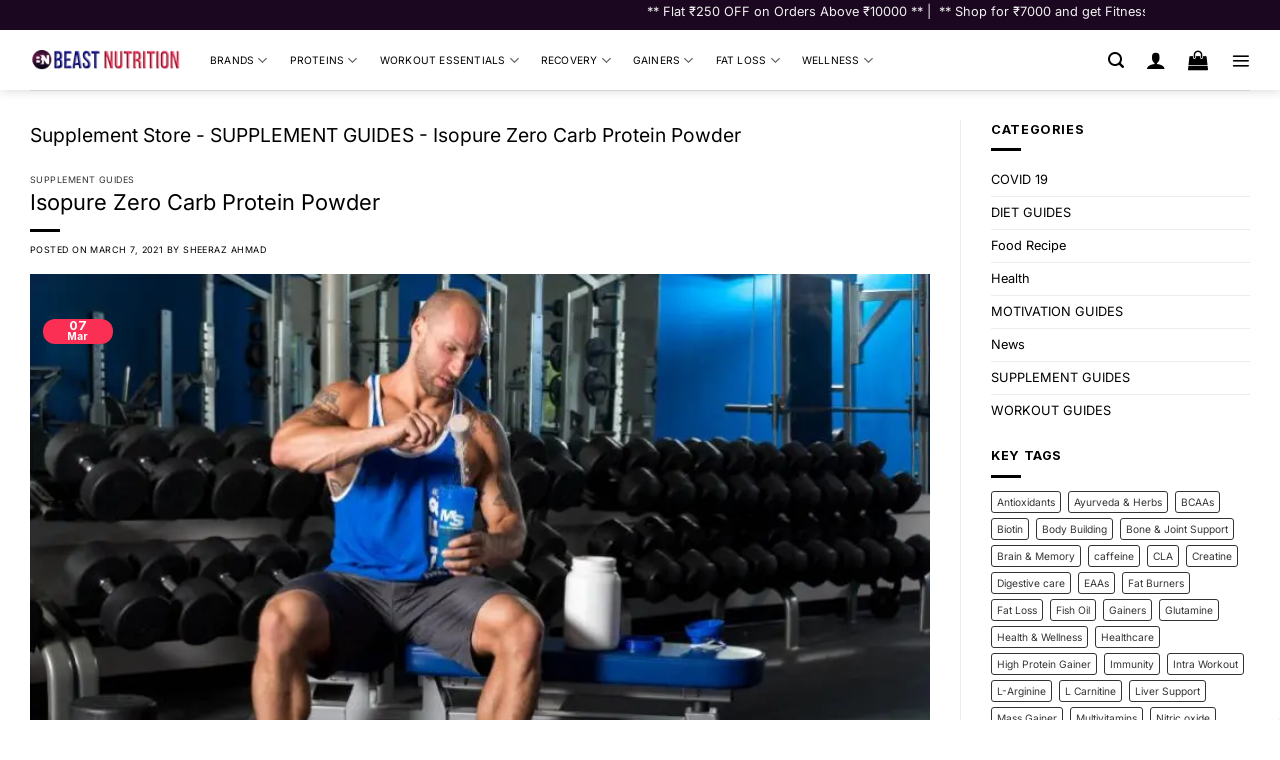

--- FILE ---
content_type: text/html; charset=UTF-8
request_url: https://beastnutrition.store/isopure-zero-carb-protein-powder/
body_size: 60875
content:
<!DOCTYPE html>
<html lang="en-US" prefix="og: https://ogp.me/ns#" class="loading-site no-js">
<head>
	<meta charset="UTF-8" />
	<link rel="profile" href="http://gmpg.org/xfn/11" />
	<link rel="pingback" href="https://beastnutrition.store/xmlrpc.php" />

	<script>(function(html){html.className = html.className.replace(/\bno-js\b/,'js')})(document.documentElement);</script>
<script src="https://apis.google.com/js/platform.js?onload=renderBadge" async defer></script>
<!-- Google Tag Manager for WordPress by gtm4wp.com -->
<script data-cfasync="false" data-pagespeed-no-defer>
	var gtm4wp_datalayer_name = "dataLayer";
	var dataLayer = dataLayer || [];
	const gtm4wp_use_sku_instead = false;
	const gtm4wp_currency = 'INR';
	const gtm4wp_product_per_impression = 15;
	const gtm4wp_clear_ecommerce = false;
	const gtm4wp_datalayer_max_timeout = 2000;

	const gtm4wp_scrollerscript_debugmode         = false;
	const gtm4wp_scrollerscript_callbacktime      = 100;
	const gtm4wp_scrollerscript_readerlocation    = 150;
	const gtm4wp_scrollerscript_contentelementid  = "content";
	const gtm4wp_scrollerscript_scannertime       = 60;
</script>
<!-- End Google Tag Manager for WordPress by gtm4wp.com --><meta name="viewport" content="width=device-width, initial-scale=1" />
<!-- Search Engine Optimization by Rank Math PRO - https://rankmath.com/ -->
<title>Isopure Zero Carb Protein Powder - Beast Nutrition</title>
<meta name="description" content="So you thought that protein powder with zero carbs is not possible, right? You are mistaken then. There are protein powders with zero carbs, and Isopure is"/>
<meta name="robots" content="follow, index, max-snippet:-1, max-video-preview:-1, max-image-preview:large"/>
<link rel="canonical" href="https://beastnutrition.store/isopure-zero-carb-protein-powder/" />
<meta property="og:locale" content="en_US" />
<meta property="og:type" content="article" />
<meta property="og:title" content="Isopure Zero Carb Protein Powder - Beast Nutrition" />
<meta property="og:description" content="So you thought that protein powder with zero carbs is not possible, right? You are mistaken then. There are protein powders with zero carbs, and Isopure is" />
<meta property="og:url" content="https://beastnutrition.store/isopure-zero-carb-protein-powder/" />
<meta property="og:site_name" content="Beast Nutrition" />
<meta property="article:publisher" content="https://www.facebook.com/beastnutritionofficial/" />
<meta property="article:author" content="https://www.facebook.com/sheeraz.srz.ahmad" />
<meta property="article:tag" content="Carb" />
<meta property="article:tag" content="Isopure" />
<meta property="article:tag" content="Powder" />
<meta property="article:tag" content="Protein" />
<meta property="article:section" content="SUPPLEMENT GUIDES" />
<meta property="og:image" content="https://beastnutrition.store/wp-content/uploads/2021/03/1614826953_protein_supplements_guide_-_800x500_0.jpg" />
<meta property="og:image:secure_url" content="https://beastnutrition.store/wp-content/uploads/2021/03/1614826953_protein_supplements_guide_-_800x500_0.jpg" />
<meta property="og:image:width" content="798" />
<meta property="og:image:height" content="500" />
<meta property="og:image:alt" content="Isopure Zero Carb Protein Powder" />
<meta property="og:image:type" content="image/jpeg" />
<meta property="article:published_time" content="2021-03-07T15:55:30+05:30" />
<meta name="twitter:card" content="summary_large_image" />
<meta name="twitter:title" content="Isopure Zero Carb Protein Powder - Beast Nutrition" />
<meta name="twitter:description" content="So you thought that protein powder with zero carbs is not possible, right? You are mistaken then. There are protein powders with zero carbs, and Isopure is" />
<meta name="twitter:site" content="@BeastNutrition6" />
<meta name="twitter:creator" content="@BeastNutrition6" />
<meta name="twitter:image" content="https://beastnutrition.store/wp-content/uploads/2021/03/1614826953_protein_supplements_guide_-_800x500_0.jpg" />
<meta name="twitter:label1" content="Written by" />
<meta name="twitter:data1" content="Sheeraz Ahmad" />
<meta name="twitter:label2" content="Time to read" />
<meta name="twitter:data2" content="2 minutes" />
<script type="application/ld+json" class="rank-math-schema-pro">{"@context":"https://schema.org","@graph":[{"@type":"WebSite","@id":"https://beastnutrition.store/#website","url":"https://beastnutrition.store/","alternateName":"Beastnutrition.store","potentialAction":{"@type":"SearchAction","target":{"@type":"EntryPoint","urlTemplate":"https://beastnutrition.store/?s={search_term_string}&amp;post_type=product"},"query-input":"required name=search_term_string"}},{"@type":"Organization","@id":"https://beastnutrition.store/#organization","name":"Beast Nutrition","email":"info@beastnutrition.store","address":{"@type":"PostalAddress","streetAddress":"J-125, DLF Sector 10","addressLocality":"Faridabad","addressRegion":"Haryana","postalCode":"121006","addressCountry":"IN"},"logo":{"@type":"ImageObject","@id":"https://beastnutrition.store/#logo","url":"https://beastnutrition.store/wp-content/uploads/2021/12/BEASTNUTRITION-LOGO-300px.png","caption":"Beast Nutrition","inLanguage":"en-US","width":"300","height":"69"},"aggregateRating":{"@type":"AggregateRating","ratingValue":"4.9","bestRating":"5","ratingCount":"1190","itemReviewed":"Service"},"contactPoint":[{"@type":"ContactPoint","telephone":"+91-9429692893","contactType":"customer support"}],"location":{"@id":"https://beastnutrition.store/#place"}},{"@type":"Place","@id":"https://beastnutrition.store/#place","geo":{"@type":"GeoCoordinates","latitude":"28.3758803","longitude":"77.3290786"},"hasMap":"https://www.google.com/maps/search/?api=1&amp;query=28.3758803,77.3290786","address":{"@type":"PostalAddress","streetAddress":"J-125, DLF Sector 10","addressLocality":"Faridabad","addressRegion":"Haryana","postalCode":"121006","addressCountry":"IN"}},{"@type":"Organization","@id":"https://beastnutrition.store/#organization","name":"Beast Nutrition","url":"https://beastnutrition.store","sameAs":["https://www.facebook.com/beastnutritionofficial/","https://twitter.com/BeastNutrition6","https://in.pinterest.com/beastnutritionstore"],"email":"info@beastnutrition.store","address":{"@type":"PostalAddress","streetAddress":"J-125, DLF Sector 10","addressLocality":"Faridabad","addressRegion":"Haryana","postalCode":"121006","addressCountry":"IN"},"logo":{"@type":"ImageObject","@id":"https://beastnutrition.store/#logo","url":"https://beastnutrition.store/wp-content/uploads/2024/03/BN-3d-logo-for-web-75px.png","contentUrl":"https://beastnutrition.store/wp-content/uploads/2024/03/BN-3d-logo-for-web-75px.png","caption":"Beast Nutrition","inLanguage":"en-US","width":"75","height":"59"},"contactPoint":[{"@type":"ContactPoint","telephone":"+91-8130312820","contactType":"customer support"}],"location":{"@id":"https://beastnutrition.store/#place"}},{"@type":"WebSite","@id":"https://beastnutrition.store/#website","url":"https://beastnutrition.store","name":"Beast Nutrition","alternateName":"Beast Nutrition Store","publisher":{"@id":"https://beastnutrition.store/#organization"},"inLanguage":"en-US"},{"@type":"ImageObject","@id":"https://beastnutrition.store/wp-content/uploads/2021/03/1614826953_protein_supplements_guide_-_800x500_0.jpg","url":"https://beastnutrition.store/wp-content/uploads/2021/03/1614826953_protein_supplements_guide_-_800x500_0.jpg","width":"798","height":"500","inLanguage":"en-US"},{"@type":"BreadcrumbList","@id":"https://beastnutrition.store/isopure-zero-carb-protein-powder/#breadcrumb","itemListElement":[{"@type":"ListItem","position":"1","item":{"@id":"https://beastnutrition.store/shop/all-products/","name":"Supplement Store"}},{"@type":"ListItem","position":"2","item":{"@id":"https://beastnutrition.store/category/supplement-guides/","name":"SUPPLEMENT GUIDES"}},{"@type":"ListItem","position":"3","item":{"@id":"https://beastnutrition.store/isopure-zero-carb-protein-powder/","name":"Isopure Zero Carb Protein Powder"}}]},{"@type":"WebPage","@id":"https://beastnutrition.store/isopure-zero-carb-protein-powder/#webpage","url":"https://beastnutrition.store/isopure-zero-carb-protein-powder/","name":"Isopure Zero Carb Protein Powder - Beast Nutrition","datePublished":"2021-03-07T15:55:30+05:30","dateModified":"2021-03-07T15:55:30+05:30","isPartOf":{"@id":"https://beastnutrition.store/#website"},"primaryImageOfPage":{"@id":"https://beastnutrition.store/wp-content/uploads/2021/03/1614826953_protein_supplements_guide_-_800x500_0.jpg"},"inLanguage":"en-US","breadcrumb":{"@id":"https://beastnutrition.store/isopure-zero-carb-protein-powder/#breadcrumb"}},{"@type":"Person","@id":"https://beastnutrition.store/author/sheeraz_ahmad/","name":"Sheeraz Ahmad","description":"I'm Sheeraz Ahmad, a web developer based in India. I prefer primarily WordPress, for website development but also work with other Custom Content Management Systems and Standard PHP frameworks(Laravel, Codigniter, Zend etc).","url":"https://beastnutrition.store/author/sheeraz_ahmad/","image":{"@type":"ImageObject","@id":"https://secure.gravatar.com/avatar/1e358240291c39d7cd9d30eb56a4216cd574229572cb48f2c64d36d60651e513?s=96&amp;d=mm&amp;r=g","url":"https://secure.gravatar.com/avatar/1e358240291c39d7cd9d30eb56a4216cd574229572cb48f2c64d36d60651e513?s=96&amp;d=mm&amp;r=g","caption":"Sheeraz Ahmad","inLanguage":"en-US"},"sameAs":["https://sheeraz.in","https://www.facebook.com/sheeraz.srz.ahmad","https://www.linkedin.com/in/sheeraz-ahmad/","https://www.instagram.com/sheeraz___ahmad/"],"worksFor":{"@id":"https://beastnutrition.store/#organization"}},{"@type":"Article","headline":"Isopure Zero Carb Protein Powder - Beast Nutrition","datePublished":"2021-03-07T15:55:30+05:30","dateModified":"2021-03-07T15:55:30+05:30","articleSection":"SUPPLEMENT GUIDES","author":{"@id":"https://beastnutrition.store/author/sheeraz_ahmad/","name":"Sheeraz Ahmad"},"publisher":{"@id":"https://beastnutrition.store/#organization"},"description":"So you thought that protein powder with zero carbs is not possible, right? You are mistaken then. There are protein powders with zero carbs, and Isopure is","name":"Isopure Zero Carb Protein Powder - Beast Nutrition","@id":"https://beastnutrition.store/isopure-zero-carb-protein-powder/#richSnippet","isPartOf":{"@id":"https://beastnutrition.store/isopure-zero-carb-protein-powder/#webpage"},"image":{"@id":"https://beastnutrition.store/wp-content/uploads/2021/03/1614826953_protein_supplements_guide_-_800x500_0.jpg"},"inLanguage":"en-US","mainEntityOfPage":{"@id":"https://beastnutrition.store/isopure-zero-carb-protein-powder/#webpage"}}]}</script>
<!-- /Rank Math WordPress SEO plugin -->

<link rel='dns-prefetch' href='//unpkg.com' />
<link rel='dns-prefetch' href='//fonts.googleapis.com' />
<link rel='prefetch' href='https://beastnutrition.store/wp-content/themes/flatsome/assets/js/flatsome.js?ver=e2eddd6c228105dac048' />
<link rel='prefetch' href='https://beastnutrition.store/wp-content/themes/flatsome/assets/js/chunk.slider.js?ver=3.20.3' />
<link rel='prefetch' href='https://beastnutrition.store/wp-content/themes/flatsome/assets/js/chunk.popups.js?ver=3.20.3' />
<link rel='prefetch' href='https://beastnutrition.store/wp-content/themes/flatsome/assets/js/chunk.tooltips.js?ver=3.20.3' />
<link rel='prefetch' href='https://beastnutrition.store/wp-content/themes/flatsome/assets/js/woocommerce.js?ver=1c9be63d628ff7c3ff4c' />
<link rel="alternate" type="application/rss+xml" title="Beast Nutrition &raquo; Feed" href="https://beastnutrition.store/feed/" />
<link rel="alternate" type="application/rss+xml" title="Beast Nutrition &raquo; Comments Feed" href="https://beastnutrition.store/comments/feed/" />
<link rel="alternate" type="application/rss+xml" title="Beast Nutrition &raquo; Isopure Zero Carb Protein Powder Comments Feed" href="https://beastnutrition.store/isopure-zero-carb-protein-powder/feed/" />
<link rel="alternate" title="oEmbed (JSON)" type="application/json+oembed" href="https://beastnutrition.store/wp-json/oembed/1.0/embed?url=https%3A%2F%2Fbeastnutrition.store%2Fisopure-zero-carb-protein-powder%2F" />
<link rel="alternate" title="oEmbed (XML)" type="text/xml+oembed" href="https://beastnutrition.store/wp-json/oembed/1.0/embed?url=https%3A%2F%2Fbeastnutrition.store%2Fisopure-zero-carb-protein-powder%2F&#038;format=xml" />
<style id='wp-img-auto-sizes-contain-inline-css' type='text/css'>
img:is([sizes=auto i],[sizes^="auto," i]){contain-intrinsic-size:3000px 1500px}
/*# sourceURL=wp-img-auto-sizes-contain-inline-css */
</style>

<link rel='stylesheet' id='font-awesome-5-css' href='https://beastnutrition.store/wp-content/plugins/woocommerce-ajax-filters/berocket/assets/css/fontawesome5.min.css?ver=6.9' type='text/css' media='all' />
<link rel='stylesheet' id='berocket_aapf_widget-style-css' href='https://beastnutrition.store/wp-content/plugins/woocommerce-ajax-filters/assets/frontend/css/fullmain.min.css?ver=3.1.9.2' type='text/css' media='all' />
<style id='wp-emoji-styles-inline-css' type='text/css'>

	img.wp-smiley, img.emoji {
		display: inline !important;
		border: none !important;
		box-shadow: none !important;
		height: 1em !important;
		width: 1em !important;
		margin: 0 0.07em !important;
		vertical-align: -0.1em !important;
		background: none !important;
		padding: 0 !important;
	}
/*# sourceURL=wp-emoji-styles-inline-css */
</style>
<style id='wp-block-library-inline-css' type='text/css'>
:root{--wp-block-synced-color:#7a00df;--wp-block-synced-color--rgb:122,0,223;--wp-bound-block-color:var(--wp-block-synced-color);--wp-editor-canvas-background:#ddd;--wp-admin-theme-color:#007cba;--wp-admin-theme-color--rgb:0,124,186;--wp-admin-theme-color-darker-10:#006ba1;--wp-admin-theme-color-darker-10--rgb:0,107,160.5;--wp-admin-theme-color-darker-20:#005a87;--wp-admin-theme-color-darker-20--rgb:0,90,135;--wp-admin-border-width-focus:2px}@media (min-resolution:192dpi){:root{--wp-admin-border-width-focus:1.5px}}.wp-element-button{cursor:pointer}:root .has-very-light-gray-background-color{background-color:#eee}:root .has-very-dark-gray-background-color{background-color:#313131}:root .has-very-light-gray-color{color:#eee}:root .has-very-dark-gray-color{color:#313131}:root .has-vivid-green-cyan-to-vivid-cyan-blue-gradient-background{background:linear-gradient(135deg,#00d084,#0693e3)}:root .has-purple-crush-gradient-background{background:linear-gradient(135deg,#34e2e4,#4721fb 50%,#ab1dfe)}:root .has-hazy-dawn-gradient-background{background:linear-gradient(135deg,#faaca8,#dad0ec)}:root .has-subdued-olive-gradient-background{background:linear-gradient(135deg,#fafae1,#67a671)}:root .has-atomic-cream-gradient-background{background:linear-gradient(135deg,#fdd79a,#004a59)}:root .has-nightshade-gradient-background{background:linear-gradient(135deg,#330968,#31cdcf)}:root .has-midnight-gradient-background{background:linear-gradient(135deg,#020381,#2874fc)}:root{--wp--preset--font-size--normal:16px;--wp--preset--font-size--huge:42px}.has-regular-font-size{font-size:1em}.has-larger-font-size{font-size:2.625em}.has-normal-font-size{font-size:var(--wp--preset--font-size--normal)}.has-huge-font-size{font-size:var(--wp--preset--font-size--huge)}.has-text-align-center{text-align:center}.has-text-align-left{text-align:left}.has-text-align-right{text-align:right}.has-fit-text{white-space:nowrap!important}#end-resizable-editor-section{display:none}.aligncenter{clear:both}.items-justified-left{justify-content:flex-start}.items-justified-center{justify-content:center}.items-justified-right{justify-content:flex-end}.items-justified-space-between{justify-content:space-between}.screen-reader-text{border:0;clip-path:inset(50%);height:1px;margin:-1px;overflow:hidden;padding:0;position:absolute;width:1px;word-wrap:normal!important}.screen-reader-text:focus{background-color:#ddd;clip-path:none;color:#444;display:block;font-size:1em;height:auto;left:5px;line-height:normal;padding:15px 23px 14px;text-decoration:none;top:5px;width:auto;z-index:100000}html :where(.has-border-color){border-style:solid}html :where([style*=border-top-color]){border-top-style:solid}html :where([style*=border-right-color]){border-right-style:solid}html :where([style*=border-bottom-color]){border-bottom-style:solid}html :where([style*=border-left-color]){border-left-style:solid}html :where([style*=border-width]){border-style:solid}html :where([style*=border-top-width]){border-top-style:solid}html :where([style*=border-right-width]){border-right-style:solid}html :where([style*=border-bottom-width]){border-bottom-style:solid}html :where([style*=border-left-width]){border-left-style:solid}html :where(img[class*=wp-image-]){height:auto;max-width:100%}:where(figure){margin:0 0 1em}html :where(.is-position-sticky){--wp-admin--admin-bar--position-offset:var(--wp-admin--admin-bar--height,0px)}@media screen and (max-width:600px){html :where(.is-position-sticky){--wp-admin--admin-bar--position-offset:0px}}

/*# sourceURL=wp-block-library-inline-css */
</style><link rel='stylesheet' id='wc-blocks-style-css' href='https://beastnutrition.store/wp-content/plugins/woocommerce/assets/client/blocks/wc-blocks.css?ver=wc-10.4.2' type='text/css' media='all' />
<style id='global-styles-inline-css' type='text/css'>
:root{--wp--preset--aspect-ratio--square: 1;--wp--preset--aspect-ratio--4-3: 4/3;--wp--preset--aspect-ratio--3-4: 3/4;--wp--preset--aspect-ratio--3-2: 3/2;--wp--preset--aspect-ratio--2-3: 2/3;--wp--preset--aspect-ratio--16-9: 16/9;--wp--preset--aspect-ratio--9-16: 9/16;--wp--preset--color--black: #000000;--wp--preset--color--cyan-bluish-gray: #abb8c3;--wp--preset--color--white: #ffffff;--wp--preset--color--pale-pink: #f78da7;--wp--preset--color--vivid-red: #cf2e2e;--wp--preset--color--luminous-vivid-orange: #ff6900;--wp--preset--color--luminous-vivid-amber: #fcb900;--wp--preset--color--light-green-cyan: #7bdcb5;--wp--preset--color--vivid-green-cyan: #00d084;--wp--preset--color--pale-cyan-blue: #8ed1fc;--wp--preset--color--vivid-cyan-blue: #0693e3;--wp--preset--color--vivid-purple: #9b51e0;--wp--preset--color--primary: #fb2f54;--wp--preset--color--secondary: #1b0820;--wp--preset--color--success: #277833;--wp--preset--color--alert: #b20000;--wp--preset--gradient--vivid-cyan-blue-to-vivid-purple: linear-gradient(135deg,rgb(6,147,227) 0%,rgb(155,81,224) 100%);--wp--preset--gradient--light-green-cyan-to-vivid-green-cyan: linear-gradient(135deg,rgb(122,220,180) 0%,rgb(0,208,130) 100%);--wp--preset--gradient--luminous-vivid-amber-to-luminous-vivid-orange: linear-gradient(135deg,rgb(252,185,0) 0%,rgb(255,105,0) 100%);--wp--preset--gradient--luminous-vivid-orange-to-vivid-red: linear-gradient(135deg,rgb(255,105,0) 0%,rgb(207,46,46) 100%);--wp--preset--gradient--very-light-gray-to-cyan-bluish-gray: linear-gradient(135deg,rgb(238,238,238) 0%,rgb(169,184,195) 100%);--wp--preset--gradient--cool-to-warm-spectrum: linear-gradient(135deg,rgb(74,234,220) 0%,rgb(151,120,209) 20%,rgb(207,42,186) 40%,rgb(238,44,130) 60%,rgb(251,105,98) 80%,rgb(254,248,76) 100%);--wp--preset--gradient--blush-light-purple: linear-gradient(135deg,rgb(255,206,236) 0%,rgb(152,150,240) 100%);--wp--preset--gradient--blush-bordeaux: linear-gradient(135deg,rgb(254,205,165) 0%,rgb(254,45,45) 50%,rgb(107,0,62) 100%);--wp--preset--gradient--luminous-dusk: linear-gradient(135deg,rgb(255,203,112) 0%,rgb(199,81,192) 50%,rgb(65,88,208) 100%);--wp--preset--gradient--pale-ocean: linear-gradient(135deg,rgb(255,245,203) 0%,rgb(182,227,212) 50%,rgb(51,167,181) 100%);--wp--preset--gradient--electric-grass: linear-gradient(135deg,rgb(202,248,128) 0%,rgb(113,206,126) 100%);--wp--preset--gradient--midnight: linear-gradient(135deg,rgb(2,3,129) 0%,rgb(40,116,252) 100%);--wp--preset--font-size--small: 13px;--wp--preset--font-size--medium: 20px;--wp--preset--font-size--large: 36px;--wp--preset--font-size--x-large: 42px;--wp--preset--spacing--20: 0.44rem;--wp--preset--spacing--30: 0.67rem;--wp--preset--spacing--40: 1rem;--wp--preset--spacing--50: 1.5rem;--wp--preset--spacing--60: 2.25rem;--wp--preset--spacing--70: 3.38rem;--wp--preset--spacing--80: 5.06rem;--wp--preset--shadow--natural: 6px 6px 9px rgba(0, 0, 0, 0.2);--wp--preset--shadow--deep: 12px 12px 50px rgba(0, 0, 0, 0.4);--wp--preset--shadow--sharp: 6px 6px 0px rgba(0, 0, 0, 0.2);--wp--preset--shadow--outlined: 6px 6px 0px -3px rgb(255, 255, 255), 6px 6px rgb(0, 0, 0);--wp--preset--shadow--crisp: 6px 6px 0px rgb(0, 0, 0);}:where(body) { margin: 0; }.wp-site-blocks > .alignleft { float: left; margin-right: 2em; }.wp-site-blocks > .alignright { float: right; margin-left: 2em; }.wp-site-blocks > .aligncenter { justify-content: center; margin-left: auto; margin-right: auto; }:where(.is-layout-flex){gap: 0.5em;}:where(.is-layout-grid){gap: 0.5em;}.is-layout-flow > .alignleft{float: left;margin-inline-start: 0;margin-inline-end: 2em;}.is-layout-flow > .alignright{float: right;margin-inline-start: 2em;margin-inline-end: 0;}.is-layout-flow > .aligncenter{margin-left: auto !important;margin-right: auto !important;}.is-layout-constrained > .alignleft{float: left;margin-inline-start: 0;margin-inline-end: 2em;}.is-layout-constrained > .alignright{float: right;margin-inline-start: 2em;margin-inline-end: 0;}.is-layout-constrained > .aligncenter{margin-left: auto !important;margin-right: auto !important;}.is-layout-constrained > :where(:not(.alignleft):not(.alignright):not(.alignfull)){margin-left: auto !important;margin-right: auto !important;}body .is-layout-flex{display: flex;}.is-layout-flex{flex-wrap: wrap;align-items: center;}.is-layout-flex > :is(*, div){margin: 0;}body .is-layout-grid{display: grid;}.is-layout-grid > :is(*, div){margin: 0;}body{padding-top: 0px;padding-right: 0px;padding-bottom: 0px;padding-left: 0px;}a:where(:not(.wp-element-button)){text-decoration: none;}:root :where(.wp-element-button, .wp-block-button__link){background-color: #32373c;border-width: 0;color: #fff;font-family: inherit;font-size: inherit;font-style: inherit;font-weight: inherit;letter-spacing: inherit;line-height: inherit;padding-top: calc(0.667em + 2px);padding-right: calc(1.333em + 2px);padding-bottom: calc(0.667em + 2px);padding-left: calc(1.333em + 2px);text-decoration: none;text-transform: inherit;}.has-black-color{color: var(--wp--preset--color--black) !important;}.has-cyan-bluish-gray-color{color: var(--wp--preset--color--cyan-bluish-gray) !important;}.has-white-color{color: var(--wp--preset--color--white) !important;}.has-pale-pink-color{color: var(--wp--preset--color--pale-pink) !important;}.has-vivid-red-color{color: var(--wp--preset--color--vivid-red) !important;}.has-luminous-vivid-orange-color{color: var(--wp--preset--color--luminous-vivid-orange) !important;}.has-luminous-vivid-amber-color{color: var(--wp--preset--color--luminous-vivid-amber) !important;}.has-light-green-cyan-color{color: var(--wp--preset--color--light-green-cyan) !important;}.has-vivid-green-cyan-color{color: var(--wp--preset--color--vivid-green-cyan) !important;}.has-pale-cyan-blue-color{color: var(--wp--preset--color--pale-cyan-blue) !important;}.has-vivid-cyan-blue-color{color: var(--wp--preset--color--vivid-cyan-blue) !important;}.has-vivid-purple-color{color: var(--wp--preset--color--vivid-purple) !important;}.has-primary-color{color: var(--wp--preset--color--primary) !important;}.has-secondary-color{color: var(--wp--preset--color--secondary) !important;}.has-success-color{color: var(--wp--preset--color--success) !important;}.has-alert-color{color: var(--wp--preset--color--alert) !important;}.has-black-background-color{background-color: var(--wp--preset--color--black) !important;}.has-cyan-bluish-gray-background-color{background-color: var(--wp--preset--color--cyan-bluish-gray) !important;}.has-white-background-color{background-color: var(--wp--preset--color--white) !important;}.has-pale-pink-background-color{background-color: var(--wp--preset--color--pale-pink) !important;}.has-vivid-red-background-color{background-color: var(--wp--preset--color--vivid-red) !important;}.has-luminous-vivid-orange-background-color{background-color: var(--wp--preset--color--luminous-vivid-orange) !important;}.has-luminous-vivid-amber-background-color{background-color: var(--wp--preset--color--luminous-vivid-amber) !important;}.has-light-green-cyan-background-color{background-color: var(--wp--preset--color--light-green-cyan) !important;}.has-vivid-green-cyan-background-color{background-color: var(--wp--preset--color--vivid-green-cyan) !important;}.has-pale-cyan-blue-background-color{background-color: var(--wp--preset--color--pale-cyan-blue) !important;}.has-vivid-cyan-blue-background-color{background-color: var(--wp--preset--color--vivid-cyan-blue) !important;}.has-vivid-purple-background-color{background-color: var(--wp--preset--color--vivid-purple) !important;}.has-primary-background-color{background-color: var(--wp--preset--color--primary) !important;}.has-secondary-background-color{background-color: var(--wp--preset--color--secondary) !important;}.has-success-background-color{background-color: var(--wp--preset--color--success) !important;}.has-alert-background-color{background-color: var(--wp--preset--color--alert) !important;}.has-black-border-color{border-color: var(--wp--preset--color--black) !important;}.has-cyan-bluish-gray-border-color{border-color: var(--wp--preset--color--cyan-bluish-gray) !important;}.has-white-border-color{border-color: var(--wp--preset--color--white) !important;}.has-pale-pink-border-color{border-color: var(--wp--preset--color--pale-pink) !important;}.has-vivid-red-border-color{border-color: var(--wp--preset--color--vivid-red) !important;}.has-luminous-vivid-orange-border-color{border-color: var(--wp--preset--color--luminous-vivid-orange) !important;}.has-luminous-vivid-amber-border-color{border-color: var(--wp--preset--color--luminous-vivid-amber) !important;}.has-light-green-cyan-border-color{border-color: var(--wp--preset--color--light-green-cyan) !important;}.has-vivid-green-cyan-border-color{border-color: var(--wp--preset--color--vivid-green-cyan) !important;}.has-pale-cyan-blue-border-color{border-color: var(--wp--preset--color--pale-cyan-blue) !important;}.has-vivid-cyan-blue-border-color{border-color: var(--wp--preset--color--vivid-cyan-blue) !important;}.has-vivid-purple-border-color{border-color: var(--wp--preset--color--vivid-purple) !important;}.has-primary-border-color{border-color: var(--wp--preset--color--primary) !important;}.has-secondary-border-color{border-color: var(--wp--preset--color--secondary) !important;}.has-success-border-color{border-color: var(--wp--preset--color--success) !important;}.has-alert-border-color{border-color: var(--wp--preset--color--alert) !important;}.has-vivid-cyan-blue-to-vivid-purple-gradient-background{background: var(--wp--preset--gradient--vivid-cyan-blue-to-vivid-purple) !important;}.has-light-green-cyan-to-vivid-green-cyan-gradient-background{background: var(--wp--preset--gradient--light-green-cyan-to-vivid-green-cyan) !important;}.has-luminous-vivid-amber-to-luminous-vivid-orange-gradient-background{background: var(--wp--preset--gradient--luminous-vivid-amber-to-luminous-vivid-orange) !important;}.has-luminous-vivid-orange-to-vivid-red-gradient-background{background: var(--wp--preset--gradient--luminous-vivid-orange-to-vivid-red) !important;}.has-very-light-gray-to-cyan-bluish-gray-gradient-background{background: var(--wp--preset--gradient--very-light-gray-to-cyan-bluish-gray) !important;}.has-cool-to-warm-spectrum-gradient-background{background: var(--wp--preset--gradient--cool-to-warm-spectrum) !important;}.has-blush-light-purple-gradient-background{background: var(--wp--preset--gradient--blush-light-purple) !important;}.has-blush-bordeaux-gradient-background{background: var(--wp--preset--gradient--blush-bordeaux) !important;}.has-luminous-dusk-gradient-background{background: var(--wp--preset--gradient--luminous-dusk) !important;}.has-pale-ocean-gradient-background{background: var(--wp--preset--gradient--pale-ocean) !important;}.has-electric-grass-gradient-background{background: var(--wp--preset--gradient--electric-grass) !important;}.has-midnight-gradient-background{background: var(--wp--preset--gradient--midnight) !important;}.has-small-font-size{font-size: var(--wp--preset--font-size--small) !important;}.has-medium-font-size{font-size: var(--wp--preset--font-size--medium) !important;}.has-large-font-size{font-size: var(--wp--preset--font-size--large) !important;}.has-x-large-font-size{font-size: var(--wp--preset--font-size--x-large) !important;}
/*# sourceURL=global-styles-inline-css */
</style>

<link rel='stylesheet' id='contact-form-7-css' href='https://beastnutrition.store/wp-content/plugins/contact-form-7/includes/css/styles.css?ver=6.1.4' type='text/css' media='all' />
<link rel='stylesheet' id='digits-login-style-css' href='https://beastnutrition.store/wp-content/plugins/digits%20v7.9.5.3/assets/css/login.min.css?ver=8.6.3.9' type='text/css' media='all' />
<link rel='stylesheet' id='digits-style-css' href='https://beastnutrition.store/wp-content/plugins/digits%20v7.9.5.3/assets/css/main.min.css?ver=8.6.3.9' type='text/css' media='all' />
<style id='woocommerce-inline-inline-css' type='text/css'>
.woocommerce form .form-row .required { visibility: visible; }
/*# sourceURL=woocommerce-inline-inline-css */
</style>
<link rel='stylesheet' id='wcpr-country-flags-css' href='https://beastnutrition.store/wp-content/plugins/woocommerce-photo-reviews/css/flags-64.min.css?ver=1.4.9' type='text/css' media='all' />
<link rel='stylesheet' id='dgwt-wcas-style-css' href='https://beastnutrition.store/wp-content/plugins/ajax-search-for-woocommerce-premium/assets/css/style.min.css?ver=1.31.0' type='text/css' media='all' />
<link rel='stylesheet' id='flatsome-swatches-frontend-css' href='https://beastnutrition.store/wp-content/themes/flatsome/assets/css/extensions/flatsome-swatches-frontend.css?ver=3.20.3' type='text/css' media='all' />
<link rel='stylesheet' id='flatsome-main-css' href='https://beastnutrition.store/wp-content/themes/flatsome/assets/css/flatsome.css?ver=3.20.3' type='text/css' media='all' />
<style id='flatsome-main-inline-css' type='text/css'>
@font-face {
				font-family: "fl-icons";
				font-display: block;
				src: url(https://beastnutrition.store/wp-content/themes/flatsome/assets/css/icons/fl-icons.eot?v=3.20.3);
				src:
					url(https://beastnutrition.store/wp-content/themes/flatsome/assets/css/icons/fl-icons.eot#iefix?v=3.20.3) format("embedded-opentype"),
					url(https://beastnutrition.store/wp-content/themes/flatsome/assets/css/icons/fl-icons.woff2?v=3.20.3) format("woff2"),
					url(https://beastnutrition.store/wp-content/themes/flatsome/assets/css/icons/fl-icons.ttf?v=3.20.3) format("truetype"),
					url(https://beastnutrition.store/wp-content/themes/flatsome/assets/css/icons/fl-icons.woff?v=3.20.3) format("woff"),
					url(https://beastnutrition.store/wp-content/themes/flatsome/assets/css/icons/fl-icons.svg?v=3.20.3#fl-icons) format("svg");
			}
/*# sourceURL=flatsome-main-inline-css */
</style>
<link rel='stylesheet' id='flatsome-shop-css' href='https://beastnutrition.store/wp-content/themes/flatsome/assets/css/flatsome-shop.css?ver=3.20.3' type='text/css' media='all' />
<link rel='stylesheet' id='flatsome-style-css' href='https://beastnutrition.store/wp-content/themes/flatsome-child/style.css?ver=3.0' type='text/css' media='all' />
<link rel='stylesheet' id='google-Inter-css' href='https://fonts.googleapis.com/css?family=Inter%3A900%2C700%2C500%2C500i%2C400%2C200%2C300&#038;ver=6.9' type='text/css' media='all' />
<script type="text/javascript" src="https://beastnutrition.store/wp-includes/js/jquery/jquery.min.js?ver=3.7.1" id="jquery-core-js"></script>
<script type="text/javascript" src="https://beastnutrition.store/wp-includes/js/jquery/jquery-migrate.min.js?ver=3.4.1" id="jquery-migrate-js"></script>
<script type="text/javascript" src="https://beastnutrition.store/wp-content/plugins/woocommerce/assets/js/jquery-blockui/jquery.blockUI.min.js?ver=2.7.0-wc.10.4.2" id="wc-jquery-blockui-js" data-wp-strategy="defer"></script>
<script type="text/javascript" src="https://beastnutrition.store/wp-content/plugins/woocommerce/assets/js/js-cookie/js.cookie.min.js?ver=2.1.4-wc.10.4.2" id="wc-js-cookie-js" data-wp-strategy="defer"></script>
<script type="text/javascript" src="https://beastnutrition.store/wp-content/plugins/duracelltomi-google-tag-manager/dist/js/analytics-talk-content-tracking.js?ver=1.22.2" id="gtm4wp-scroll-tracking-js"></script>
<script type="text/javascript" src="https://beastnutrition.store/wp-content/plugins/woocommerce-photo-reviews/js/default-display-images.min.js?ver=1.4.9" id="wcpr-default-display-script-js"></script>
<script type="text/javascript" id="woocommerce-photo-reviews-script-js-extra">
/* <![CDATA[ */
var woocommerce_photo_reviews_params = {"ajaxurl":"https://beastnutrition.store/wp-admin/admin-ajax.php","text_load_more":"Load more","text_loading":"Loading...","i18n_required_rating_text":"Please select a rating.","i18n_required_comment_text":"Please enter your comment.","i18n_minimum_comment_text":"Please enter your comment not less than 0 character.","i18n_required_name_text":"Please enter your name.","i18n_required_email_text":"Please enter your email.","warning_gdpr":"Please agree with our term and policy.","max_files":"5","upload_allow":["image/jpg","image/jpeg","image/bmp","image/png","image/webp","image/gif","video/mp4","video/webm","video/quicktime"],"max_file_size":"2000","required_image":"off","enable_photo":"on","warning_required_image":"Please upload at least one image for your review!","warning_max_files":"You can only upload maximum of 5 files.","warning_upload_allow":"'%file_name%' is not an allowed file type.","warning_max_file_size":"The size of '%file_name%' is greater than 2000 kB.","default_comments_page":"newest","comments_per_page":"50","sort":"3","display":"2","masonry_popup":"review","pagination_ajax":"1","loadmore_button":"1","allow_empty_comment":"","minimum_comment_length":"0","container":".commentlist","wrap_filters":"wcpr-filter-container wcpr-filter-style-normal","comments_container_id":"comments","nonce":"0ffa944521","grid_class":"wcpr-grid wcpr-masonry-3-col wcpr-masonry-popup-review wcpr-enable-box-shadow","i18n_image_caption":"Caption for this image","image_caption_enable":"","restrict_number_of_reviews":"1","wc_ajax_url":"/?wc-ajax=%%endpoint%%","review_rating_required":"yes","ajax_atc":"1","cart_redirect_after_add":"no","woocommerce_enable_ajax_add_to_cart":"1","cart_url":"https://beastnutrition.store/cart/"};
//# sourceURL=woocommerce-photo-reviews-script-js-extra
/* ]]> */
</script>
<script type="text/javascript" src="https://beastnutrition.store/wp-content/plugins/woocommerce-photo-reviews/js/script.min.js?ver=1.4.9" id="woocommerce-photo-reviews-script-js"></script>
<script type="text/javascript" id="woocommerce-photo-reviews-shortcode-script-js-extra">
/* <![CDATA[ */
var woocommerce_photo_reviews_shortcode_params = {"ajaxurl":"https://beastnutrition.store/wp-admin/admin-ajax.php"};
//# sourceURL=woocommerce-photo-reviews-shortcode-script-js-extra
/* ]]> */
</script>
<script type="text/javascript" src="https://beastnutrition.store/wp-content/plugins/woocommerce-photo-reviews/js/shortcode-script.min.js?ver=1.4.9" id="woocommerce-photo-reviews-shortcode-script-js"></script>
<link rel="https://api.w.org/" href="https://beastnutrition.store/wp-json/" /><link rel="alternate" title="JSON" type="application/json" href="https://beastnutrition.store/wp-json/wp/v2/posts/12815" /><link rel="EditURI" type="application/rsd+xml" title="RSD" href="https://beastnutrition.store/xmlrpc.php?rsd" />
<meta name="generator" content="WordPress 6.9" />
<link rel='shortlink' href='https://beastnutrition.store/?p=12815' />
<style></style>
<!-- Google Tag Manager for WordPress by gtm4wp.com -->
<!-- GTM Container placement set to automatic -->
<script data-cfasync="false" data-pagespeed-no-defer>
	var dataLayer_content = {"visitorLoginState":"logged-out","visitorType":"visitor-logged-out","visitorEmail":"","visitorEmailHash":"","visitorRegistrationDate":"","visitorUsername":"","visitorIP":"108.61.200.94","pagePostType":"post","pagePostType2":"single-post","pageCategory":["supplement-guides"],"pageAttributes":["carb","isopure","powder","protein"],"pagePostAuthor":"Sheeraz Ahmad","browserName":"","browserVersion":"","browserEngineName":"","browserEngineVersion":"","osName":"","osVersion":"","deviceType":"bot","deviceManufacturer":"","deviceModel":"","customerTotalOrders":0,"customerTotalOrderValue":0,"customerFirstName":"","customerLastName":"","customerBillingFirstName":"","customerBillingLastName":"","customerBillingCompany":"","customerBillingAddress1":"","customerBillingAddress2":"","customerBillingCity":"","customerBillingState":"","customerBillingPostcode":"","customerBillingCountry":"","customerBillingEmail":"","customerBillingEmailHash":"","customerBillingPhone":"","customerShippingFirstName":"","customerShippingLastName":"","customerShippingCompany":"","customerShippingAddress1":"","customerShippingAddress2":"","customerShippingCity":"","customerShippingState":"","customerShippingPostcode":"","customerShippingCountry":"","cartContent":{"totals":{"applied_coupons":[],"discount_total":0,"subtotal":0,"total":0},"items":[]}};
	dataLayer.push( dataLayer_content );
</script>
<script data-cfasync="false" data-pagespeed-no-defer>
(function(w,d,s,l,i){w[l]=w[l]||[];w[l].push({'gtm.start':
new Date().getTime(),event:'gtm.js'});var f=d.getElementsByTagName(s)[0],
j=d.createElement(s),dl=l!='dataLayer'?'&l='+l:'';j.async=true;j.src=
'//www.googletagmanager.com/gtm.js?id='+i+dl;f.parentNode.insertBefore(j,f);
})(window,document,'script','dataLayer','GTM-KH4HBWT3');
</script>
<!-- End Google Tag Manager for WordPress by gtm4wp.com -->		<style>
			.dgwt-wcas-ico-magnifier,.dgwt-wcas-ico-magnifier-handler{max-width:20px}.dgwt-wcas-search-wrapp{max-width:650px}.dgwt-wcas-search-wrapp .dgwt-wcas-sf-wrapp input[type=search].dgwt-wcas-search-input,.dgwt-wcas-search-wrapp .dgwt-wcas-sf-wrapp input[type=search].dgwt-wcas-search-input:hover,.dgwt-wcas-search-wrapp .dgwt-wcas-sf-wrapp input[type=search].dgwt-wcas-search-input:focus{color:#0a0a0a;border-color:#0a0a0a}.dgwt-wcas-sf-wrapp input[type=search].dgwt-wcas-search-input::placeholder{color:#0a0a0a;opacity:.3}.dgwt-wcas-sf-wrapp input[type=search].dgwt-wcas-search-input::-webkit-input-placeholder{color:#0a0a0a;opacity:.3}.dgwt-wcas-sf-wrapp input[type=search].dgwt-wcas-search-input:-moz-placeholder{color:#0a0a0a;opacity:.3}.dgwt-wcas-sf-wrapp input[type=search].dgwt-wcas-search-input::-moz-placeholder{color:#0a0a0a;opacity:.3}.dgwt-wcas-sf-wrapp input[type=search].dgwt-wcas-search-input:-ms-input-placeholder{color:#0a0a0a}.dgwt-wcas-no-submit.dgwt-wcas-search-wrapp .dgwt-wcas-ico-magnifier path,.dgwt-wcas-search-wrapp .dgwt-wcas-close path{fill:#0a0a0a}.dgwt-wcas-loader-circular-path{stroke:#0a0a0a}.dgwt-wcas-preloader{opacity:.6}.dgwt-wcas-search-wrapp .dgwt-wcas-sf-wrapp .dgwt-wcas-search-submit::before{}.dgwt-wcas-search-wrapp .dgwt-wcas-sf-wrapp .dgwt-wcas-search-submit:hover::before,.dgwt-wcas-search-wrapp .dgwt-wcas-sf-wrapp .dgwt-wcas-search-submit:focus::before{}.dgwt-wcas-search-wrapp .dgwt-wcas-sf-wrapp .dgwt-wcas-search-submit,.dgwt-wcas-om-bar .dgwt-wcas-om-return{color:#0a0a0a}.dgwt-wcas-search-wrapp .dgwt-wcas-ico-magnifier,.dgwt-wcas-search-wrapp .dgwt-wcas-sf-wrapp .dgwt-wcas-search-submit svg path,.dgwt-wcas-om-bar .dgwt-wcas-om-return svg path{fill:#0a0a0a}.dgwt-wcas-search-icon{color:#0a0a0a}.dgwt-wcas-search-icon path{fill:#0a0a0a}		</style>
			<style>
		.dgwt-wcas-flatsome-up {
			margin-top: -40vh;
		}

		#search-lightbox .dgwt-wcas-sf-wrapp input[type=search].dgwt-wcas-search-input {
			height: 60px;
			font-size: 20px;
		}

		#search-lightbox .dgwt-wcas-search-wrapp {
			-webkit-transition: all 100ms ease-in-out;
			-moz-transition: all 100ms ease-in-out;
			-ms-transition: all 100ms ease-in-out;
			-o-transition: all 100ms ease-in-out;
			transition: all 100ms ease-in-out;
		}

		#search-lightbox .dgwt-wcas-sf-wrapp .dgwt-wcas-search-submit:before {
			top: 21px;
		}

		.dgwt-wcas-overlay-mobile-on .mfp-wrap .mfp-content {
			width: 100vw;
		}

		.dgwt-wcas-overlay-mobile-on .mfp-wrap,
		.dgwt-wcas-overlay-mobile-on .mfp-close,
		.dgwt-wcas-overlay-mobile-on .nav-sidebar {
			display: none;
		}

		.dgwt-wcas-overlay-mobile-on .main-menu-overlay {
			display: none;
		}

		.dgwt-wcas-open .header-search-dropdown .nav-dropdown {
			opacity: 1;
			max-height: inherit;
			left: -15px !important;
		}

		.dgwt-wcas-open:not(.dgwt-wcas-theme-flatsome-dd-sc) .nav-right .header-search-dropdown .nav-dropdown {
			left: auto;
			/*right: -15px;*/
		}

		.dgwt-wcas-theme-flatsome .nav-dropdown .dgwt-wcas-search-wrapp {
			min-width: 450px;
		}

		.header-search-form {
			min-width: 250px;
		}
	</style>
	<!-- Google site verification - Google for WooCommerce -->
<meta name="google-site-verification" content="3WjL-hZ107KdpyOOgI__Mlofe3o0FWpAn4KklkkijuA" />
	<noscript><style>.woocommerce-product-gallery{ opacity: 1 !important; }</style></noscript>
	<script type="text/javascript" id="google_gtagjs" src="https://beastnutrition.store/?local_ga_js=12121ddf620c8901bf3f208edf9e4c5f" async="async"></script>
<script type="text/javascript" id="google_gtagjs-inline">
/* <![CDATA[ */
window.dataLayer = window.dataLayer || [];function gtag(){dataLayer.push(arguments);}gtag('js', new Date());gtag('config', 'G-F3MTCTMW7Q', {'anonymize_ip': true} );
/* ]]> */
</script>
        <style type="text/css">
            .digits_secure_modal_box, .digits_ui,
            .digits_secure_modal_box *, .digits_ui *,
            .digits_font, .dig_ma-box, .dig_ma-box input, .dig_ma-box input::placeholder, .dig_ma-box ::placeholder, .dig_ma-box label, .dig_ma-box button, .dig_ma-box select, .dig_ma-box * {
                font-family: 'Inter', sans-serif;
            }
        </style>
        <link rel="icon" href="https://beastnutrition.store/wp-content/uploads/2024/01/cropped-app_icon_transparent-modified-32x32.png" sizes="32x32" />
<link rel="icon" href="https://beastnutrition.store/wp-content/uploads/2024/01/cropped-app_icon_transparent-modified-300x300.png" sizes="192x192" />
<link rel="apple-touch-icon" href="https://beastnutrition.store/wp-content/uploads/2024/01/cropped-app_icon_transparent-modified-300x300.png" />
<meta name="msapplication-TileImage" content="https://beastnutrition.store/wp-content/uploads/2024/01/cropped-app_icon_transparent-modified-300x300.png" />
<style id="custom-css" type="text/css">:root {--primary-color: #fb2f54;--fs-color-primary: #fb2f54;--fs-color-secondary: #1b0820;--fs-color-success: #277833;--fs-color-alert: #b20000;--fs-color-base: #000000;--fs-experimental-link-color: #000000;--fs-experimental-link-color-hover: #000000;}.tooltipster-base {--tooltip-color: #fff;--tooltip-bg-color: #000;}.off-canvas-right .mfp-content, .off-canvas-left .mfp-content {--drawer-width: 300px;}.off-canvas .mfp-content.off-canvas-cart {--drawer-width: 360px;}.container-width, .full-width .ubermenu-nav, .container, .row{max-width: 1250px}.row.row-collapse{max-width: 1220px}.row.row-small{max-width: 1242.5px}.row.row-large{max-width: 1280px}.sticky-add-to-cart--active, #wrapper,#main,#main.dark{background-color: #ffffff}.header-main{height: 60px}#logo img{max-height: 60px}#logo{width:150px;}#logo img{padding:5px 0;}#logo a{max-width:150px;}.header-bottom{min-height: 10px}.header-top{min-height: 30px}.transparent .header-main{height: 60px}.transparent #logo img{max-height: 60px}.has-transparent + .page-title:first-of-type,.has-transparent + #main > .page-title,.has-transparent + #main > div > .page-title,.has-transparent + #main .page-header-wrapper:first-of-type .page-title{padding-top: 90px;}.header.show-on-scroll,.stuck .header-main{height:70px!important}.stuck #logo img{max-height: 70px!important}.search-form{ width: 100%;}.header-bg-color {background-color: #ffffff}.header-bottom {background-color: #ffffff}.top-bar-nav > li > a{line-height: 16px }.header-main .nav > li > a{line-height: 16px }.stuck .header-main .nav > li > a{line-height: 50px }.header-bottom-nav > li > a{line-height: 16px }@media (max-width: 549px) {.header-main{height: 60px}#logo img{max-height: 60px}}.main-menu-overlay{background-color: #0a0a0a}.header-top{background-color:#1b0820!important;}h1,h2,h3,h4,h5,h6,.heading-font{color: #000000;}body{font-size: 80%;}@media screen and (max-width: 549px){body{font-size: 80%;}}body{font-family: Inter, sans-serif;}body {font-weight: 400;font-style: normal;}.nav > li > a {font-family: Inter, sans-serif;}.mobile-sidebar-levels-2 .nav > li > ul > li > a {font-family: Inter, sans-serif;}.nav > li > a,.mobile-sidebar-levels-2 .nav > li > ul > li > a {font-weight: 400;font-style: normal;}h1,h2,h3,h4,h5,h6,.heading-font, .off-canvas-center .nav-sidebar.nav-vertical > li > a{font-family: Inter, sans-serif;}h1,h2,h3,h4,h5,h6,.heading-font,.banner h1,.banner h2 {font-weight: 400;font-style: normal;}.alt-font{font-family: Inter, sans-serif;}.alt-font {font-weight: 400!important;font-style: normal!important;}.header:not(.transparent) .top-bar-nav > li > a {color: #ffffff;}.header:not(.transparent) .header-nav-main.nav > li > a {color: #000000;}.header:not(.transparent) .header-nav-main.nav > li > a:hover,.header:not(.transparent) .header-nav-main.nav > li.active > a,.header:not(.transparent) .header-nav-main.nav > li.current > a,.header:not(.transparent) .header-nav-main.nav > li > a.active,.header:not(.transparent) .header-nav-main.nav > li > a.current{color: #1b0820;}.header-nav-main.nav-line-bottom > li > a:before,.header-nav-main.nav-line-grow > li > a:before,.header-nav-main.nav-line > li > a:before,.header-nav-main.nav-box > li > a:hover,.header-nav-main.nav-box > li.active > a,.header-nav-main.nav-pills > li > a:hover,.header-nav-main.nav-pills > li.active > a{color:#FFF!important;background-color: #1b0820;}.header:not(.transparent) .header-bottom-nav.nav > li > a{color: #000000;}.header:not(.transparent) .header-bottom-nav.nav > li > a:hover,.header:not(.transparent) .header-bottom-nav.nav > li.active > a,.header:not(.transparent) .header-bottom-nav.nav > li.current > a,.header:not(.transparent) .header-bottom-nav.nav > li > a.active,.header:not(.transparent) .header-bottom-nav.nav > li > a.current{color: #1b0820;}.header-bottom-nav.nav-line-bottom > li > a:before,.header-bottom-nav.nav-line-grow > li > a:before,.header-bottom-nav.nav-line > li > a:before,.header-bottom-nav.nav-box > li > a:hover,.header-bottom-nav.nav-box > li.active > a,.header-bottom-nav.nav-pills > li > a:hover,.header-bottom-nav.nav-pills > li.active > a{color:#FFF!important;background-color: #1b0820;}.widget:where(:not(.widget_shopping_cart)) a{color: #000000;}.widget:where(:not(.widget_shopping_cart)) a:hover{color: ;}.widget .tagcloud a:hover{border-color: ; background-color: ;}.is-divider{background-color: #000000;}.shop-page-title.featured-title .title-overlay{background-color: #0c0d9d;}.current .breadcrumb-step, [data-icon-label]:after, .button#place_order,.button.checkout,.checkout-button,.single_add_to_cart_button.button, .sticky-add-to-cart-select-options-button{background-color: #1b0820!important }.has-equal-box-heights .box-image {padding-top: 100%;}.badge-inner.on-sale{background-color: #277833}.badge-inner.new-bubble-auto{background-color: #000000}.star-rating span:before,.star-rating:before, .woocommerce-page .star-rating:before, .stars a:hover:after, .stars a.active:after{color: #f4971e}.price del, .product_list_widget del, del .woocommerce-Price-amount { color: #000000; }ins .woocommerce-Price-amount { color: #277833; }input[type='submit'], input[type="button"], button:not(.icon), .button:not(.icon){border-radius: 5!important}@media screen and (min-width: 550px){.products .box-vertical .box-image{min-width: 300px!important;width: 300px!important;}}.header-main .social-icons,.header-main .cart-icon strong,.header-main .menu-title,.header-main .header-button > .button.is-outline,.header-main .nav > li > a > i:not(.icon-angle-down){color: #000000!important;}.header-main .header-button > .button.is-outline,.header-main .cart-icon strong:after,.header-main .cart-icon strong{border-color: #000000!important;}.header-main .header-button > .button:not(.is-outline){background-color: #000000!important;}.header-main .current-dropdown .cart-icon strong,.header-main .header-button > .button:hover,.header-main .header-button > .button:hover i,.header-main .header-button > .button:hover span{color:#FFF!important;}.header-main .menu-title:hover,.header-main .social-icons a:hover,.header-main .header-button > .button.is-outline:hover,.header-main .nav > li > a:hover > i:not(.icon-angle-down){color: #1b0820!important;}.header-main .current-dropdown .cart-icon strong,.header-main .header-button > .button:hover{background-color: #1b0820!important;}.header-main .current-dropdown .cart-icon strong:after,.header-main .current-dropdown .cart-icon strong,.header-main .header-button > .button:hover{border-color: #1b0820!important;}.footer-1{background-color: #ffffff}.footer-2{background-color: #ffffff}.absolute-footer, html{background-color: #ffffff}.page-title-small + main .product-container > .row{padding-top:0;}button[name='update_cart'] { display: none; }.header-vertical-menu__opener {width: 180px}.header-vertical-menu__opener{background-color: rgba(255,255,255,0)}.header-vertical-menu__fly-out .nav-vertical-fly-out > li.menu-item > a:hover,.header-vertical-menu__fly-out .nav-vertical-fly-out > li.menu-item.active > a,.header-vertical-menu__fly-out .nav-vertical-fly-out > li.menu-item.current-dropdown > a {color: #fb2f54;}.header-vertical-menu__fly-out .nav-vertical-fly-out > li.menu-item > a {height: 50px;}/* Custom CSS */.text-gradient {background-image: var(--gradient);color: #0000;-webkit-box-decoration-break: clone;box-decoration-break: clone;-webkit-background-clip: text;background-clip: text;font-weight: 700;}.message-container{background: #e7f3fe;padding-left: 10px!important;border-left: 4px solid #2196F3;padding: 12px 20px;border-radius: 4px;font-size: 16px;font-weight: 500;}.accordion-title.active {background-color: rgb(255 255 255);}.round-corner-img img{ max-width: 100%;border-radius: 20px;width: 100%;height: auto;}.product_meta>span , .accordion-title {border-top: 0px solid #ddd; }.accordion-inner { padding: 1em 1em !important;}ul.brand-thumbnails li {float: left;margin: 20px;padding: 10px;position: relative;width: 20%;}.woocommerce-variation-price {border-top: 1px dashed #ddd;font-size: 15px;padding: 0px;}.ux-swatch.selected, .reset_variations, .woope-variable-notice, .woope-notice, .woocommerce-info, .wallet-cashback-notice, .product-expiry, .woocommerce-variation-description{color: #000;font-weight: bold;font-size: 1em;animation: blinkingText 2s infinite;}@keyframes blinkingText{0%{ color: #10c018;}25%{ color: #1056c0;}50%{ color: #ef0a1a;}75%{ color: #254878;}100%{ color: #04a1d5;}}.badge-container {margin: 0px 0px 0px 10px;}.badge {width: 70px;padding: 5px 0px 5px 0px;}.product_meta {font-size: 1em;margin-bottom: 0em;}.wcpr-grid.wcpr-grid-loadmore {display: grid;grid-template-columns: repeat(auto-fill,minmax(250px,1fr));grid-auto-rows: auto;grid-gap: 20px;}.pswp__caption {display: none;}.wc-prl-title {text-align: center;}.woocommerce-loop-product__title {font-weight: 900;}.kt-reviews-image-container .kt-wc-reviews-images-wrap-wrap .reviews-images-item .review-images {height: 200px!important;}.css-slml1m {margin-bottom: 0px;padding-right: 0.25rem;display: inline;line-height: 20px;}.css-1caxdjj {margin-bottom: 1.25rem;margin-top: 1.25rem;}.css-1pyilej {display: flex;flex-wrap: wrap; margin: auto;}.css-1cu2jky {text-transform: capitalize;font-size: 16px;font-weight: 600;line-height: 24px;letter-spacing: -0.1px;margin: 1rem 0px 0.625rem;color: rgb(0, 50, 67);}/* Custom CSS Tablet */@media (max-width: 849px){.back-to-top.left {left: 5px;right: unset;z-index: 9999;}.off-canvas-left.dark .mfp-content, .off-canvas-right.dark .mfp-content {background-color: rgb(0 0 0 / 80%);}.off-canvas-left .mfp-content, .off-canvas-right .mfp-content {width: 100%;}.sticky-mobile-menu {position: fixed;left: 0;bottom: 0;z-index: 999;-webkit-box-shadow: 0px -8px 29px -12px rgba(0,0,0,0.2);box-shadow: 0px -8px 29px -12px rgba(0,0,0,0.2);}.sticky-mobile-menu .icon-box-center .icon-box-img {margin: 0 auto 4px;}@media (max-width: 549px) {#footer {margin-bottom: 90px;}}.sticky-add-to-cart--active {PADDING: 0PX 0PX 15PX 0PX;font-size: .8em;MARGIN-BOTTOM: 55PX;}.button.icon.circle {padding-left: 0;padding-right: 0;z-index: 1000;}.category-page-row {padding: 30px !important;}}/* Custom CSS Mobile */@media (max-width: 549px){.back-to-top.left {left: 5px;right: unset;z-index: 9999;}ul.product_list_widget li img {border-radius: 10px !important;background: white;}@media screen and (max-width: 768px) {ul.brand-thumbnails:not(.fluid-columns) li {width: 35%!important;}}.off-canvas-left.dark .mfp-content, .off-canvas-right.dark .mfp-content {background-color: rgb(0 0 0 / 80%);}.off-canvas-left .mfp-content, .off-canvas-right .mfp-content {width: 100%;}.sticky-mobile-menu {position: fixed;left: 0;bottom: 0;z-index: 999;-webkit-box-shadow: 0px -8px 29px -12px rgba(0,0,0,0.2);box-shadow: 0px -8px 29px -12px rgba(0,0,0,0.2);}.sticky-mobile-menu .icon-box-center .icon-box-img {margin: 0 auto 4px;}@media (max-width: 549px) {#footer {margin-bottom: 90px;}}.sticky-add-to-cart--active {PADDING: 0PX 0PX 15PX 0PX;font-size: .8em;MARGIN-BOTTOM: 55PX;z-index:22;}.button.icon.circle {padding-left: 0;padding-right: 0;z-index: 1000;}.category-page-row {padding: 30px !important;}@media screen and (max-width: 450px) {.product-title-container {display: flex;margin-bottom: -10px;}.sp-brand {margin: -30px -20px -5px -54px;float: right;}}ul.product_list_widget li img {width: 100px;height: 100px;}ul.product_list_widget li {padding: 20px 20px 10px 110px;min-height: 120px;}.flickity-prev-next-button {display: block!important;}}.label-new.menu-item > a:after{content:"New";}.label-hot.menu-item > a:after{content:"Hot";}.label-sale.menu-item > a:after{content:"Sale";}.label-popular.menu-item > a:after{content:"Popular";}</style><style id="flatsome-swatches-css">.variations th,.variations td {display: block;}.variations .label {display: flex;align-items: center;}.variations .label label {margin: .5em 0;}.ux-swatch-selected-value {font-weight: normal;font-size: .9em;}.variations_form .ux-swatch.selected {box-shadow: 0 0 0 2px #172337;}.ux-swatches-in-loop .ux-swatch.selected {box-shadow: 0 0 0 2px #fb2f54;}</style><style id="kirki-inline-styles">/* cyrillic-ext */
@font-face {
  font-family: 'Inter';
  font-style: normal;
  font-weight: 400;
  font-display: swap;
  src: url(https://beastnutrition.store/wp-content/fonts/inter/UcCO3FwrK3iLTeHuS_nVMrMxCp50SjIw2boKoduKmMEVuLyfAZJhiI2B.woff2) format('woff2');
  unicode-range: U+0460-052F, U+1C80-1C8A, U+20B4, U+2DE0-2DFF, U+A640-A69F, U+FE2E-FE2F;
}
/* cyrillic */
@font-face {
  font-family: 'Inter';
  font-style: normal;
  font-weight: 400;
  font-display: swap;
  src: url(https://beastnutrition.store/wp-content/fonts/inter/UcCO3FwrK3iLTeHuS_nVMrMxCp50SjIw2boKoduKmMEVuLyfAZthiI2B.woff2) format('woff2');
  unicode-range: U+0301, U+0400-045F, U+0490-0491, U+04B0-04B1, U+2116;
}
/* greek-ext */
@font-face {
  font-family: 'Inter';
  font-style: normal;
  font-weight: 400;
  font-display: swap;
  src: url(https://beastnutrition.store/wp-content/fonts/inter/UcCO3FwrK3iLTeHuS_nVMrMxCp50SjIw2boKoduKmMEVuLyfAZNhiI2B.woff2) format('woff2');
  unicode-range: U+1F00-1FFF;
}
/* greek */
@font-face {
  font-family: 'Inter';
  font-style: normal;
  font-weight: 400;
  font-display: swap;
  src: url(https://beastnutrition.store/wp-content/fonts/inter/UcCO3FwrK3iLTeHuS_nVMrMxCp50SjIw2boKoduKmMEVuLyfAZxhiI2B.woff2) format('woff2');
  unicode-range: U+0370-0377, U+037A-037F, U+0384-038A, U+038C, U+038E-03A1, U+03A3-03FF;
}
/* vietnamese */
@font-face {
  font-family: 'Inter';
  font-style: normal;
  font-weight: 400;
  font-display: swap;
  src: url(https://beastnutrition.store/wp-content/fonts/inter/UcCO3FwrK3iLTeHuS_nVMrMxCp50SjIw2boKoduKmMEVuLyfAZBhiI2B.woff2) format('woff2');
  unicode-range: U+0102-0103, U+0110-0111, U+0128-0129, U+0168-0169, U+01A0-01A1, U+01AF-01B0, U+0300-0301, U+0303-0304, U+0308-0309, U+0323, U+0329, U+1EA0-1EF9, U+20AB;
}
/* latin-ext */
@font-face {
  font-family: 'Inter';
  font-style: normal;
  font-weight: 400;
  font-display: swap;
  src: url(https://beastnutrition.store/wp-content/fonts/inter/UcCO3FwrK3iLTeHuS_nVMrMxCp50SjIw2boKoduKmMEVuLyfAZFhiI2B.woff2) format('woff2');
  unicode-range: U+0100-02BA, U+02BD-02C5, U+02C7-02CC, U+02CE-02D7, U+02DD-02FF, U+0304, U+0308, U+0329, U+1D00-1DBF, U+1E00-1E9F, U+1EF2-1EFF, U+2020, U+20A0-20AB, U+20AD-20C0, U+2113, U+2C60-2C7F, U+A720-A7FF;
}
/* latin */
@font-face {
  font-family: 'Inter';
  font-style: normal;
  font-weight: 400;
  font-display: swap;
  src: url(https://beastnutrition.store/wp-content/fonts/inter/UcCO3FwrK3iLTeHuS_nVMrMxCp50SjIw2boKoduKmMEVuLyfAZ9hiA.woff2) format('woff2');
  unicode-range: U+0000-00FF, U+0131, U+0152-0153, U+02BB-02BC, U+02C6, U+02DA, U+02DC, U+0304, U+0308, U+0329, U+2000-206F, U+20AC, U+2122, U+2191, U+2193, U+2212, U+2215, U+FEFF, U+FFFD;
}</style>
		<!-- Global site tag (gtag.js) - Google Ads: AW-299189348 - Google for WooCommerce -->
		<script async src="https://www.googletagmanager.com/gtag/js?id=AW-299189348"></script>
		<script>
			window.dataLayer = window.dataLayer || [];
			function gtag() { dataLayer.push(arguments); }
			gtag( 'consent', 'default', {
				analytics_storage: 'denied',
				ad_storage: 'denied',
				ad_user_data: 'denied',
				ad_personalization: 'denied',
				region: ['AT', 'BE', 'BG', 'HR', 'CY', 'CZ', 'DK', 'EE', 'FI', 'FR', 'DE', 'GR', 'HU', 'IS', 'IE', 'IT', 'LV', 'LI', 'LT', 'LU', 'MT', 'NL', 'NO', 'PL', 'PT', 'RO', 'SK', 'SI', 'ES', 'SE', 'GB', 'CH'],
				wait_for_update: 500,
			} );
			gtag('js', new Date());
			gtag('set', 'developer_id.dOGY3NW', true);
			gtag("config", "AW-299189348", { "groups": "GLA", "send_page_view": false });		</script>

		</head>

<body class="wp-singular post-template-default single single-post postid-12815 single-format-standard wp-theme-flatsome wp-child-theme-flatsome-child theme-flatsome woocommerce-no-js dgwt-wcas-theme-flatsome full-width header-shadow lightbox nav-dropdown-has-arrow nav-dropdown-has-shadow nav-dropdown-has-border mobile-submenu-toggle">


<!-- GTM Container placement set to automatic -->
<!-- Google Tag Manager (noscript) -->
				<noscript><iframe src="https://www.googletagmanager.com/ns.html?id=GTM-KH4HBWT3" height="0" width="0" style="display:none;visibility:hidden" aria-hidden="true"></iframe></noscript>
<!-- End Google Tag Manager (noscript) --><script type="text/javascript">
/* <![CDATA[ */
gtag("event", "page_view", {send_to: "GLA"});
/* ]]> */
</script>

<a class="skip-link screen-reader-text" href="#main">Skip to content</a>

<div id="wrapper">

	
	<header id="header" class="header has-sticky sticky-jump">
		<div class="header-wrapper">
			<div id="top-bar" class="header-top hide-for-sticky nav-dark flex-has-center">
    <div class="flex-row container">
      <div class="flex-col hide-for-medium flex-left">
          <ul class="nav nav-left medium-nav-center nav-small  nav-">
                        </ul>
      </div>

      <div class="flex-col hide-for-medium flex-center">
          <ul class="nav nav-center nav-small  nav-">
              <li class="header-block"><div class="header-block-block-3">		<div class="dark">
				

<marquee><span>** Flat ₹250 OFF on Orders Above ₹10000 **  |  ** Shop for ₹7000 and get Fitness consultation worth ₹9999 for free! **  |  ** Extra 5% discount on Prepaid Orders **</span></marquee>
		</div>
	</div></li>          </ul>
      </div>

      <div class="flex-col hide-for-medium flex-right">
         <ul class="nav top-bar-nav nav-right nav-small  nav-">
                        </ul>
      </div>

            <div class="flex-col show-for-medium flex-grow">
          <ul class="nav nav-center nav-small mobile-nav  nav-">
              <li class="header-block"><div class="header-block-block-3">		<div class="dark">
				

<marquee><span>** Flat ₹250 OFF on Orders Above ₹10000 **  |  ** Shop for ₹7000 and get Fitness consultation worth ₹9999 for free! **  |  ** Extra 5% discount on Prepaid Orders **</span></marquee>
		</div>
	</div></li>          </ul>
      </div>
      
    </div>
</div>
<div id="masthead" class="header-main ">
      <div class="header-inner flex-row container logo-left medium-logo-left" role="navigation">

          <!-- Logo -->
          <div id="logo" class="flex-col logo">
            
<!-- Header logo -->
<a href="https://beastnutrition.store/" title="Beast Nutrition - Buy Genuine Nutrition Supplements: Whey Protein, Isolate, BCAAs, creatine, glutamine, pre/post workouts, Multivitamins, Fat Burners" rel="home">
		<img width="190" height="25" src="https://beastnutrition.store/wp-content/uploads/2025/01/BEASTNUTRITION-LOGO-3d-WITHOUT-STARS-160PX-large.png.webp" class="header_logo header-logo" alt="Beast Nutrition"/><img  width="190" height="31" src="https://beastnutrition.store/wp-content/uploads/2025/01/BEASTNUTRITION-LOGO-white-190px.png.webp" class="header-logo-dark" alt="Beast Nutrition"/></a>
          </div>

          <!-- Mobile Left Elements -->
          <div class="flex-col show-for-medium flex-left">
            <ul class="mobile-nav nav nav-left ">
                          </ul>
          </div>

          <!-- Left Elements -->
          <div class="flex-col hide-for-medium flex-left
            flex-grow">
            <ul class="header-nav header-nav-main nav nav-left  nav-spacing-large nav-uppercase" >
              <li id="menu-item-18024" class="menu-item menu-item-type-post_type menu-item-object-page menu-item-18024 menu-item-design-full-width menu-item-has-block has-dropdown"><a href="https://beastnutrition.store/shop/all-brands/" class="nav-top-link" aria-expanded="false" aria-haspopup="menu">Brands<i class="icon-angle-down" aria-hidden="true"></i></a><div class="sub-menu nav-dropdown">	<div id="gap-1220052330" class="gap-element clearfix" style="display:block; height:auto;">
		
<style>
#gap-1220052330 {
  padding-top: 30px;
}
</style>
	</div>
	

<div class="row row-full-width"  id="row-953470235">


	<div id="col-1439871132" class="col medium-2 small-12 large-2"  >
				<div class="col-inner"  >
			
			

<p><strong>Brands (A-C)</strong></p>
	<div class="ux-menu stack stack-col justify-start ux-menu--divider-solid">
		

	<div class="ux-menu-link flex menu-item label-new">
		<a class="ux-menu-link__link flex" href="https://beastnutrition.store/brand/absolute-nutrition/" >
			<i class="ux-menu-link__icon text-center icon-angle-right" aria-hidden="true"></i>			<span class="ux-menu-link__text">
				Absolute Nutrition			</span>
		</a>
	</div>
	

	<div class="ux-menu-link flex menu-item label-new">
		<a class="ux-menu-link__link flex" href="https://beastnutrition.store/brand/absn/" >
			<i class="ux-menu-link__icon text-center icon-angle-right" aria-hidden="true"></i>			<span class="ux-menu-link__text">
				ABSN			</span>
		</a>
	</div>
	

	<div class="ux-menu-link flex menu-item label-new">
		<a class="ux-menu-link__link flex" href="https://beastnutrition.store/brand/ahp-vitals/" >
			<i class="ux-menu-link__icon text-center icon-angle-right" aria-hidden="true"></i>			<span class="ux-menu-link__text">
				AHP Vitals			</span>
		</a>
	</div>
	

	<div class="ux-menu-link flex menu-item label-new">
		<a class="ux-menu-link__link flex" href="https://beastnutrition.store/brand/as-it-is/" >
			<i class="ux-menu-link__icon text-center icon-angle-right" aria-hidden="true"></i>			<span class="ux-menu-link__text">
				AS-IT-IS			</span>
		</a>
	</div>
	

	<div class="ux-menu-link flex menu-item label-popular">
		<a class="ux-menu-link__link flex" href="https://beastnutrition.store/brand/avvatar-sports-nutrition/" >
			<i class="ux-menu-link__icon text-center icon-angle-right" aria-hidden="true"></i>			<span class="ux-menu-link__text">
				AVVATAR			</span>
		</a>
	</div>
	

	<div class="ux-menu-link flex menu-item label-popular">
		<a class="ux-menu-link__link flex" href="https://beastnutrition.store/brand/bigflex/" >
			<i class="ux-menu-link__icon text-center icon-angle-right" aria-hidden="true"></i>			<span class="ux-menu-link__text">
				BIG FLEX			</span>
		</a>
	</div>
	

	<div class="ux-menu-link flex menu-item label-new">
		<a class="ux-menu-link__link flex" href="https://beastnutrition.store/brand/big-protein/" >
			<i class="ux-menu-link__icon text-center icon-angle-right" aria-hidden="true"></i>			<span class="ux-menu-link__text">
				Big Protein			</span>
		</a>
	</div>
	

	<div class="ux-menu-link flex menu-item label-hot">
		<a class="ux-menu-link__link flex" href="https://beastnutrition.store/brand/bigmuscles-nutrition/" >
			<i class="ux-menu-link__icon text-center icon-angle-right" aria-hidden="true"></i>			<span class="ux-menu-link__text">
				BIGMUSCLES NUTRITION			</span>
		</a>
	</div>
	

	<div class="ux-menu-link flex menu-item label-hot">
		<a class="ux-menu-link__link flex" href="https://beastnutrition.store/brand/biogene-pharma/" >
			<i class="ux-menu-link__icon text-center icon-angle-right" aria-hidden="true"></i>			<span class="ux-menu-link__text">
				Biogene Pharma			</span>
		</a>
	</div>
	

	<div class="ux-menu-link flex menu-item label-popular">
		<a class="ux-menu-link__link flex" href="https://beastnutrition.store/brand/bpi-sports/" >
			<i class="ux-menu-link__icon text-center icon-angle-right" aria-hidden="true"></i>			<span class="ux-menu-link__text">
				BPI SPORTS			</span>
		</a>
	</div>
	

	<div class="ux-menu-link flex menu-item label-sale">
		<a class="ux-menu-link__link flex" href="https://beastnutrition.store/brand/bsn/" >
			<i class="ux-menu-link__icon text-center icon-angle-right" aria-hidden="true"></i>			<span class="ux-menu-link__text">
				BSN			</span>
		</a>
	</div>
	

	<div class="ux-menu-link flex menu-item label-sale">
		<a class="ux-menu-link__link flex" href="https://beastnutrition.store/brand/cellucor/" >
			<i class="ux-menu-link__icon text-center icon-angle-right" aria-hidden="true"></i>			<span class="ux-menu-link__text">
				CELLUCOR			</span>
		</a>
	</div>
	


	</div>
	
	<div id="gap-1680925699" class="gap-element clearfix" style="display:block; height:auto;">
		
<style>
#gap-1680925699 {
  padding-top: 5px;
}
</style>
	</div>
	


		</div>
					</div>

	

	<div id="col-69809052" class="col medium-2 small-12 large-2"  >
				<div class="col-inner"  >
			
			

<p><strong>Brands (D-G)</strong></p>
	<div id="gap-2012260040" class="gap-element clearfix" style="display:block; height:auto;">
		
<style>
#gap-2012260040 {
  padding-top: 5px;
}
</style>
	</div>
	

	<div class="ux-menu stack stack-col justify-start ux-menu--divider-solid">
		

	<div class="ux-menu-link flex menu-item label-sale">
		<a class="ux-menu-link__link flex" href="https://beastnutrition.store/brand/doctors-choice/" >
			<i class="ux-menu-link__icon text-center icon-angle-right" aria-hidden="true"></i>			<span class="ux-menu-link__text">
				DOCTORS CHOICE			</span>
		</a>
	</div>
	

	<div class="ux-menu-link flex menu-item">
		<a class="ux-menu-link__link flex" href="https://beastnutrition.store/brand/dragon-pharma/" >
			<i class="ux-menu-link__icon text-center icon-angle-right" aria-hidden="true"></i>			<span class="ux-menu-link__text">
				Dragon Pharma			</span>
		</a>
	</div>
	

	<div class="ux-menu-link flex menu-item label-sale">
		<a class="ux-menu-link__link flex" href="https://beastnutrition.store/brand/dymatize/" >
			<i class="ux-menu-link__icon text-center icon-angle-right" aria-hidden="true"></i>			<span class="ux-menu-link__text">
				DYMATIZE			</span>
		</a>
	</div>
	

	<div class="ux-menu-link flex menu-item label-new">
		<a class="ux-menu-link__link flex" href="https://beastnutrition.store/brand/evogen/" >
			<i class="ux-menu-link__icon text-center icon-angle-right" aria-hidden="true"></i>			<span class="ux-menu-link__text">
				Evogen			</span>
		</a>
	</div>
	

	<div class="ux-menu-link flex menu-item label-new">
		<a class="ux-menu-link__link flex" href="https://beastnutrition.store/brand/fa-core/fa-engineered-nutrition/" >
			<i class="ux-menu-link__icon text-center icon-angle-right" aria-hidden="true"></i>			<span class="ux-menu-link__text">
				FA CORE			</span>
		</a>
	</div>
	

	<div class="ux-menu-link flex menu-item">
		<a class="ux-menu-link__link flex" href="https://beastnutrition.store/brand/fastup/" >
			<i class="ux-menu-link__icon text-center icon-angle-right" aria-hidden="true"></i>			<span class="ux-menu-link__text">
				Fast&amp;Up			</span>
		</a>
	</div>
	

	<div class="ux-menu-link flex menu-item">
		<a class="ux-menu-link__link flex" href="https://beastnutrition.store/brand/finaflex/" >
			<i class="ux-menu-link__icon text-center icon-angle-right" aria-hidden="true"></i>			<span class="ux-menu-link__text">
				FINAFLEX			</span>
		</a>
	</div>
	

	<div class="ux-menu-link flex menu-item label-sale">
		<a class="ux-menu-link__link flex" href="https://beastnutrition.store/brand/gaspari/" >
			<i class="ux-menu-link__icon text-center icon-angle-right" aria-hidden="true"></i>			<span class="ux-menu-link__text">
				GASPARI			</span>
		</a>
	</div>
	

	<div class="ux-menu-link flex menu-item label-hot">
		<a class="ux-menu-link__link flex" href="https://beastnutrition.store/brand/gat/" >
			<i class="ux-menu-link__icon text-center icon-angle-right" aria-hidden="true"></i>			<span class="ux-menu-link__text">
				GAT SPORT			</span>
		</a>
	</div>
	

	<div class="ux-menu-link flex menu-item label-popular">
		<a class="ux-menu-link__link flex" href="https://beastnutrition.store/brand/gnc/" >
			<i class="ux-menu-link__icon text-center icon-angle-right" aria-hidden="true"></i>			<span class="ux-menu-link__text">
				GNC INDIA			</span>
		</a>
	</div>
	


	</div>
	

		</div>
					</div>

	

	<div id="col-1464150236" class="col medium-2 small-12 large-2"  >
				<div class="col-inner"  >
			
			

<p><strong>Brands (H-L)</strong></p>
	<div id="gap-961022205" class="gap-element clearfix" style="display:block; height:auto;">
		
<style>
#gap-961022205 {
  padding-top: 5px;
}
</style>
	</div>
	

	<div class="ux-menu stack stack-col justify-start ux-menu--divider-solid">
		

	<div class="ux-menu-link flex menu-item label-popular">
		<a class="ux-menu-link__link flex" href="https://beastnutrition.store/brand/healthfarm/" >
			<i class="ux-menu-link__icon text-center icon-angle-right" aria-hidden="true"></i>			<span class="ux-menu-link__text">
				Healthfarm			</span>
		</a>
	</div>
	

	<div class="ux-menu-link flex menu-item">
		<a class="ux-menu-link__link flex" href="https://beastnutrition.store/brand/hyper-genetic-labs/" >
			<i class="ux-menu-link__icon text-center icon-angle-right" aria-hidden="true"></i>			<span class="ux-menu-link__text">
				Hyper Genetic labs			</span>
		</a>
	</div>
	

	<div class="ux-menu-link flex menu-item label-popular">
		<a class="ux-menu-link__link flex" href="https://beastnutrition.store/brand/immortal/" >
			<i class="ux-menu-link__icon text-center icon-angle-right" aria-hidden="true"></i>			<span class="ux-menu-link__text">
				IMMORTAL			</span>
		</a>
	</div>
	

	<div class="ux-menu-link flex menu-item label-sale">
		<a class="ux-menu-link__link flex" href="https://beastnutrition.store/brand/insane-labz/" >
			<i class="ux-menu-link__icon text-center icon-angle-right" aria-hidden="true"></i>			<span class="ux-menu-link__text">
				INSANE LABZ			</span>
		</a>
	</div>
	

	<div class="ux-menu-link flex menu-item label-sale">
		<a class="ux-menu-link__link flex" href="https://beastnutrition.store/brand/international-protein/" >
			<i class="ux-menu-link__icon text-center icon-angle-right" aria-hidden="true"></i>			<span class="ux-menu-link__text">
				International Protein			</span>
		</a>
	</div>
	

	<div class="ux-menu-link flex menu-item label-new">
		<a class="ux-menu-link__link flex" href="https://beastnutrition.store/brand/iron-scoop/" >
			<i class="ux-menu-link__icon text-center icon-angle-right" aria-hidden="true"></i>			<span class="ux-menu-link__text">
				Iron Scoop			</span>
		</a>
	</div>
	

	<div class="ux-menu-link flex menu-item label-sale">
		<a class="ux-menu-link__link flex" href="https://beastnutrition.store/brand/isopure/" >
			<i class="ux-menu-link__icon text-center icon-angle-right" aria-hidden="true"></i>			<span class="ux-menu-link__text">
				ISOPURE			</span>
		</a>
	</div>
	

	<div class="ux-menu-link flex menu-item">
		<a class="ux-menu-link__link flex" href="https://beastnutrition.store/brand/jnx-sports/" >
			<i class="ux-menu-link__icon text-center icon-angle-right" aria-hidden="true"></i>			<span class="ux-menu-link__text">
				JNX SPORTS			</span>
		</a>
	</div>
	

	<div class="ux-menu-link flex menu-item label-popular">
		<a class="ux-menu-link__link flex" href="https://beastnutrition.store/brand/kapiva/" >
			<i class="ux-menu-link__icon text-center icon-angle-right" aria-hidden="true"></i>			<span class="ux-menu-link__text">
				KAPIVA			</span>
		</a>
	</div>
	

	<div class="ux-menu-link flex menu-item">
		<a class="ux-menu-link__link flex" href="https://beastnutrition.store/brand/kevin-levrone/" >
			<i class="ux-menu-link__icon text-center icon-angle-right" aria-hidden="true"></i>			<span class="ux-menu-link__text">
				Kevin Levrone			</span>
		</a>
	</div>
	

	<div class="ux-menu-link flex menu-item label-new">
		<a class="ux-menu-link__link flex" href="https://beastnutrition.store/brand/khuraq/" >
			<i class="ux-menu-link__icon text-center icon-angle-right" aria-hidden="true"></i>			<span class="ux-menu-link__text">
				KHURAQ			</span>
		</a>
	</div>
	

	<div class="ux-menu-link flex menu-item">
		<a class="ux-menu-link__link flex" href="https://beastnutrition.store/brand/killer-labz/" >
			<i class="ux-menu-link__icon text-center icon-angle-right" aria-hidden="true"></i>			<span class="ux-menu-link__text">
				KILLER LABZ			</span>
		</a>
	</div>
	

	<div class="ux-menu-link flex menu-item label-new">
		<a class="ux-menu-link__link flex" href="https://beastnutrition.store/brand/klr-fit/" >
			<i class="ux-menu-link__icon text-center icon-angle-right" aria-hidden="true"></i>			<span class="ux-menu-link__text">
				KLR.FIT			</span>
		</a>
	</div>
	

	<div class="ux-menu-link flex menu-item label-popular">
		<a class="ux-menu-link__link flex" href="https://beastnutrition.store/brand/labrada" >
			<i class="ux-menu-link__icon text-center icon-angle-right" aria-hidden="true"></i>			<span class="ux-menu-link__text">
				LABRADA			</span>
		</a>
	</div>
	


	</div>
	

		</div>
					</div>

	

	<div id="col-1637825683" class="col medium-2 small-12 large-2"  >
				<div class="col-inner"  >
			
			

<p><strong>Brands (M)</strong></p>
	<div id="gap-750457881" class="gap-element clearfix" style="display:block; height:auto;">
		
<style>
#gap-750457881 {
  padding-top: 5px;
}
</style>
	</div>
	

	<div class="ux-menu stack stack-col justify-start ux-menu--divider-solid">
		

	<div class="ux-menu-link flex menu-item label-popular">
		<a class="ux-menu-link__link flex" href="https://beastnutrition.store/brand/mhp/" >
			<i class="ux-menu-link__icon text-center icon-angle-right" aria-hidden="true"></i>			<span class="ux-menu-link__text">
				MHP			</span>
		</a>
	</div>
	

	<div class="ux-menu-link flex menu-item label-sale">
		<a class="ux-menu-link__link flex" href="https://beastnutrition.store/brand/muscle-asylum/" >
			<i class="ux-menu-link__icon text-center icon-angle-right" aria-hidden="true"></i>			<span class="ux-menu-link__text">
				MUSCLE ASYLUM			</span>
		</a>
	</div>
	

	<div class="ux-menu-link flex menu-item label-new">
		<a class="ux-menu-link__link flex" href="https://beastnutrition.store/brand/muscle-one/" >
			<i class="ux-menu-link__icon text-center icon-angle-right" aria-hidden="true"></i>			<span class="ux-menu-link__text">
				Muscle One			</span>
		</a>
	</div>
	

	<div class="ux-menu-link flex menu-item label-popular">
		<a class="ux-menu-link__link flex" href="https://beastnutrition.store/brand/muscle-science/" >
			<i class="ux-menu-link__icon text-center icon-angle-right" aria-hidden="true"></i>			<span class="ux-menu-link__text">
				MUSCLE SCIENCE			</span>
		</a>
	</div>
	

	<div class="ux-menu-link flex menu-item">
		<a class="ux-menu-link__link flex" href="https://beastnutrition.store/brand/muscle-throne/" >
			<i class="ux-menu-link__icon text-center icon-angle-right" aria-hidden="true"></i>			<span class="ux-menu-link__text">
				MUSCLE THRONE			</span>
		</a>
	</div>
	

	<div class="ux-menu-link flex menu-item">
		<a class="ux-menu-link__link flex" href="https://beastnutrition.store/brand/muscle-trail/" >
			<i class="ux-menu-link__icon text-center icon-angle-right" aria-hidden="true"></i>			<span class="ux-menu-link__text">
				MUSCLE TRAIL			</span>
		</a>
	</div>
	

	<div class="ux-menu-link flex menu-item label-hot">
		<a class="ux-menu-link__link flex" href="https://beastnutrition.store/brand/muscleblaze/" >
			<i class="ux-menu-link__icon text-center icon-angle-right" aria-hidden="true"></i>			<span class="ux-menu-link__text">
				MUSCLEBLAZE			</span>
		</a>
	</div>
	

	<div class="ux-menu-link flex menu-item label-new">
		<a class="ux-menu-link__link flex" href="https://beastnutrition.store/brand/muscled-in-nutrition/" >
			<i class="ux-menu-link__icon text-center icon-angle-right" aria-hidden="true"></i>			<span class="ux-menu-link__text">
				MuscleD-IN Nutrition			</span>
		</a>
	</div>
	

	<div class="ux-menu-link flex menu-item label-sale">
		<a class="ux-menu-link__link flex" href="https://beastnutrition.store/brand/musclepharm/" >
			<i class="ux-menu-link__icon text-center icon-angle-right" aria-hidden="true"></i>			<span class="ux-menu-link__text">
				MUSCLEPHARM			</span>
		</a>
	</div>
	

	<div class="ux-menu-link flex menu-item label-hot">
		<a class="ux-menu-link__link flex" href="https://beastnutrition.store/brand/muscletech/" >
			<i class="ux-menu-link__icon text-center icon-angle-right" aria-hidden="true"></i>			<span class="ux-menu-link__text">
				MUSCLETECH			</span>
		</a>
	</div>
	

	<div class="ux-menu-link flex menu-item label-popular">
		<a class="ux-menu-link__link flex" href="https://beastnutrition.store/brand/mutant/" >
			<i class="ux-menu-link__icon text-center icon-angle-right" aria-hidden="true"></i>			<span class="ux-menu-link__text">
				MUTANT			</span>
		</a>
	</div>
	

	<div class="ux-menu-link flex menu-item label-popular">
		<a class="ux-menu-link__link flex" href="https://beastnutrition.store/brand/myogenetix/" >
			<i class="ux-menu-link__icon text-center icon-angle-right" aria-hidden="true"></i>			<span class="ux-menu-link__text">
				MYOGENETIX			</span>
		</a>
	</div>
	

	<div class="ux-menu-link flex menu-item label-hot">
		<a class="ux-menu-link__link flex" href="https://beastnutrition.store/brand/myprotein/" >
			<i class="ux-menu-link__icon text-center icon-angle-right" aria-hidden="true"></i>			<span class="ux-menu-link__text">
				MYPROTEIN			</span>
		</a>
	</div>
	


	</div>
	

		</div>
					</div>

	

	<div id="col-882808826" class="col medium-2 small-12 large-2"  >
				<div class="col-inner"  >
			
			

<p><strong>Brands (N-S)</strong></p>
	<div id="gap-998640013" class="gap-element clearfix" style="display:block; height:auto;">
		
<style>
#gap-998640013 {
  padding-top: 5px;
}
</style>
	</div>
	

	<div class="ux-menu stack stack-col justify-start ux-menu--divider-solid">
		

	<div class="ux-menu-link flex menu-item label-hot">
		<a class="ux-menu-link__link flex" href="https://beastnutrition.store/brand/natures-truth/" >
			<i class="ux-menu-link__icon text-center icon-angle-right" aria-hidden="true"></i>			<span class="ux-menu-link__text">
				Nature’s Truth			</span>
		</a>
	</div>
	

	<div class="ux-menu-link flex menu-item label-hot">
		<a class="ux-menu-link__link flex" href="https://beastnutrition.store/brand/need/" >
			<i class="ux-menu-link__icon text-center icon-angle-right" aria-hidden="true"></i>			<span class="ux-menu-link__text">
				Need			</span>
		</a>
	</div>
	

	<div class="ux-menu-link flex menu-item label-sale">
		<a class="ux-menu-link__link flex" href="https://beastnutrition.store/brand/now/" >
			<i class="ux-menu-link__icon text-center icon-angle-right" aria-hidden="true"></i>			<span class="ux-menu-link__text">
				NOW			</span>
		</a>
	</div>
	

	<div class="ux-menu-link flex menu-item label-popular">
		<a class="ux-menu-link__link flex" href="https://beastnutrition.store/brand/nutrex-research/" >
			<i class="ux-menu-link__icon text-center icon-angle-right" aria-hidden="true"></i>			<span class="ux-menu-link__text">
				Nutrex Research			</span>
		</a>
	</div>
	

	<div class="ux-menu-link flex menu-item label-new">
		<a class="ux-menu-link__link flex" href="https://beastnutrition.store/brand/bigflex/pharmgrade/" >
			<i class="ux-menu-link__icon text-center icon-angle-right" aria-hidden="true"></i>			<span class="ux-menu-link__text">
				Pharmgrade			</span>
		</a>
	</div>
	

	<div class="ux-menu-link flex menu-item label-popular">
		<a class="ux-menu-link__link flex" href="https://beastnutrition.store/brand/one-science-nutrition/" >
			<i class="ux-menu-link__icon text-center icon-angle-right" aria-hidden="true"></i>			<span class="ux-menu-link__text">
				ONE SCIENCE			</span>
		</a>
	</div>
	

	<div class="ux-menu-link flex menu-item label-hot">
		<a class="ux-menu-link__link flex" href="https://beastnutrition.store/brand/optimum-nutrition/" >
			<i class="ux-menu-link__icon text-center icon-angle-right" aria-hidden="true"></i>			<span class="ux-menu-link__text">
				OPTIMUM NUTRITION			</span>
		</a>
	</div>
	

	<div class="ux-menu-link flex menu-item label-sale">
		<a class="ux-menu-link__link flex" href="https://beastnutrition.store/brand/proathlix/" >
			<i class="ux-menu-link__icon text-center icon-angle-right" aria-hidden="true"></i>			<span class="ux-menu-link__text">
				PROATHLIX			</span>
		</a>
	</div>
	

	<div class="ux-menu-link flex menu-item label-sale">
		<a class="ux-menu-link__link flex" href="https://beastnutrition.store/brand/prosupps/" >
			<i class="ux-menu-link__icon text-center icon-angle-right" aria-hidden="true"></i>			<span class="ux-menu-link__text">
				PS(Pro Supp)			</span>
		</a>
	</div>
	

	<div class="ux-menu-link flex menu-item">
		<a class="ux-menu-link__link flex" href="https://beastnutrition.store/brand/qnt/" >
			<i class="ux-menu-link__icon text-center icon-angle-right" aria-hidden="true"></i>			<span class="ux-menu-link__text">
				QNT			</span>
		</a>
	</div>
	

	<div class="ux-menu-link flex menu-item">
		<a class="ux-menu-link__link flex" href="https://beastnutrition.store/brand/redcon1/" >
			<i class="ux-menu-link__icon text-center icon-angle-right" aria-hidden="true"></i>			<span class="ux-menu-link__text">
				REDCON1			</span>
		</a>
	</div>
	

	<div class="ux-menu-link flex menu-item">
		<a class="ux-menu-link__link flex" href="https://beastnutrition.store/brand/ronnie-coleman/" >
			<i class="ux-menu-link__icon text-center icon-angle-right" aria-hidden="true"></i>			<span class="ux-menu-link__text">
				RONNIE COLEMAN			</span>
		</a>
	</div>
	

	<div class="ux-menu-link flex menu-item">
		<a class="ux-menu-link__link flex" href="https://beastnutrition.store/brand/rule-1/" >
			<i class="ux-menu-link__icon text-center icon-angle-right" aria-hidden="true"></i>			<span class="ux-menu-link__text">
				Rule 1			</span>
		</a>
	</div>
	

	<div class="ux-menu-link flex menu-item">
		<a class="ux-menu-link__link flex" href="https://beastnutrition.store/brand/sunline/" >
			<i class="ux-menu-link__icon text-center icon-angle-right" aria-hidden="true"></i>			<span class="ux-menu-link__text">
				SUNLINE			</span>
		</a>
	</div>
	


	</div>
	

		</div>
					</div>

	

	<div id="col-667720127" class="col medium-2 small-12 large-2"  >
				<div class="col-inner"  >
			
			

<p><strong>Brands (T-Z)</strong></p>
	<div id="gap-523688458" class="gap-element clearfix" style="display:block; height:auto;">
		
<style>
#gap-523688458 {
  padding-top: 5px;
}
</style>
	</div>
	

	<div class="ux-menu stack stack-col justify-start ux-menu--divider-solid">
		

	<div class="ux-menu-link flex menu-item">
		<a class="ux-menu-link__link flex" href="https://beastnutrition.store/brand/transformium-nutrition/" >
			<i class="ux-menu-link__icon text-center icon-angle-right" aria-hidden="true"></i>			<span class="ux-menu-link__text">
				TRANSFORMIUM NUTRITION			</span>
		</a>
	</div>
	

	<div class="ux-menu-link flex menu-item label-popular">
		<a class="ux-menu-link__link flex" href="https://beastnutrition.store/brand/trueforma-nutrition/" >
			<i class="ux-menu-link__icon text-center icon-angle-right" aria-hidden="true"></i>			<span class="ux-menu-link__text">
				Trueforma Nutrition			</span>
		</a>
	</div>
	

	<div class="ux-menu-link flex menu-item label-sale">
		<a class="ux-menu-link__link flex" href="https://beastnutrition.store/brand/ultimate-nutrition/" >
			<i class="ux-menu-link__icon text-center icon-angle-right" aria-hidden="true"></i>			<span class="ux-menu-link__text">
				ULTIMATE NUTRITION			</span>
		</a>
	</div>
	

	<div class="ux-menu-link flex menu-item">
		<a class="ux-menu-link__link flex" href="https://beastnutrition.store/brand/universal-nutrition/" >
			<i class="ux-menu-link__icon text-center icon-angle-right" aria-hidden="true"></i>			<span class="ux-menu-link__text">
				UNIVERSAL NUTRITION			</span>
		</a>
	</div>
	

	<div class="ux-menu-link flex menu-item">
		<a class="ux-menu-link__link flex" href="https://beastnutrition.store/brand/wellbeing-nutrition/" >
			<i class="ux-menu-link__icon text-center icon-angle-right" aria-hidden="true"></i>			<span class="ux-menu-link__text">
				Wellbeing Nutrition			</span>
		</a>
	</div>
	

	<div class="ux-menu-link flex menu-item label-popular">
		<a class="ux-menu-link__link flex" href="https://beastnutrition.store/brand/wellversed/wellcore/" >
			<i class="ux-menu-link__icon text-center icon-angle-right" aria-hidden="true"></i>			<span class="ux-menu-link__text">
				Wellcore			</span>
		</a>
	</div>
	

	<div class="ux-menu-link flex menu-item label-hot">
		<a class="ux-menu-link__link flex" href="https://beastnutrition.store/brand/xtend-scivation/" >
			<i class="ux-menu-link__icon text-center icon-angle-right" aria-hidden="true"></i>			<span class="ux-menu-link__text">
				Xtend Scivation			</span>
		</a>
	</div>
	

	<div class="ux-menu-link flex menu-item">
		<a class="ux-menu-link__link flex" href="https://beastnutrition.store/brand/zucchero/" >
			<i class="ux-menu-link__icon text-center icon-angle-right" aria-hidden="true"></i>			<span class="ux-menu-link__text">
				ZUCCHERO			</span>
		</a>
	</div>
	


	</div>
	

		</div>
					</div>

	


<style>
#row-953470235 > .col > .col-inner {
  padding: 0px 40px 0px 40px;
}
</style>
</div>
</div></li>
<li id="menu-item-12271" class="menu-item menu-item-type-custom menu-item-object-custom menu-item-12271 menu-item-design-full-width menu-item-has-block has-dropdown"><a href="/product-category/proteins/" class="nav-top-link" aria-expanded="false" aria-haspopup="menu">Proteins<i class="icon-angle-down" aria-hidden="true"></i></a><div class="sub-menu nav-dropdown"><div class="row row-collapse row-full-width"  id="row-1094777683">


	<div id="col-2013949806" class="col medium-4 small-12 large-3"  >
				<div class="col-inner" style="background-color:rgb(242, 247, 252);" >
			
			

<p><strong>Proteins</strong></p>
	<div id="gap-2019133826" class="gap-element clearfix" style="display:block; height:auto;">
		
<style>
#gap-2019133826 {
  padding-top: 20px;
}
</style>
	</div>
	

	<div id="text-1874051650" class="text">
		

<p><a href="/product-category/proteins/whey-isolate/">Whey Isolate</a></p>
<p><a href="/product-category/proteins/whey-hydrolyzed/">Whey Hydrolyzed</a></p>
<p><a href="/product-category/proteins/whey-concentrate/">Whey Concentrate</a></p>
<p><a href="/product-category/proteins/whey-blends/">Whey Blends</a></p>
<p><a href="/product-category/proteins/raw-whey/">Raw Whey</a></p>
<p><a href="/product-category/casein-protein/">Casein</a></p>
<p><a href="/product-category/proteins/plant-protein/">Plant Protein</a></p>
<p><a href="/product-category/proteins/protein-bar/">Protein Bar</a></p>
<p><a href="/product-category/peanut-butter/">Peanut Butter</a></p>
		
<style>
#text-1874051650 {
  font-size: 1.3rem;
  line-height: 1.25;
}
</style>
	</div>
	

		</div>
				
<style>
#col-2013949806 > .col-inner {
  padding: 20px 30px 50px 30px;
  margin: 0px 0px 0px 0px;
}
</style>
	</div>

	

	<div id="col-114681307" class="col medium-8 small-12 large-9"  >
				<div class="col-inner"  >
			
			

<div class="row row-large"  id="row-195324019">


	<div id="col-593467309" class="col medium-6 small-12 large-6"  >
				<div class="col-inner"  >
			
			

<p><strong>BESTSELLING</strong></p>
	<div class="ux-menu stack stack-col justify-start ux-menu--divider-solid">
		

	<div class="ux-menu-link flex menu-item">
		<a class="ux-menu-link__link flex" href="https://beastnutrition.store/product/optimum-nutrition-on-gold-whey-protein/" >
			<i class="ux-menu-link__icon text-center icon-angle-right" aria-hidden="true"></i>			<span class="ux-menu-link__text">
				ON Whey Protein (Gold Standard Whey)			</span>
		</a>
	</div>
	

	<div class="ux-menu-link flex menu-item">
		<a class="ux-menu-link__link flex" href="https://beastnutrition.store/product/bsn-syntha-6-protein-powder/" >
			<i class="ux-menu-link__icon text-center icon-angle-right" aria-hidden="true"></i>			<span class="ux-menu-link__text">
				BSN Syntha-6			</span>
		</a>
	</div>
	

	<div class="ux-menu-link flex menu-item">
		<a class="ux-menu-link__link flex" href="https://beastnutrition.store/product/muscle-throne-core-fuel-whey/" >
			<i class="ux-menu-link__icon text-center icon-angle-right" aria-hidden="true"></i>			<span class="ux-menu-link__text">
				Muscle Throne CORE FUEL WHEY			</span>
		</a>
	</div>
	

	<div class="ux-menu-link flex menu-item">
		<a class="ux-menu-link__link flex" href="https://beastnutrition.store/product/muscletech-nitrotech-whey-protein/" >
			<i class="ux-menu-link__icon text-center icon-angle-right" aria-hidden="true"></i>			<span class="ux-menu-link__text">
				MuscleTech NitroTech Whey Protein			</span>
		</a>
	</div>
	


	</div>
	
	<div id="gap-753583946" class="gap-element clearfix" style="display:block; height:auto;">
		
<style>
#gap-753583946 {
  padding-top: 5px;
}
</style>
	</div>
	


		</div>
					</div>

	

	<div id="col-286718959" class="col medium-6 small-12 large-6"  >
				<div class="col-inner"  >
			
			

<p><strong>PREMIUM WHEY</strong></p>
	<div id="gap-1922990889" class="gap-element clearfix" style="display:block; height:auto;">
		
<style>
#gap-1922990889 {
  padding-top: 5px;
}
</style>
	</div>
	

	<div class="ux-menu stack stack-col justify-start ux-menu--divider-solid">
		

	<div class="ux-menu-link flex menu-item">
		<a class="ux-menu-link__link flex" href="https://beastnutrition.store/product/healthfarm-hf-series-nitro-fusion-whey-isolate-protein/" >
			<i class="ux-menu-link__icon text-center icon-angle-right" aria-hidden="true"></i>			<span class="ux-menu-link__text">
				Healthfarm Nitrofusion			</span>
		</a>
	</div>
	

	<div class="ux-menu-link flex menu-item">
		<a class="ux-menu-link__link flex" href="https://beastnutrition.store/product/dymatize-iso-100-protein/" >
			<i class="ux-menu-link__icon text-center icon-angle-right" aria-hidden="true"></i>			<span class="ux-menu-link__text">
				Dymatize ISO 100 Hydrolyzed Whey Protein			</span>
		</a>
	</div>
	

	<div class="ux-menu-link flex menu-item">
		<a class="ux-menu-link__link flex" href="https://beastnutrition.store/product/cellucor-cor-performance-whey-2/" >
			<i class="ux-menu-link__icon text-center icon-angle-right" aria-hidden="true"></i>			<span class="ux-menu-link__text">
				Cellucor Cor-Performance Whey			</span>
		</a>
	</div>
	

	<div class="ux-menu-link flex menu-item">
		<a class="ux-menu-link__link flex" href="https://beastnutrition.store/product/muscletech-platinum-100-whey-isolate/" >
			<i class="ux-menu-link__icon text-center icon-angle-right" aria-hidden="true"></i>			<span class="ux-menu-link__text">
				MuscleTech Platinum 100% Whey Isolate			</span>
		</a>
	</div>
	


	</div>
	

		</div>
					</div>

	

	<div id="col-754393022" class="col medium-6 small-12 large-6"  >
				<div class="col-inner"  >
			
			

<p><strong>PROTEIN ON BUDGET</strong></p>
	<div id="gap-1023606030" class="gap-element clearfix" style="display:block; height:auto;">
		
<style>
#gap-1023606030 {
  padding-top: 5px;
}
</style>
	</div>
	

	<div class="ux-menu stack stack-col justify-start ux-menu--divider-solid">
		

	<div class="ux-menu-link flex menu-item">
		<a class="ux-menu-link__link flex" href="https://beastnutrition.store/product/asitis-nutrition-atom-whey-protein-1kg-with-digestive-enzymes/" >
			<i class="ux-menu-link__icon text-center icon-angle-right" aria-hidden="true"></i>			<span class="ux-menu-link__text">
				Asitis Nutrition ATOM Whey Protein			</span>
		</a>
	</div>
	

	<div class="ux-menu-link flex menu-item">
		<a class="ux-menu-link__link flex" href="https://beastnutrition.store/product/muscle-asylum-raw-whey/" >
			<i class="ux-menu-link__icon text-center icon-angle-right" aria-hidden="true"></i>			<span class="ux-menu-link__text">
				Muscle Asylum Raw Whey			</span>
		</a>
	</div>
	

	<div class="ux-menu-link flex menu-item">
		<a class="ux-menu-link__link flex" href="https://beastnutrition.store/product/muscled-in-nutrition-fusion-whey/" >
			<i class="ux-menu-link__icon text-center icon-angle-right" aria-hidden="true"></i>			<span class="ux-menu-link__text">
				MuscleD-IN Nutrition Fusion Whey			</span>
		</a>
	</div>
	

	<div class="ux-menu-link flex menu-item">
		<a class="ux-menu-link__link flex" href="https://beastnutrition.store/product/absolute-nutritions-alpha-series-whey/" >
			<i class="ux-menu-link__icon text-center icon-angle-right" aria-hidden="true"></i>			<span class="ux-menu-link__text">
				Absolute Nutrition’s Alpha Series Whey Legender			</span>
		</a>
	</div>
	


	</div>
	

		</div>
					</div>

	

	<div id="col-1636038181" class="col medium-6 small-12 large-6"  >
				<div class="col-inner"  >
			
			

<p><strong>MADE IN INDIA</strong></p>
	<div id="gap-903762607" class="gap-element clearfix" style="display:block; height:auto;">
		
<style>
#gap-903762607 {
  padding-top: 5px;
}
</style>
	</div>
	

	<div class="ux-menu stack stack-col justify-start ux-menu--divider-solid">
		

	<div class="ux-menu-link flex menu-item">
		<a class="ux-menu-link__link flex" href="https://beastnutrition.store/brand/avvatar-sports-nutrition/" >
			<i class="ux-menu-link__icon text-center icon-angle-right" aria-hidden="true"></i>			<span class="ux-menu-link__text">
				Avvatar Sports Nutrition			</span>
		</a>
	</div>
	

	<div class="ux-menu-link flex menu-item">
		<a class="ux-menu-link__link flex" href="https://beastnutrition.store/brand/bigmuscles-nutrition/" >
			<i class="ux-menu-link__icon text-center icon-angle-right" aria-hidden="true"></i>			<span class="ux-menu-link__text">
				BigMuscles Nutrition			</span>
		</a>
	</div>
	

	<div class="ux-menu-link flex menu-item">
		<a class="ux-menu-link__link flex" href="https://beastnutrition.store/brand/trueforma-nutrition/" >
			<i class="ux-menu-link__icon text-center icon-angle-right" aria-hidden="true"></i>			<span class="ux-menu-link__text">
				TrueForma			</span>
		</a>
	</div>
	

	<div class="ux-menu-link flex menu-item">
		<a class="ux-menu-link__link flex" href="https://beastnutrition.store/brand/muscleblaze/" >
			<i class="ux-menu-link__icon text-center icon-angle-right" aria-hidden="true"></i>			<span class="ux-menu-link__text">
				Muscleblaze			</span>
		</a>
	</div>
	


	</div>
	

		</div>
					</div>

	

</div>

		</div>
				
<style>
#col-114681307 > .col-inner {
  padding: 20px 20px 0px 20px;
}
</style>
	</div>

	

</div></div></li>
<li id="menu-item-24707" class="menu-item menu-item-type-custom menu-item-object-custom menu-item-24707 menu-item-design-full-width menu-item-has-block has-dropdown"><a href="/product-category/essentials/" class="nav-top-link" aria-expanded="false" aria-haspopup="menu">Workout Essentials<i class="icon-angle-down" aria-hidden="true"></i></a><div class="sub-menu nav-dropdown"><div class="row row-collapse row-full-width"  id="row-592219616">


	<div id="col-1109989613" class="col medium-4 small-12 large-12"  >
				<div class="col-inner"  >
			
			


		<div class="tabbed-content">
			
			<ul class="nav nav-pills nav-normal nav-size-xlarge nav-left active-on-hover" role="tablist"><li id="tab-preworkout" class="tab active has-icon" role="presentation"><a href="#tab_preworkout" role="tab" aria-selected="true" aria-controls="tab_preworkout"><span>Preworkout</span></a></li>
<li id="tab-intraworkout" class="tab has-icon" role="presentation"><a href="#tab_intraworkout" tabindex="-1" role="tab" aria-selected="false" aria-controls="tab_intraworkout"><span>Intraworkout</span></a></li>
<li id="tab-postworkout" class="tab has-icon" role="presentation"><a href="#tab_postworkout" tabindex="-1" role="tab" aria-selected="false" aria-controls="tab_postworkout"><span>Postworkout</span></a></li></ul><div class="tab-panels"><div id="tab_preworkout" class="panel active entry-content" role="tabpanel" aria-labelledby="tab-preworkout">

<div class="row row-collapse row-full-width"  id="row-205224598">


	<div id="col-730391580" class="col medium-4 small-12 large-3"  >
				<div class="col-inner" style="background-color:rgb(242, 247, 252);" >
			
			

	<div id="text-1779572430" class="text">
		

<p><strong>Pre-Workouts</strong></p>
<p><a href="https://beastnutrition.store/product-category/essentials/intra-workout/aminos-n-bcaas/">BCAAs</a><br /><a href="/product-category/essentials/creatine/">Creatine</a><br /><a href="/product-category/essentials/glutamine/">Glutamine</a><br /><a href="/product-category/essentials/nitric-oxide/">Nitric oxide</a></p>
		
<style>
#text-1779572430 {
  font-size: 1.25rem;
  line-height: 2;
}
</style>
	</div>
	
<a href="https://beastnutrition.store/product-category/essentials/pre-workout/" class="button primary is-underline" >
		<span>View all</span>
	</a>



		</div>
				
<style>
#col-730391580 > .col-inner {
  padding: 20px 30px 50px 30px;
  margin: 0px 0px 0px 0px;
}
</style>
	</div>

	

	<div id="col-672983587" class="col medium-8 small-12 large-8"  >
				<div class="col-inner"  >
			
			

<div class="row"  id="row-1060210160">


	<div id="col-188233590" class="col medium-4 small-12 large-4"  >
				<div class="col-inner"  >
			
			

<p><strong>Stimulant free</strong></p>
	<div class="ux-menu stack stack-col justify-start">
		

	<div class="ux-menu-link flex menu-item label-new">
		<a class="ux-menu-link__link flex" href="https://beastnutrition.store/product/ronnie-coleman-l-carnitine/" >
						<span class="ux-menu-link__text">
				RC L-Carnitine XS 3000 16Oz			</span>
		</a>
	</div>
	

	<div class="ux-menu-link flex menu-item label-popular">
		<a class="ux-menu-link__link flex" href="https://beastnutrition.store/product/nutrex-liquid-carnitine-3000/" >
						<span class="ux-menu-link__text">
				Nutrex Liquid Carnitine 3000			</span>
		</a>
	</div>
	

	<div class="ux-menu-link flex menu-item">
		<a class="ux-menu-link__link flex" href="https://beastnutrition.store/product/doctors-choice-eaa/" >
						<span class="ux-menu-link__text">
				Doctor’s Choice EAA			</span>
		</a>
	</div>
	

	<div class="ux-menu-link flex menu-item label-popular">
		<a class="ux-menu-link__link flex" href="https://beastnutrition.store/product/bpi-cla-l-carnitine/" >
						<span class="ux-menu-link__text">
				BPI CLA + CARNITINE			</span>
		</a>
	</div>
	


	</div>
	

		</div>
				
<style>
#col-188233590 > .col-inner {
  padding: 20px 30px 20px 30px;
}
</style>
	</div>

	

	<div id="col-174574426" class="col medium-4 small-12 large-4"  >
				<div class="col-inner"  >
			
			

<p><strong>Explosive</strong></p>
	<div class="ux-menu stack stack-col justify-start">
		

	<div class="ux-menu-link flex menu-item">
		<a class="ux-menu-link__link flex" href="https://beastnutrition.store/product/doctors-choice-ripped-x5-pre-workout/" >
						<span class="ux-menu-link__text">
				Doctor’s Choice Ripped X5			</span>
		</a>
	</div>
	

	<div class="ux-menu-link flex menu-item label-popular">
		<a class="ux-menu-link__link flex" href="https://beastnutrition.store/product/redcon1-total-war/" >
						<span class="ux-menu-link__text">
				Redcon1 Total War			</span>
		</a>
	</div>
	

	<div class="ux-menu-link flex menu-item label-hot">
		<a class="ux-menu-link__link flex" href="https://beastnutrition.store/product/bigflex-nuke-pre-workout-400gm/" >
						<span class="ux-menu-link__text">
				Bigflex Nuke Pre-Workout 400gm			</span>
		</a>
	</div>
	

	<div class="ux-menu-link flex menu-item label-popular">
		<a class="ux-menu-link__link flex" href="https://beastnutrition.store/product/muscle-asylum-f9-extreme-pre-workout/" >
						<span class="ux-menu-link__text">
				Muscle Asylum F9 Extreme Pre-Workout			</span>
		</a>
	</div>
	


	</div>
	

		</div>
				
<style>
#col-174574426 > .col-inner {
  padding: 20px 30px 20px 30px;
}
</style>
	</div>

	

	<div id="col-7729773" class="col medium-4 small-12 large-4"  >
				<div class="col-inner"  >
			
			

<p><strong>High Caffiene</strong></p>
	<div class="ux-menu stack stack-col justify-start">
		

	<div class="ux-menu-link flex menu-item label-popular">
		<a class="ux-menu-link__link flex" href="https://beastnutrition.store/product/bigmuscles-nutrition-freak/" >
						<span class="ux-menu-link__text">
				Bigmuscles Nutrition Freak Preworkout			</span>
		</a>
	</div>
	

	<div class="ux-menu-link flex menu-item label-hot">
		<a class="ux-menu-link__link flex" href="https://beastnutrition.store/product/jnx-sports-the-curse/" >
						<span class="ux-menu-link__text">
				JNX Sports The Curse Pre-Workout			</span>
		</a>
	</div>
	

	<div class="ux-menu-link flex menu-item label-popular">
		<a class="ux-menu-link__link flex" href="https://beastnutrition.store/product/cellucor-c4-original-pre-workout/" >
						<span class="ux-menu-link__text">
				Cellucor C4 Original Pre-Workout			</span>
		</a>
	</div>
	

	<div class="ux-menu-link flex menu-item label-new">
		<a class="ux-menu-link__link flex" href="https://beastnutrition.store/product/bigflex-pre-workout-nuke-2-0-advanced-formulation/" >
						<span class="ux-menu-link__text">
				Bigflex Pre-Workout Nuke 2.0 Advanced Formulation			</span>
		</a>
	</div>
	


	</div>
	

		</div>
				
<style>
#col-7729773 > .col-inner {
  padding: 20px 30px 20px 30px;
}
</style>
	</div>

	

</div>

		</div>
					</div>

	

</div>


</div>
<div id="tab_intraworkout" class="panel entry-content" role="tabpanel" aria-labelledby="tab-intraworkout">

<div class="row row-collapse row-full-width"  id="row-952910014">


	<div id="col-557175427" class="col medium-4 small-12 large-4"  >
				<div class="col-inner" style="background-color:rgb(242, 247, 252);" >
			
			

<p><strong>Intra Workouts</strong></p>
	<div id="gap-1915074987" class="gap-element clearfix" style="display:block; height:auto;">
		
<style>
#gap-1915074987 {
  padding-top: 20px;
}
</style>
	</div>
	

	<div id="text-3073731183" class="text">
		

<p><a href="/?s=Glucose&amp;post_type=product">Glucose</a><br /><a href="/?s=eaa&amp;post_type=product">EAAs</a><br /><a href="/?s=bcaa&amp;post_type=product">BCAAs</a><br /><a href="https://beastnutrition.store/?s=aminos&amp;post_type=product&amp;dgwt_wcas=1">Aminos</a></p>
		
<style>
#text-3073731183 {
  font-size: 1.25rem;
  line-height: 2;
}
</style>
	</div>
	
<a href="https://beastnutrition.store/product-category/essentials/intra-workout/" class="button primary is-underline" >
		<span>View all</span>
	</a>



		</div>
				
<style>
#col-557175427 > .col-inner {
  padding: 20px 30px 20px 30px;
}
</style>
	</div>

	

	<div id="col-450834887" class="col medium-8 small-12 large-8"  >
				<div class="col-inner"  >
			
			

<div class="row"  id="row-390235500">


	<div id="col-880992049" class="col medium-4 small-12 large-4"  >
				<div class="col-inner"  >
			
			

<p><strong>Bestsellers</strong></p>
	<div class="ux-menu stack stack-col justify-start">
		

	<div class="ux-menu-link flex menu-item label-new">
		<a class="ux-menu-link__link flex" href="https://beastnutrition.store/product/hyde-xtreme-hyde-pre-workout/" >
						<span class="ux-menu-link__text">
				PROSUPPS HYDE XTREME			</span>
		</a>
	</div>
	

	<div class="ux-menu-link flex menu-item label-hot">
		<a class="ux-menu-link__link flex" href="https://beastnutrition.store/product/gnc-amp-gold-series-bcaa-advanced/" >
						<span class="ux-menu-link__text">
				GNC AMP Gold Series BCAA Advanced			</span>
		</a>
	</div>
	

	<div class="ux-menu-link flex menu-item label-new">
		<a class="ux-menu-link__link flex" href="https://beastnutrition.store/product/optimum-nutrition-amino-energy-electrolytes/" >
						<span class="ux-menu-link__text">
				Optimum Nutrition Amino Energy + Electrolytes			</span>
		</a>
	</div>
	

	<div class="ux-menu-link flex menu-item">
		<a class="ux-menu-link__link flex" href="https://beastnutrition.store/product/kevin-levrone-gold-full-blown-energizer/" >
						<span class="ux-menu-link__text">
				Kevin Levrone Gold Full Blown Energizer			</span>
		</a>
	</div>
	


	</div>
	

		</div>
				
<style>
#col-880992049 > .col-inner {
  padding: 20px 30px 20px 30px;
}
</style>
	</div>

	

	<div id="col-707685811" class="col medium-4 small-12 large-4"  >
				<div class="col-inner"  >
			
			

<p><strong>With EAAs</strong></p>
	<div class="ux-menu stack stack-col justify-start">
		

	<div class="ux-menu-link flex menu-item label-new">
		<a class="ux-menu-link__link flex" href="https://beastnutrition.store/product/1up-nutrition-bcaa-eaa-glutamine-joint-support/" >
						<span class="ux-menu-link__text">
				1UP Nutrition BCAA/EAA, Glutamine &amp; Joint Support			</span>
		</a>
	</div>
	

	<div class="ux-menu-link flex menu-item label-hot">
		<a class="ux-menu-link__link flex" href="https://beastnutrition.store/product/immortal-eaa-bcaa-with-300mg-caffeine/" >
						<span class="ux-menu-link__text">
				Immortal EAA+BCAA with 300mg Caffeine			</span>
		</a>
	</div>
	

	<div class="ux-menu-link flex menu-item">
		<a class="ux-menu-link__link flex" href="https://beastnutrition.store/product/bigflex-eaa-essential-amino-acids/" >
						<span class="ux-menu-link__text">
				Bigflex Eaa			</span>
		</a>
	</div>
	

	<div class="ux-menu-link flex menu-item">
		<a class="ux-menu-link__link flex" href="https://beastnutrition.store/product/doctors-choice-eaa/" >
						<span class="ux-menu-link__text">
				Doctor’s Choice EAA			</span>
		</a>
	</div>
	


	</div>
	

		</div>
				
<style>
#col-707685811 > .col-inner {
  padding: 20px 30px 20px 30px;
}
</style>
	</div>

	

	<div id="col-1637646079" class="col medium-4 small-12 large-4"  >
				<div class="col-inner"  >
			
			

<p><strong>Improved Hydration<br /></strong></p>
	<div class="ux-menu stack stack-col justify-start">
		

	<div class="ux-menu-link flex menu-item label-new">
		<a class="ux-menu-link__link flex" href="https://beastnutrition.store/product/ahp-vitals-hydration-juice-30-servings/" >
						<span class="ux-menu-link__text">
				Ahp Vitals Hydration Juice (30 Servings)			</span>
		</a>
	</div>
	

	<div class="ux-menu-link flex menu-item">
		<a class="ux-menu-link__link flex" href="https://beastnutrition.store/product/fa-engineered-nutrition-carborade/" >
						<span class="ux-menu-link__text">
				FA Engineered Nutrition Carborade			</span>
		</a>
	</div>
	

	<div class="ux-menu-link flex menu-item label-popular">
		<a class="ux-menu-link__link flex" href="https://beastnutrition.store/product/optimum-nutrition-amino-energy-electrolytes/" >
						<span class="ux-menu-link__text">
				Optimum Nutrition Amino Energy + Electrolytes			</span>
		</a>
	</div>
	

	<div class="ux-menu-link flex menu-item label-hot">
		<a class="ux-menu-link__link flex" href="https://beastnutrition.store/product/scivation-xtend-bcaa-2/" >
						<span class="ux-menu-link__text">
				Scivation Xtend BCAA (Intra Workout Catalyst)			</span>
		</a>
	</div>
	


	</div>
	

		</div>
				
<style>
#col-1637646079 > .col-inner {
  padding: 20px 30px 20px 30px;
}
</style>
	</div>

	

</div>

		</div>
					</div>

	

</div>


</div>
<div id="tab_postworkout" class="panel entry-content" role="tabpanel" aria-labelledby="tab-postworkout">

<div class="row row-collapse row-full-width"  id="row-333520506">


	<div id="col-780868801" class="col medium-4 small-12 large-4"  >
				<div class="col-inner" style="background-color:rgb(242, 247, 252);" >
			
			

<p><strong>Post Workouts</strong></p>
	<div id="text-64172919" class="text">
		

<p><a href="/product-category/essentials/recovery/glutamine/" data-wplink-edit="true">Glutamine</a><br /><a href="/?s=Leucine&amp;post_type=product">Leucine</a><br /><a href="/product-category/essentials/recovery/creatine/">Creatine</a><br /><a href="/product-category/proteins/">Protein</a></p>
		
<style>
#text-64172919 {
  font-size: 1.25rem;
  line-height: 2;
}
</style>
	</div>
	
<a href="/post-workout/" class="button primary is-underline" >
		<span>View all</span>
	</a>



		</div>
				
<style>
#col-780868801 > .col-inner {
  padding: 20px 30px 20px 30px;
}
</style>
	</div>

	

	<div id="col-1738939919" class="col medium-8 small-12 large-8"  >
				<div class="col-inner"  >
			
			

<div class="row"  id="row-294810267">


	<div id="col-1382320399" class="col medium-4 small-12 large-4"  >
				<div class="col-inner"  >
			
			

<p><strong>Bestsellers</strong></p>
	<div class="ux-menu stack stack-col justify-start">
		

	<div class="ux-menu-link flex menu-item label-popular">
		<a class="ux-menu-link__link flex" href="https://beastnutrition.store/product/muscletech-platinum-100-creatine-83-servings/" >
						<span class="ux-menu-link__text">
				MuscleTech Platinum 100% Creatine			</span>
		</a>
	</div>
	

	<div class="ux-menu-link flex menu-item label-sale">
		<a class="ux-menu-link__link flex" href="https://beastnutrition.store/product/muscletech-creactor/" >
						<span class="ux-menu-link__text">
				MuscleTech CellTech Creactor			</span>
		</a>
	</div>
	

	<div class="ux-menu-link flex menu-item label-popular">
		<a class="ux-menu-link__link flex" href="https://beastnutrition.store/product/bigmuscles-nutrition-smart-gainer/" >
						<span class="ux-menu-link__text">
				Bigmuscles Nutrition Smart Gainer			</span>
		</a>
	</div>
	

	<div class="ux-menu-link flex menu-item">
		<a class="ux-menu-link__link flex" href="https://beastnutrition.store/product/musclepharm-glutamine-300gm/" >
						<span class="ux-menu-link__text">
				MusclePharm Glutamine 300g			</span>
		</a>
	</div>
	


	</div>
	

		</div>
				
<style>
#col-1382320399 > .col-inner {
  padding: 20px 30px 20px 30px;
}
</style>
	</div>

	

	<div id="col-1535013594" class="col medium-4 small-12 large-4"  >
				<div class="col-inner"  >
			
			

<p><strong>Unflavoured</strong></p>
	<div class="ux-menu stack stack-col justify-start">
		

	<div class="ux-menu-link flex menu-item label-sale">
		<a class="ux-menu-link__link flex" href="https://beastnutrition.store/product/universal-nutrition-carbo-pro/" >
						<span class="ux-menu-link__text">
				Universal Nutrition Carbo Pro			</span>
		</a>
	</div>
	

	<div class="ux-menu-link flex menu-item label-hot">
		<a class="ux-menu-link__link flex" href="https://beastnutrition.store/product/muscle-asylum-creatine/" >
						<span class="ux-menu-link__text">
				Muscle Asylum Creatine- Unflavoured			</span>
		</a>
	</div>
	

	<div class="ux-menu-link flex menu-item label-sale">
		<a class="ux-menu-link__link flex" href="https://beastnutrition.store/product/proathlix-l-glutamine/" >
						<span class="ux-menu-link__text">
				Proathlix L- Glutamine			</span>
		</a>
	</div>
	

	<div class="ux-menu-link flex menu-item label-popular">
		<a class="ux-menu-link__link flex" href="https://beastnutrition.store/product/fastup-creatine-rapid/" >
						<span class="ux-menu-link__text">
				Fast&amp;Up Creatine Rapid			</span>
		</a>
	</div>
	


	</div>
	

		</div>
				
<style>
#col-1535013594 > .col-inner {
  padding: 20px 30px 20px 30px;
}
</style>
	</div>

	

	<div id="col-1680511030" class="col medium-4 small-12 large-4"  >
				<div class="col-inner"  >
			
			

<p><strong>Popular</strong></p>
	<div class="ux-menu stack stack-col justify-start">
		

	<div class="ux-menu-link flex menu-item label-hot">
		<a class="ux-menu-link__link flex" href="https://beastnutrition.store/product/nutrex-research-zma-muscles-strength/" >
						<span class="ux-menu-link__text">
				Nutrex Research ZMA Muscles Strength			</span>
		</a>
	</div>
	

	<div class="ux-menu-link flex menu-item label-sale">
		<a class="ux-menu-link__link flex" href="https://beastnutrition.store/product/nutrex-research-zma-muscles-strength/" >
						<span class="ux-menu-link__text">
				Nutrex Research ZMA Muscles Strength			</span>
		</a>
	</div>
	

	<div class="ux-menu-link flex menu-item label-popular">
		<a class="ux-menu-link__link flex" href="https://beastnutrition.store/product/biogene-pharma-creatine-monohydrate/" >
						<span class="ux-menu-link__text">
				Biogene Pharma Creatine Monohydrate			</span>
		</a>
	</div>
	

	<div class="ux-menu-link flex menu-item label-popular">
		<a class="ux-menu-link__link flex" href="https://beastnutrition.store/product/healthfarm-bcaa-supplement-electrolytes-support-muscle-recovery/" >
						<span class="ux-menu-link__text">
				HealthFarm BCAA Supplement + Electrolytes			</span>
		</a>
	</div>
	


	</div>
	

		</div>
				
<style>
#col-1680511030 > .col-inner {
  padding: 20px 30px 20px 30px;
}
</style>
	</div>

	

</div>

		</div>
					</div>

	

</div>


</div></div></div>

		</div>
				
<style>
#col-1109989613 > .col-inner {
  padding: 20px 30px 50px 30px;
  margin: 0px 0px 0px 0px;
}
</style>
	</div>

	

</div></div></li>
<li id="menu-item-22207" class="menu-item menu-item-type-custom menu-item-object-custom menu-item-22207 menu-item-design-full-width menu-item-has-block has-dropdown"><a href="/product-category/essentials/recovery/" class="nav-top-link" aria-expanded="false" aria-haspopup="menu">Recovery<i class="icon-angle-down" aria-hidden="true"></i></a><div class="sub-menu nav-dropdown"><div class="row row-collapse row-full-width"  id="row-1895154818">


	<div id="col-497304553" class="col medium-4 small-12 large-4"  >
				<div class="col-inner" style="background-color:rgb(242, 247, 252);" >
			
			

<p><strong>Recovery</strong></p>
	<div id="gap-1244706838" class="gap-element clearfix" style="display:block; height:auto;">
		
<style>
#gap-1244706838 {
  padding-top: 20px;
}
</style>
	</div>
	

	<div id="text-863899723" class="text">
		

<p><a href="https://beastnutrition.store/product-category/essentials/intra-workout/aminos-n-bcaas/">Aminos &amp; BCAAs</a><br /><a href="/product-category/essentials/recovery/creatine/">Creatine</a><br /><a href="/product-category/essentials/recovery/glutamine/">Glutamine</a><br /><a href="/product-category/proteins/">Proteins</a></p>
		
<style>
#text-863899723 {
  font-size: 1.25rem;
  line-height: 2;
}
</style>
	</div>
	

		</div>
				
<style>
#col-497304553 > .col-inner {
  padding: 20px 30px 20px 30px;
  margin: 0px 0px 0px 0px;
}
</style>
	</div>

	

	<div id="col-1083300515" class="col medium-4 small-12 large-4"  >
				<div class="col-inner"  >
			
			

<p><strong>BESTSELLING</strong></p>
	<div class="ux-menu stack stack-col justify-start ux-menu--divider-solid">
		

	<div class="ux-menu-link flex menu-item">
		<a class="ux-menu-link__link flex" href="https://beastnutrition.store/product/optimum-nutrition-amino-energy-electrolytes/" >
			<i class="ux-menu-link__icon text-center icon-angle-right" aria-hidden="true"></i>			<span class="ux-menu-link__text">
				Optimum Nutrition Amino Energy + Electrolytes			</span>
		</a>
	</div>
	

	<div class="ux-menu-link flex menu-item">
		<a class="ux-menu-link__link flex" href="https://beastnutrition.store/product/bigmuscles-nutrition-creatine/" >
			<i class="ux-menu-link__icon text-center icon-angle-right" aria-hidden="true"></i>			<span class="ux-menu-link__text">
				Bigmuscles Nutrition Creatine			</span>
		</a>
	</div>
	

	<div class="ux-menu-link flex menu-item label-sale">
		<a class="ux-menu-link__link flex" href="https://beastnutrition.store/product/muscletech-platinum-100-creatine-83-servings/" >
			<i class="ux-menu-link__icon text-center icon-angle-right" aria-hidden="true"></i>			<span class="ux-menu-link__text">
				MuscleTech Platinum 100% Creatine			</span>
		</a>
	</div>
	

	<div class="ux-menu-link flex menu-item label-sale">
		<a class="ux-menu-link__link flex" href="https://beastnutrition.store/product/muscletech-platinum-100-glutamine/" >
			<i class="ux-menu-link__icon text-center icon-angle-right" aria-hidden="true"></i>			<span class="ux-menu-link__text">
				MuscleTech Platinum 100% Glutamine			</span>
		</a>
	</div>
	


	</div>
	
	<div id="gap-2072383144" class="gap-element clearfix" style="display:block; height:auto;">
		
<style>
#gap-2072383144 {
  padding-top: 5px;
}
</style>
	</div>
	


		</div>
					</div>

	

	<div id="col-7349396" class="col medium-4 small-12 large-4"  >
				<div class="col-inner"  >
			
			

<p><strong>Budget</strong></p>
	<div class="ux-menu stack stack-col justify-start ux-menu--divider-solid">
		

	<div class="ux-menu-link flex menu-item">
		<a class="ux-menu-link__link flex" href="https://beastnutrition.store/product-category/essentials/recovery/?pa-price_from=250&#038;pa-price_to=1000" >
			<i class="ux-menu-link__icon text-center icon-angle-right" aria-hidden="true"></i>			<span class="ux-menu-link__text">
				₹ 250/- to ₹ 1000/-			</span>
		</a>
	</div>
	

	<div class="ux-menu-link flex menu-item label-hot">
		<a class="ux-menu-link__link flex" href="https://beastnutrition.store/product-category/essentials/recovery/?pa-price_from=1000&#038;pa-price_to=2500" >
			<i class="ux-menu-link__icon text-center icon-angle-right" aria-hidden="true"></i>			<span class="ux-menu-link__text">
				₹ 1000/- to ₹ 2500/-			</span>
		</a>
	</div>
	

	<div class="ux-menu-link flex menu-item label-popular">
		<a class="ux-menu-link__link flex" href="https://beastnutrition.store/product-category/essentials/recovery/?pa-price_from=2500&#038;pa-price_to=5000" >
			<i class="ux-menu-link__icon text-center icon-angle-right" aria-hidden="true"></i>			<span class="ux-menu-link__text">
				₹ 2500/- to ₹ 5000/-			</span>
		</a>
	</div>
	

	<div class="ux-menu-link flex menu-item">
		<a class="ux-menu-link__link flex" href="https://beastnutrition.store/product-category/essentials/recovery/?pa-price_from=1000&#038;pa-price_to=2500" >
			<i class="ux-menu-link__icon text-center icon-angle-right" aria-hidden="true"></i>			<span class="ux-menu-link__text">
				₹ 5000/- to ₹ 7500/-			</span>
		</a>
	</div>
	


	</div>
	
	<div id="gap-612909155" class="gap-element clearfix" style="display:block; height:auto;">
		
<style>
#gap-612909155 {
  padding-top: 5px;
}
</style>
	</div>
	


		</div>
					</div>

	


<style>
#row-1895154818 > .col > .col-inner {
  padding: 30px 30px 30px 30px;
}
</style>
</div></div></li>
<li id="menu-item-12273" class="menu-item menu-item-type-custom menu-item-object-custom menu-item-12273 menu-item-design-full-width menu-item-has-block has-dropdown"><a href="/product-category/gainers/" class="nav-top-link" aria-expanded="false" aria-haspopup="menu">Gainers<i class="icon-angle-down" aria-hidden="true"></i></a><div class="sub-menu nav-dropdown"><div class="row row-collapse row-full-width"  id="row-1243855922">


	<div id="col-233883619" class="col medium-4 small-12 large-3"  >
				<div class="col-inner" style="background-color:rgb(242, 247, 252);" >
			
			

<p><strong>Gainers</strong></p>
	<div id="gap-630622336" class="gap-element clearfix" style="display:block; height:auto;">
		
<style>
#gap-630622336 {
  padding-top: 20px;
}
</style>
	</div>
	

	<div id="text-860593013" class="text">
		

<p><a
        href="/product-category/high-protein-gainer/">High Protein Gainer</a><br /><a
        href="/product-category/gainers/mass-gainer/">Mass Gainer</a><br /><a
        href="/product-category/gainers/weight-gainer/">Weight Gainer</a></p>

		
<style>
#text-860593013 {
  font-size: 1.25rem;
  line-height: 2;
}
</style>
	</div>
	

		</div>
					</div>

	

	<div id="col-394848814" class="col medium-3 small-12 large-3"  >
				<div class="col-inner"  >
			
			

<p><strong>Bestsellers</strong></p>
<div class="bapf_apply_flatsome"><ul class="ux-products-list product_list_widget">
					<li>
	<a href="https://beastnutrition.store/product/bigmuscles-nutrition-xtreme-weight-gainer/" title="Bigmuscles Nutrition Xtreme Weight Gainer">
		<img width="100" height="100" src="data:image/svg+xml,%3Csvg%20viewBox%3D%220%200%20100%20100%22%20xmlns%3D%22http%3A%2F%2Fwww.w3.org%2F2000%2Fsvg%22%3E%3C%2Fsvg%3E" data-src="https://beastnutrition.store/wp-content/uploads/2020/10/1_4e714947-9552-4c7a-9ca0-8b5f9c9ce5b1_1024x1024-3-100x100.jpg.webp" class="lazy-load attachment-woocommerce_gallery_thumbnail size-woocommerce_gallery_thumbnail" alt="Bigmuscles Nutrition Xtreme Weight Gainer" decoding="async" srcset="" data-srcset="https://beastnutrition.store/wp-content/uploads/2020/10/1_4e714947-9552-4c7a-9ca0-8b5f9c9ce5b1_1024x1024-3-100x100.jpg.webp 100w, https://beastnutrition.store/wp-content/uploads/2020/10/1_4e714947-9552-4c7a-9ca0-8b5f9c9ce5b1_1024x1024-3-300x300.jpg.webp 300w, https://beastnutrition.store/wp-content/uploads/2020/10/1_4e714947-9552-4c7a-9ca0-8b5f9c9ce5b1_1024x1024-3-500x500.jpg.webp 500w, https://beastnutrition.store/wp-content/uploads/2020/10/1_4e714947-9552-4c7a-9ca0-8b5f9c9ce5b1_1024x1024-3-32x32.jpg.webp 32w, https://beastnutrition.store/wp-content/uploads/2020/10/1_4e714947-9552-4c7a-9ca0-8b5f9c9ce5b1_1024x1024-3.jpg.webp 680w" sizes="(max-width: 100px) 100vw, 100px" />		<span class="product-title">Bigmuscles Nutrition Xtreme Weight Gainer</span>
	</a>
	<div class="star-rating" role="img" aria-label="Rated 5.00 out of 5"><span style="width:100%">Rated <strong class="rating">5.00</strong> out of 5 based on <span class="rating">1</span> customer rating</span></div>	<span class="from">From: </span><span class="woocommerce-Price-amount amount"><bdi><span class="woocommerce-Price-currencySymbol">&#8377;</span>2,399</bdi></span></li>
					<li>
	<a href="https://beastnutrition.store/product/bigmuscles-nutrition-body-fuel-hardcore/" title="Bigmuscles Nutrition Body Fuel Hardcore">
		<img width="100" height="100" src="data:image/svg+xml,%3Csvg%20viewBox%3D%220%200%20100%20100%22%20xmlns%3D%22http%3A%2F%2Fwww.w3.org%2F2000%2Fsvg%22%3E%3C%2Fsvg%3E" data-src="https://beastnutrition.store/wp-content/uploads/2020/10/Body_Fuel_2kg_front_Mago_Magic-100x100.webp" class="lazy-load attachment-woocommerce_gallery_thumbnail size-woocommerce_gallery_thumbnail" alt="Bigmuscles Nutrition Body Fuel Hardcore" decoding="async" srcset="" data-srcset="https://beastnutrition.store/wp-content/uploads/2020/10/Body_Fuel_2kg_front_Mago_Magic-100x100.webp 100w, https://beastnutrition.store/wp-content/uploads/2020/10/Body_Fuel_2kg_front_Mago_Magic-300x300.webp 300w, https://beastnutrition.store/wp-content/uploads/2020/10/Body_Fuel_2kg_front_Mago_Magic-500x500.webp 500w, https://beastnutrition.store/wp-content/uploads/2020/10/Body_Fuel_2kg_front_Mago_Magic-768x769.webp 768w, https://beastnutrition.store/wp-content/uploads/2020/10/Body_Fuel_2kg_front_Mago_Magic-1000x1000.webp 1000w, https://beastnutrition.store/wp-content/uploads/2020/10/Body_Fuel_2kg_front_Mago_Magic-32x32.webp 32w, https://beastnutrition.store/wp-content/uploads/2020/10/Body_Fuel_2kg_front_Mago_Magic.webp 1499w" sizes="(max-width: 100px) 100vw, 100px" />		<span class="product-title">Bigmuscles Nutrition Body Fuel Hardcore</span>
	</a>
	<div class="star-rating" role="img" aria-label="Rated 4.57 out of 5"><span style="width:91.4%">Rated <strong class="rating">4.57</strong> out of 5 based on <span class="rating">7</span> customer ratings</span></div>	<span class="from">From: </span><span class="woocommerce-Price-amount amount"><bdi><span class="woocommerce-Price-currencySymbol">&#8377;</span>1,099</bdi></span></li>
		
		</ul></div>


		</div>
					</div>

	

	<div id="col-602174187" class="col medium-3 small-12 large-3"  >
				<div class="col-inner"  >
			
			

<p><strong>With Creatine</strong></p>
	<div class="ux-menu stack stack-col justify-start">
		

	<div class="ux-menu-link flex menu-item label-hot">
		<a class="ux-menu-link__link flex" href="https://beastnutrition.store/product/kevin-levrone-anabolic-mass-gainer-3-kg/" >
						<span class="ux-menu-link__text">
				Kevin Levrone Anabolic Mass Gainer			</span>
		</a>
	</div>
	

	<div class="ux-menu-link flex menu-item">
		<a class="ux-menu-link__link flex" href="https://beastnutrition.store/product/labrada-mass-gainer/" >
						<span class="ux-menu-link__text">
				Labrada Muscle Mass Gainer			</span>
		</a>
	</div>
	

	<div class="ux-menu-link flex menu-item label-hot">
		<a class="ux-menu-link__link flex" href="https://beastnutrition.store/product/gaspari-nutrition-real-mass/" >
						<span class="ux-menu-link__text">
				Gaspari Nutrition Real Mass			</span>
		</a>
	</div>
	

	<div class="ux-menu-link flex menu-item label-popular">
		<a class="ux-menu-link__link flex" href="https://beastnutrition.store/product/bigmuscles-nutrition-body-fuel-hardcore/" >
						<span class="ux-menu-link__text">
				Bigmuscles Nutrition Body Fuel Hardcore			</span>
		</a>
	</div>
	


	</div>
	

		</div>
					</div>

	

	<div id="col-695311972" class="col medium-3 small-12 large-3"  >
				<div class="col-inner"  >
			
			

<p><strong>Without Creatine</strong></p>
	<div class="ux-menu stack stack-col justify-start">
		

	<div class="ux-menu-link flex menu-item">
		<a class="ux-menu-link__link flex" href="https://beastnutrition.store/product/avvatar-mass-gainer/" >
						<span class="ux-menu-link__text">
				Avvatar Mass Gainer			</span>
		</a>
	</div>
	

	<div class="ux-menu-link flex menu-item label-popular">
		<a class="ux-menu-link__link flex" href="https://beastnutrition.store/product/kevin-levrone-gold-lean-mass/" >
						<span class="ux-menu-link__text">
				Kevin Levrone Gold Lean Mass			</span>
		</a>
	</div>
	

	<div class="ux-menu-link flex menu-item label-hot">
		<a class="ux-menu-link__link flex" href="https://beastnutrition.store/product/gnc-pro-performance-weight-gainer/" >
						<span class="ux-menu-link__text">
				GNC Pro Performance Weight Gainer			</span>
		</a>
	</div>
	

	<div class="ux-menu-link flex menu-item">
		<a class="ux-menu-link__link flex" href="https://beastnutrition.store/product/myogenetix-massive-high-calorie-weight-gainer/" >
						<span class="ux-menu-link__text">
				Myogenetix Massive High Calorie Weight Gainer			</span>
		</a>
	</div>
	


	</div>
	

		</div>
					</div>

	


<style>
#row-1243855922 > .col > .col-inner {
  padding: 20px 20px 20px 20px;
}
</style>
</div></div></li>
<li id="menu-item-12274" class="menu-item menu-item-type-custom menu-item-object-custom menu-item-12274 menu-item-design-full-width menu-item-has-block has-dropdown"><a href="/product-category/fat-loss/" class="nav-top-link" aria-expanded="false" aria-haspopup="menu">Fat Loss<i class="icon-angle-down" aria-hidden="true"></i></a><div class="sub-menu nav-dropdown"><div class="row row-collapse row-full-width"  id="row-1896325850">


	<div id="col-961781679" class="col medium-4 small-12 large-4"  >
				<div class="col-inner" style="background-color:rgb(242, 247, 252);" >
			
			

<p><strong>Fat Loss</strong></p>
	<div id="gap-430375679" class="gap-element clearfix" style="display:block; height:auto;">
		
<style>
#gap-430375679 {
  padding-top: 20px;
}
</style>
	</div>
	

	<div id="text-160035143" class="text">
		

<p><a href="/product-category/fat-loss/slimming-support/">Slimming Support</a><br /><a href="/product-category/fat-loss/fat-burners/">Fat Burners</a><br /><a href="/product-category/fat-loss/cla/">CLA</a><br /><a href="/product-category/fat-loss/l-carnitine/">L Carnitine</a><br /><a href="/product-category/fat-loss/garcinia/">Garcinia</a></p>
		
<style>
#text-160035143 {
  font-size: 1.25rem;
  line-height: 2;
}
</style>
	</div>
	

		</div>
				
<style>
#col-961781679 > .col-inner {
  padding: 20px 30px 20px 30px;
}
</style>
	</div>

	

	<div id="col-410565608" class="col medium-4 small-12 large-4"  >
				<div class="col-inner"  >
			
			

<div class="bapf_apply_flatsome"><ul class="ux-products-list product_list_widget">
					<li>
	<a href="https://beastnutrition.store/product/absn-svelte-pro-fat-burner/" title="ABSN Svelte Pro Fat Burner">
		<img width="100" height="100" src="data:image/svg+xml,%3Csvg%20viewBox%3D%220%200%20100%20100%22%20xmlns%3D%22http%3A%2F%2Fwww.w3.org%2F2000%2Fsvg%22%3E%3C%2Fsvg%3E" data-src="https://beastnutrition.store/wp-content/uploads/2020/11/ABSN-Svelte-Pro-Fat-Burner-30-Capsules-400x400-1-100x100.jpg.webp" class="lazy-load attachment-woocommerce_gallery_thumbnail size-woocommerce_gallery_thumbnail" alt="ABSN Svelte Pro Fat Burner" decoding="async" srcset="" data-srcset="https://beastnutrition.store/wp-content/uploads/2020/11/ABSN-Svelte-Pro-Fat-Burner-30-Capsules-400x400-1-100x100.jpg.webp 100w, https://beastnutrition.store/wp-content/uploads/2020/11/ABSN-Svelte-Pro-Fat-Burner-30-Capsules-400x400-1-300x300.jpg.webp 300w, https://beastnutrition.store/wp-content/uploads/2020/11/ABSN-Svelte-Pro-Fat-Burner-30-Capsules-400x400-1-500x500.jpg.webp 500w, https://beastnutrition.store/wp-content/uploads/2020/11/ABSN-Svelte-Pro-Fat-Burner-30-Capsules-400x400-1-32x32.jpg.webp 32w, https://beastnutrition.store/wp-content/uploads/2020/11/ABSN-Svelte-Pro-Fat-Burner-30-Capsules-400x400-1.jpg.webp 600w" sizes="(max-width: 100px) 100vw, 100px" />		<span class="product-title">ABSN Svelte Pro Fat Burner</span>
	</a>
	<div class="star-rating" role="img" aria-label="Rated 5.00 out of 5"><span style="width:100%">Rated <strong class="rating">5.00</strong> out of 5 based on <span class="rating">6</span> customer ratings</span></div>	<del aria-hidden="true"><span class="woocommerce-Price-amount amount"><bdi><span class="woocommerce-Price-currencySymbol">&#8377;</span>2,499</bdi></span></del> <span class="screen-reader-text">Original price was: &#8377;2,499.</span><ins aria-hidden="true"><span class="woocommerce-Price-amount amount"><bdi><span class="woocommerce-Price-currencySymbol">&#8377;</span>1,599</bdi></span></ins><span class="screen-reader-text">Current price is: &#8377;1,599.</span></li>
					<li>
	<a href="https://beastnutrition.store/product/mhp-xpel-maximum-strength-diuretic-water-pills/" title="MHP Xpel Maximum Strength Diuretic Water Pills">
		<img width="100" height="100" src="data:image/svg+xml,%3Csvg%20viewBox%3D%220%200%20100%20100%22%20xmlns%3D%22http%3A%2F%2Fwww.w3.org%2F2000%2Fsvg%22%3E%3C%2Fsvg%3E" data-src="https://beastnutrition.store/wp-content/uploads/2022/09/wsi-imageoptim-Xpel-01_5000x-100x100.webp" class="lazy-load attachment-woocommerce_gallery_thumbnail size-woocommerce_gallery_thumbnail" alt="MHP Xpel Maximum Strength Diuretic Water Pills" decoding="async" srcset="" data-srcset="https://beastnutrition.store/wp-content/uploads/2022/09/wsi-imageoptim-Xpel-01_5000x-100x100.webp 100w, https://beastnutrition.store/wp-content/uploads/2022/09/wsi-imageoptim-Xpel-01_5000x-300x300.webp 300w, https://beastnutrition.store/wp-content/uploads/2022/09/wsi-imageoptim-Xpel-01_5000x-500x500.webp 500w, https://beastnutrition.store/wp-content/uploads/2022/09/wsi-imageoptim-Xpel-01_5000x-768x768.webp 768w, https://beastnutrition.store/wp-content/uploads/2022/09/wsi-imageoptim-Xpel-01_5000x-32x32.webp 32w, https://beastnutrition.store/wp-content/uploads/2022/09/wsi-imageoptim-Xpel-01_5000x.webp 900w" sizes="(max-width: 100px) 100vw, 100px" />		<span class="product-title">MHP Xpel Maximum Strength Diuretic Water Pills</span>
	</a>
	<div class="star-rating" role="img" aria-label="Rated 5.00 out of 5"><span style="width:100%">Rated <strong class="rating">5.00</strong> out of 5 based on <span class="rating">4</span> customer ratings</span></div>	<del aria-hidden="true"><span class="woocommerce-Price-amount amount"><bdi><span class="woocommerce-Price-currencySymbol">&#8377;</span>2,499</bdi></span></del> <span class="screen-reader-text">Original price was: &#8377;2,499.</span><ins aria-hidden="true"><span class="woocommerce-Price-amount amount"><bdi><span class="woocommerce-Price-currencySymbol">&#8377;</span>1,499</bdi></span></ins><span class="screen-reader-text">Current price is: &#8377;1,499.</span></li>
					<li>
	<a href="https://beastnutrition.store/product/nutrex-research-lipo6-hardcore-fat-burner/" title="Nutrex Research Lipo6 Hardcore Fat Burner">
		<img width="100" height="100" src="data:image/svg+xml,%3Csvg%20viewBox%3D%220%200%20100%20100%22%20xmlns%3D%22http%3A%2F%2Fwww.w3.org%2F2000%2Fsvg%22%3E%3C%2Fsvg%3E" data-src="https://beastnutrition.store/wp-content/uploads/2023/07/51qTqrwanL._SX679_PIbundle-60TopRight00_AA679SH20_-1-100x100.jpg.webp" class="lazy-load attachment-woocommerce_gallery_thumbnail size-woocommerce_gallery_thumbnail" alt="Nutrex Research Lipo6 Hardcore Fat Burner" decoding="async" srcset="" data-srcset="https://beastnutrition.store/wp-content/uploads/2023/07/51qTqrwanL._SX679_PIbundle-60TopRight00_AA679SH20_-1-100x100.jpg.webp 100w, https://beastnutrition.store/wp-content/uploads/2023/07/51qTqrwanL._SX679_PIbundle-60TopRight00_AA679SH20_-1-300x300.jpg.webp 300w, https://beastnutrition.store/wp-content/uploads/2023/07/51qTqrwanL._SX679_PIbundle-60TopRight00_AA679SH20_-1-500x500.jpg.webp 500w, https://beastnutrition.store/wp-content/uploads/2023/07/51qTqrwanL._SX679_PIbundle-60TopRight00_AA679SH20_-1-32x32.jpg.webp 32w, https://beastnutrition.store/wp-content/uploads/2023/07/51qTqrwanL._SX679_PIbundle-60TopRight00_AA679SH20_-1.jpg.webp 679w" sizes="(max-width: 100px) 100vw, 100px" />		<span class="product-title">Nutrex Research Lipo6 Hardcore Fat Burner</span>
	</a>
		<del aria-hidden="true"><span class="woocommerce-Price-amount amount"><bdi><span class="woocommerce-Price-currencySymbol">&#8377;</span>2,999</bdi></span></del> <span class="screen-reader-text">Original price was: &#8377;2,999.</span><ins aria-hidden="true"><span class="woocommerce-Price-amount amount"><bdi><span class="woocommerce-Price-currencySymbol">&#8377;</span>1,499</bdi></span></ins><span class="screen-reader-text">Current price is: &#8377;1,499.</span></li>
					<li>
	<a href="https://beastnutrition.store/product/muscletech-hydroxycut-hardcore-super-elite/" title="Muscletech Hydroxycut Hardcore Super Elite">
		<img width="100" height="100" src="data:image/svg+xml,%3Csvg%20viewBox%3D%220%200%20100%20100%22%20xmlns%3D%22http%3A%2F%2Fwww.w3.org%2F2000%2Fsvg%22%3E%3C%2Fsvg%3E" data-src="https://beastnutrition.store/wp-content/uploads/2022/11/hydroxycut-unflavoured-110ct-1-100x100.webp" class="lazy-load attachment-woocommerce_gallery_thumbnail size-woocommerce_gallery_thumbnail" alt="Muscletech Hydroxycut Hardcore Super Elite" decoding="async" srcset="" data-srcset="https://beastnutrition.store/wp-content/uploads/2022/11/hydroxycut-unflavoured-110ct-1-100x100.webp 100w, https://beastnutrition.store/wp-content/uploads/2022/11/hydroxycut-unflavoured-110ct-1-300x300.webp 300w, https://beastnutrition.store/wp-content/uploads/2022/11/hydroxycut-unflavoured-110ct-1-500x500.webp 500w, https://beastnutrition.store/wp-content/uploads/2022/11/hydroxycut-unflavoured-110ct-1-768x768.webp 768w, https://beastnutrition.store/wp-content/uploads/2022/11/hydroxycut-unflavoured-110ct-1-1000x1000.webp 1000w, https://beastnutrition.store/wp-content/uploads/2022/11/hydroxycut-unflavoured-110ct-1-1536x1536.webp 1536w, https://beastnutrition.store/wp-content/uploads/2022/11/hydroxycut-unflavoured-110ct-1-32x32.webp 32w, https://beastnutrition.store/wp-content/uploads/2022/11/hydroxycut-unflavoured-110ct-1.webp 2000w" sizes="(max-width: 100px) 100vw, 100px" />		<span class="product-title">Muscletech Hydroxycut Hardcore Super Elite</span>
	</a>
	<div class="star-rating" role="img" aria-label="Rated 5.00 out of 5"><span style="width:100%">Rated <strong class="rating">5.00</strong> out of 5 based on <span class="rating">1</span> customer rating</span></div>	<del aria-hidden="true"><span class="woocommerce-Price-amount amount"><bdi><span class="woocommerce-Price-currencySymbol">&#8377;</span>2,799</bdi></span></del> <span class="screen-reader-text">Original price was: &#8377;2,799.</span><ins aria-hidden="true"><span class="woocommerce-Price-amount amount"><bdi><span class="woocommerce-Price-currencySymbol">&#8377;</span>1,099</bdi></span></ins><span class="screen-reader-text">Current price is: &#8377;1,099.</span></li>
		
		</ul></div>


		</div>
					</div>

	

	<div id="col-1635802784" class="col medium-4 small-12 large-4"  >
				<div class="col-inner"  >
			
			

<div class="bapf_apply_flatsome"><ul class="ux-products-list product_list_widget">
					<li>
	<a href="https://beastnutrition.store/product/muscle-flame-l-carnitine-15-tablets/" title="Muscle Flame L- Carnitine (15 Tablets)">
		<img width="100" height="100" src="data:image/svg+xml,%3Csvg%20viewBox%3D%220%200%20100%20100%22%20xmlns%3D%22http%3A%2F%2Fwww.w3.org%2F2000%2Fsvg%22%3E%3C%2Fsvg%3E" data-src="https://beastnutrition.store/wp-content/uploads/2025/10/RAJL6929-scaled-1-100x100.webp" class="lazy-load attachment-woocommerce_gallery_thumbnail size-woocommerce_gallery_thumbnail" alt="Muscle Flame L- Carnitine (15 Tablets)" decoding="async" srcset="" data-srcset="https://beastnutrition.store/wp-content/uploads/2025/10/RAJL6929-scaled-1-100x100.webp 100w, https://beastnutrition.store/wp-content/uploads/2025/10/RAJL6929-scaled-1-500x500.webp 500w, https://beastnutrition.store/wp-content/uploads/2025/10/RAJL6929-scaled-1-1000x1000.webp 1000w, https://beastnutrition.store/wp-content/uploads/2025/10/RAJL6929-scaled-1-300x300.webp 300w, https://beastnutrition.store/wp-content/uploads/2025/10/RAJL6929-scaled-1-768x768.webp 768w, https://beastnutrition.store/wp-content/uploads/2025/10/RAJL6929-scaled-1-1536x1536.webp 1536w, https://beastnutrition.store/wp-content/uploads/2025/10/RAJL6929-scaled-1-2048x2048.webp 2048w, https://beastnutrition.store/wp-content/uploads/2025/10/RAJL6929-scaled-1-32x32.webp 32w" sizes="(max-width: 100px) 100vw, 100px" />		<span class="product-title">Muscle Flame L- Carnitine (15 Tablets)</span>
	</a>
		<del aria-hidden="true"><span class="woocommerce-Price-amount amount"><bdi><span class="woocommerce-Price-currencySymbol">&#8377;</span>400</bdi></span></del> <span class="screen-reader-text">Original price was: &#8377;400.</span><ins aria-hidden="true"><span class="woocommerce-Price-amount amount"><bdi><span class="woocommerce-Price-currencySymbol">&#8377;</span>289</bdi></span></ins><span class="screen-reader-text">Current price is: &#8377;289.</span></li>
					<li>
	<a href="https://beastnutrition.store/product/international-protein-cla-60-caps/" title="International Protein CLA - 60 Caps">
		<img width="100" height="100" src="data:image/svg+xml,%3Csvg%20viewBox%3D%220%200%20100%20100%22%20xmlns%3D%22http%3A%2F%2Fwww.w3.org%2F2000%2Fsvg%22%3E%3C%2Fsvg%3E" data-src="https://beastnutrition.store/wp-content/uploads/2025/07/International-Protein-CLA-60-Caps-1-100x100.jpg.webp" class="lazy-load attachment-woocommerce_gallery_thumbnail size-woocommerce_gallery_thumbnail" alt="International Protein CLA - 60 Caps" decoding="async" srcset="" data-srcset="https://beastnutrition.store/wp-content/uploads/2025/07/International-Protein-CLA-60-Caps-1-100x100.jpg.webp 100w, https://beastnutrition.store/wp-content/uploads/2025/07/International-Protein-CLA-60-Caps-1-500x500.jpg.webp 500w, https://beastnutrition.store/wp-content/uploads/2025/07/International-Protein-CLA-60-Caps-1-1000x1000.jpg.webp 1000w, https://beastnutrition.store/wp-content/uploads/2025/07/International-Protein-CLA-60-Caps-1-300x300.jpg.webp 300w, https://beastnutrition.store/wp-content/uploads/2025/07/International-Protein-CLA-60-Caps-1-768x768.jpg.webp 768w, https://beastnutrition.store/wp-content/uploads/2025/07/International-Protein-CLA-60-Caps-1-1536x1536.jpg.webp 1536w, https://beastnutrition.store/wp-content/uploads/2025/07/International-Protein-CLA-60-Caps-1-32x32.jpg.webp 32w, https://beastnutrition.store/wp-content/uploads/2025/07/International-Protein-CLA-60-Caps-1.jpg.webp 1599w" sizes="(max-width: 100px) 100vw, 100px" />		<span class="product-title">International Protein CLA - 60 Caps</span>
	</a>
		<del aria-hidden="true"><span class="woocommerce-Price-amount amount"><bdi><span class="woocommerce-Price-currencySymbol">&#8377;</span>1,799</bdi></span></del> <span class="screen-reader-text">Original price was: &#8377;1,799.</span><ins aria-hidden="true"><span class="woocommerce-Price-amount amount"><bdi><span class="woocommerce-Price-currencySymbol">&#8377;</span>1,239</bdi></span></ins><span class="screen-reader-text">Current price is: &#8377;1,239.</span></li>
					<li>
	<a href="https://beastnutrition.store/product/gaspari-nutrition-liquid-carnitine-3200mg/" title="Gaspari Nutrition Liquid Carnitine 3200mg">
		<img width="100" height="100" src="data:image/svg+xml,%3Csvg%20viewBox%3D%220%200%20100%20100%22%20xmlns%3D%22http%3A%2F%2Fwww.w3.org%2F2000%2Fsvg%22%3E%3C%2Fsvg%3E" data-src="https://beastnutrition.store/wp-content/uploads/2025/06/gaspari-liquid-carnitine-orange-100x100.png.webp" class="lazy-load attachment-woocommerce_gallery_thumbnail size-woocommerce_gallery_thumbnail" alt="Gaspari Nutrition Liquid Carnitine 3200mg" decoding="async" srcset="" data-srcset="https://beastnutrition.store/wp-content/uploads/2025/06/gaspari-liquid-carnitine-orange-100x100.png.webp 100w, https://beastnutrition.store/wp-content/uploads/2025/06/gaspari-liquid-carnitine-orange-500x500.png.webp 500w, https://beastnutrition.store/wp-content/uploads/2025/06/gaspari-liquid-carnitine-orange-300x300.png.webp 300w, https://beastnutrition.store/wp-content/uploads/2025/06/gaspari-liquid-carnitine-orange-32x32.png.webp 32w, https://beastnutrition.store/wp-content/uploads/2025/06/gaspari-liquid-carnitine-orange.png.webp 513w" sizes="(max-width: 100px) 100vw, 100px" />		<span class="product-title">Gaspari Nutrition Liquid Carnitine 3200mg</span>
	</a>
		<del aria-hidden="true"><span class="woocommerce-Price-amount amount"><bdi><span class="woocommerce-Price-currencySymbol">&#8377;</span>1,999</bdi></span></del> <span class="screen-reader-text">Original price was: &#8377;1,999.</span><ins aria-hidden="true"><span class="woocommerce-Price-amount amount"><bdi><span class="woocommerce-Price-currencySymbol">&#8377;</span>1,299</bdi></span></ins><span class="screen-reader-text">Current price is: &#8377;1,299.</span></li>
					<li>
	<a href="https://beastnutrition.store/product/kevin-levrone-gold-l-carnatine-3000/" title="Kevin Levrone Gold L-Carnatine 3000">
		<img width="100" height="100" src="data:image/svg+xml,%3Csvg%20viewBox%3D%220%200%20100%20100%22%20xmlns%3D%22http%3A%2F%2Fwww.w3.org%2F2000%2Fsvg%22%3E%3C%2Fsvg%3E" data-src="https://beastnutrition.store/wp-content/uploads/2025/05/levrone-gold-l-carnitine-3000-500-ml-100x100.png.webp" class="lazy-load attachment-woocommerce_gallery_thumbnail size-woocommerce_gallery_thumbnail" alt="Kevin Levrone Gold L-Carnatine 3000" decoding="async" srcset="" data-srcset="https://beastnutrition.store/wp-content/uploads/2025/05/levrone-gold-l-carnitine-3000-500-ml-100x100.png.webp 100w, https://beastnutrition.store/wp-content/uploads/2025/05/levrone-gold-l-carnitine-3000-500-ml-500x500.png.webp 500w, https://beastnutrition.store/wp-content/uploads/2025/05/levrone-gold-l-carnitine-3000-500-ml-300x300.png.webp 300w, https://beastnutrition.store/wp-content/uploads/2025/05/levrone-gold-l-carnitine-3000-500-ml-768x768.png.webp 768w, https://beastnutrition.store/wp-content/uploads/2025/05/levrone-gold-l-carnitine-3000-500-ml-32x32.png.webp 32w, https://beastnutrition.store/wp-content/uploads/2025/05/levrone-gold-l-carnitine-3000-500-ml.png.webp 800w" sizes="(max-width: 100px) 100vw, 100px" />		<span class="product-title">Kevin Levrone Gold L-Carnatine 3000</span>
	</a>
		<del aria-hidden="true"><span class="woocommerce-Price-amount amount"><bdi><span class="woocommerce-Price-currencySymbol">&#8377;</span>3,099</bdi></span></del> <span class="screen-reader-text">Original price was: &#8377;3,099.</span><ins aria-hidden="true"><span class="woocommerce-Price-amount amount"><bdi><span class="woocommerce-Price-currencySymbol">&#8377;</span>1,749</bdi></span></ins><span class="screen-reader-text">Current price is: &#8377;1,749.</span></li>
		
		</ul></div>


		</div>
					</div>

	

</div></div></li>
<li id="menu-item-12275" class="menu-item menu-item-type-custom menu-item-object-custom menu-item-12275 menu-item-design-full-width menu-item-has-block has-dropdown"><a href="/product-category/wellness/" class="nav-top-link" aria-expanded="false" aria-haspopup="menu">Wellness<i class="icon-angle-down" aria-hidden="true"></i></a><div class="sub-menu nav-dropdown"><div class="row row-collapse row-full-width"  id="row-2121889688">


	<div id="col-1631294466" class="col medium-4 small-12 large-4"  >
				<div class="col-inner" style="background-color:rgb(242, 247, 252);" >
			
			

	<div id="text-2954773200" class="text">
		

<p><strong>Health and Wellness</strong></p>
<p><a href="/product-category/wellness/bone-joint-support/">Bone &amp; Joint Support</a><br /><a href="/product-category/wellness/brain-memory/">Brain &amp; Memory</a><br /><a href="/product-category/wellness/digestive-care/">Digestive care</a><br /><a href="/product-category/wellness/healthcare/">Healthcare</a><br /><a href="/product-category/wellness/immunity/">Immunity</a><br /><a href="/product-category/wellness/sleep-support/">Sleep Support</a><br /><a href="/product-category/wellness/testosterone-booster/">Testosterone Booster</a><br /><a href="/product-category/wellness/vitamins-n-minerals/">Vitamins &amp; Minerals</a><br /><a href="/product-category/wellness/vitamins-n-minerals/multivitamins/">Multivitamins</a><br /><a href="/product-category/wellness/immunity/omega-fats/fish-oil/">Fish Oil</a><br /><a href="/product-category/wellness/ayurveda-herbs/">Ayurveda &amp; Herbs</a></p>
		
<style>
#text-2954773200 {
  font-size: 1.75rem;
  line-height: 3;
}
</style>
	</div>
	

		</div>
				
<style>
#col-1631294466 > .col-inner {
  padding: 20px 30px 20px 30px;
  margin: 0px 0px 0px 0px;
}
</style>
	</div>

	

	<div id="col-1888149056" class="col medium-4 small-12 large-8"  >
				<div class="col-inner"  >
			
			

<div class="row"  id="row-1558417058">


	<div id="col-1960894878" class="col medium-4 small-12 large-4"  >
				<div class="col-inner"  >
			
			

<p><strong>Bestsellers</strong></p>
	<div class="ux-menu stack stack-col justify-start">
		

	<div class="ux-menu-link flex menu-item label-popular">
		<a class="ux-menu-link__link flex" href="https://beastnutrition.store/product/muscletech-multi-vitamin/" >
						<span class="ux-menu-link__text">
				MuscleTech Multi Vitamin			</span>
		</a>
	</div>
	

	<div class="ux-menu-link flex menu-item">
		<a class="ux-menu-link__link flex" href="https://beastnutrition.store/product/sunline-alaska-deep-sea-fish-oil-omega-3/" >
						<span class="ux-menu-link__text">
				Sunline Alaska Deep Sea Fish Oil Omega 3			</span>
		</a>
	</div>
	

	<div class="ux-menu-link flex menu-item">
		<a class="ux-menu-link__link flex" href="https://beastnutrition.store/product/wellbeing-nutrition-pure-korean-marine-collagen/" >
						<span class="ux-menu-link__text">
				Wellbeing Nutrition Pure Korean Marine Collagen			</span>
		</a>
	</div>
	

	<div class="ux-menu-link flex menu-item">
		<a class="ux-menu-link__link flex" href="https://beastnutrition.store/product/now-foods-omega-3-fish-oil/" >
						<span class="ux-menu-link__text">
				Now Foods Omega 3, Fish Oil			</span>
		</a>
	</div>
	


	</div>
	

		</div>
					</div>

	

	<div id="col-385022583" class="col medium-4 small-12 large-4"  >
				<div class="col-inner"  >
			
			

<p><strong>Sale</strong></p>
	<div class="ux-menu stack stack-col justify-start">
		

	<div class="ux-menu-link flex menu-item">
		<a class="ux-menu-link__link flex" href="https://beastnutrition.store/product/muscleblaze-biozyme-daily-multivitamin/" >
						<span class="ux-menu-link__text">
				MuscleBlaze Biozyme Daily Multivitamin			</span>
		</a>
	</div>
	

	<div class="ux-menu-link flex menu-item">
		<a class="ux-menu-link__link flex" href="https://beastnutrition.store/product/khurak-apple-cider-vinegar-gummies/" >
						<span class="ux-menu-link__text">
				Khurak Apple Cider Vinegar Gummies			</span>
		</a>
	</div>
	

	<div class="ux-menu-link flex menu-item label-popular">
		<a class="ux-menu-link__link flex" href="https://beastnutrition.store/product/universal-nutrition-animal-pak/" >
						<span class="ux-menu-link__text">
				Universal Nutrition Animal Pak, 30 Packs			</span>
		</a>
	</div>
	

	<div class="ux-menu-link flex menu-item">
		<a class="ux-menu-link__link flex" href="https://beastnutrition.store/product/universal-nutrition-daily-formula/" >
						<span class="ux-menu-link__text">
				Universal Nutrition Daily Formula, 100 tablets, Unflavoured			</span>
		</a>
	</div>
	


	</div>
	

		</div>
					</div>

	

	<div id="col-403603440" class="col medium-4 small-12 large-4"  >
				<div class="col-inner"  >
			
			

<p><strong>Testosterone Boosters</strong></p>
	<div class="ux-menu stack stack-col justify-start">
		

	<div class="ux-menu-link flex menu-item">
		<a class="ux-menu-link__link flex" href="https://beastnutrition.store/product/transformium-nutrition-vit-a-pro/" >
						<span class="ux-menu-link__text">
				Transformium Nutrition Vit-A Pro (Multi Test)			</span>
		</a>
	</div>
	

	<div class="ux-menu-link flex menu-item">
		<a class="ux-menu-link__link flex" href="https://beastnutrition.store/product/gat-sports-testrol-gold-es/" >
						<span class="ux-menu-link__text">
				GAT Sports Testrol Gold ES			</span>
		</a>
	</div>
	

	<div class="ux-menu-link flex menu-item label-new">
		<a class="ux-menu-link__link flex" href="https://beastnutrition.store/product/klr-fit-androvar/" >
						<span class="ux-menu-link__text">
				KLR.FIT Androvar			</span>
		</a>
	</div>
	

	<div class="ux-menu-link flex menu-item label-popular">
		<a class="ux-menu-link__link flex" href="https://beastnutrition.store/product/now-foods-tribullus-1000mg/" >
						<span class="ux-menu-link__text">
				NOW Tribulus 1,000 mg			</span>
		</a>
	</div>
	


	</div>
	

		</div>
					</div>

	

	<div id="col-727730160" class="col small-12 large-12"  >
				<div class="col-inner"  >
			
			

<div class="bapf_apply_flatsome">	
  
    <div class="row  equalize-box large-columns-4 medium-columns-3 small-columns-2 row-small" >
  
	     <div class="product-small col has-hover product type-product post-84415 status-publish first instock product_cat-essentials product_cat-caffeine product_cat-citrulline-malate product_cat-hmb product_cat-intra-workout product_cat-l-arginine product_cat-muscle-optimizer product_cat-pre-workout product_tag-made-in-india-supplements product_tag-strong-preworkout has-post-thumbnail sale taxable shipping-taxable purchasable product-type-variable has-default-attributes">
	<div class="col-inner">
	
<div class="badge-container absolute left top z-1">
<div class="callout badge badge-circle"><div class="badge-inner secondary on-sale"><span class="onsale">-38%</span></div></div>
</div>
	<div class="product-small box ">
		<div class="box-image">
			<div class="image-none">
				<a href="https://beastnutrition.store/product/bigmuscles-nutrition-karnage-black-pre-workout/">
					<img width="300" height="300" src="https://beastnutrition.store/wp-content/uploads/2024/11/Karnage-Black-Arctic-blast-300x300.webp" class="attachment-woocommerce_thumbnail size-woocommerce_thumbnail" alt="Bigmuscles Nutrition Karnage Black Pre Workout" decoding="async" fetchpriority="high" srcset="https://beastnutrition.store/wp-content/uploads/2024/11/Karnage-Black-Arctic-blast-300x300.webp 300w, https://beastnutrition.store/wp-content/uploads/2024/11/Karnage-Black-Arctic-blast-500x500.webp 500w, https://beastnutrition.store/wp-content/uploads/2024/11/Karnage-Black-Arctic-blast-768x768.webp 768w, https://beastnutrition.store/wp-content/uploads/2024/11/Karnage-Black-Arctic-blast-1000x1000.webp 1000w, https://beastnutrition.store/wp-content/uploads/2024/11/Karnage-Black-Arctic-blast-100x100.webp 100w, https://beastnutrition.store/wp-content/uploads/2024/11/Karnage-Black-Arctic-blast-32x32.webp 32w, https://beastnutrition.store/wp-content/uploads/2024/11/Karnage-Black-Arctic-blast.webp 1500w" sizes="(max-width: 300px) 100vw, 300px" />				</a>
			</div>
			<div class="image-tools is-small top right show-on-hover">
							</div>
			<div class="image-tools is-small hide-for-small bottom left show-on-hover">
							</div>
			<div class="image-tools grid-tools text-center hide-for-small bottom hover-slide-in show-on-hover">
							</div>
					</div>

		<div class="box-text box-text-products text-center grid-style-2">
			<div class="title-wrapper"></div><div class="price-wrapper"><div class="star-rating star-rating--inline" role="img" aria-label="Rated 5 out of 5"><span style="width:100%">Rated <strong class="rating">5</strong> out of 5</span></div>
	<span class="price"><del aria-hidden="true"><span class="woocommerce-Price-amount amount"><bdi><span class="woocommerce-Price-currencySymbol">&#8377;</span>2,599</bdi></span></del> <span class="screen-reader-text">Original price was: &#8377;2,599.</span><ins aria-hidden="true"><span class="woocommerce-Price-amount amount"><bdi><span class="woocommerce-Price-currencySymbol">&#8377;</span>1,599</bdi></span></ins><span class="screen-reader-text">Current price is: &#8377;1,599.</span></span>
</div>		</div>
	</div>
	<span class="gtm4wp_productdata" style="display:none; visibility:hidden;" data-gtm4wp_product_data="{&quot;internal_id&quot;:84415,&quot;item_id&quot;:84415,&quot;item_name&quot;:&quot;Bigmuscles Nutrition Karnage Black Pre Workout&quot;,&quot;sku&quot;:84415,&quot;price&quot;:1599,&quot;stocklevel&quot;:null,&quot;stockstatus&quot;:&quot;instock&quot;,&quot;google_business_vertical&quot;:&quot;retail&quot;,&quot;item_category&quot;:&quot;Workout Essentials&quot;,&quot;id&quot;:84415,&quot;item_brand&quot;:&quot;BigMuscles Nutrition&quot;,&quot;productlink&quot;:&quot;https:\/\/beastnutrition.store\/product\/bigmuscles-nutrition-karnage-black-pre-workout\/&quot;,&quot;item_list_name&quot;:&quot;General Product List&quot;,&quot;index&quot;:1,&quot;product_type&quot;:&quot;variable&quot;}"></span>	</div>
</div><div class="product-small col has-hover product type-product post-90719 status-publish instock product_cat-wellness product_cat-ayurveda-herbs product_cat-healthcare product_cat-immunity product_cat-liver-support product_cat-milk-thistle has-post-thumbnail sale taxable shipping-taxable purchasable product-type-simple">
	<div class="col-inner">
	
<div class="badge-container absolute left top z-1">
<div class="callout badge badge-circle"><div class="badge-inner secondary on-sale"><span class="onsale">-44%</span></div></div>
</div>
	<div class="product-small box ">
		<div class="box-image">
			<div class="image-none">
				<a href="https://beastnutrition.store/product/immortal-livkid-60-tablets-liver-kidney-support/">
					<img width="300" height="300" src="data:image/svg+xml,%3Csvg%20viewBox%3D%220%200%20300%20300%22%20xmlns%3D%22http%3A%2F%2Fwww.w3.org%2F2000%2Fsvg%22%3E%3C%2Fsvg%3E" data-src="https://beastnutrition.store/wp-content/uploads/2025/02/LIVKID-F-300x300.png.webp" class="lazy-load attachment-woocommerce_thumbnail size-woocommerce_thumbnail" alt="Immortal Livkid+ 60 Tablets- Liver &amp; Kidney Support" decoding="async" srcset="" data-srcset="https://beastnutrition.store/wp-content/uploads/2025/02/LIVKID-F-300x300.png.webp 300w, https://beastnutrition.store/wp-content/uploads/2025/02/LIVKID-F-500x500.png.webp 500w, https://beastnutrition.store/wp-content/uploads/2025/02/LIVKID-F-768x768.png.webp 768w, https://beastnutrition.store/wp-content/uploads/2025/02/LIVKID-F-100x100.png.webp 100w, https://beastnutrition.store/wp-content/uploads/2025/02/LIVKID-F-32x32.png.webp 32w, https://beastnutrition.store/wp-content/uploads/2025/02/LIVKID-F.png.webp 1000w" sizes="(max-width: 300px) 100vw, 300px" />				</a>
			</div>
			<div class="image-tools is-small top right show-on-hover">
							</div>
			<div class="image-tools is-small hide-for-small bottom left show-on-hover">
							</div>
			<div class="image-tools grid-tools text-center hide-for-small bottom hover-slide-in show-on-hover">
							</div>
					</div>

		<div class="box-text box-text-products text-center grid-style-2">
			<div class="title-wrapper"></div><div class="price-wrapper">
	<span class="price"><del aria-hidden="true"><span class="woocommerce-Price-amount amount"><bdi><span class="woocommerce-Price-currencySymbol">&#8377;</span>3,199</bdi></span></del> <span class="screen-reader-text">Original price was: &#8377;3,199.</span><ins aria-hidden="true"><span class="woocommerce-Price-amount amount"><bdi><span class="woocommerce-Price-currencySymbol">&#8377;</span>1,799</bdi></span></ins><span class="screen-reader-text">Current price is: &#8377;1,799.</span></span>
</div>		</div>
	</div>
	<span class="gtm4wp_productdata" style="display:none; visibility:hidden;" data-gtm4wp_product_data="{&quot;internal_id&quot;:90719,&quot;item_id&quot;:90719,&quot;item_name&quot;:&quot;Immortal Livkid+ 60 Tablets- Liver &amp; Kidney Support&quot;,&quot;sku&quot;:&quot;IM-LIVKS-60T&quot;,&quot;price&quot;:1799,&quot;stocklevel&quot;:11,&quot;stockstatus&quot;:&quot;instock&quot;,&quot;google_business_vertical&quot;:&quot;retail&quot;,&quot;item_category&quot;:&quot;Health &amp; Wellness&quot;,&quot;id&quot;:90719,&quot;item_brand&quot;:&quot;IMMORTAL&quot;,&quot;productlink&quot;:&quot;https:\/\/beastnutrition.store\/product\/immortal-livkid-60-tablets-liver-kidney-support\/&quot;,&quot;item_list_name&quot;:&quot;General Product List&quot;,&quot;index&quot;:2,&quot;product_type&quot;:&quot;simple&quot;}"></span>	</div>
</div><div class="product-small col has-hover product type-product post-102289 status-publish last instock product_cat-fish-oil product_cat-wellness has-post-thumbnail sale taxable shipping-taxable purchasable product-type-simple">
	<div class="col-inner">
	
<div class="badge-container absolute left top z-1">
<div class="callout badge badge-circle"><div class="badge-inner secondary on-sale"><span class="onsale">-31%</span></div></div>
</div>
	<div class="product-small box ">
		<div class="box-image">
			<div class="image-none">
				<a href="https://beastnutrition.store/product/optimum-nutrition-on-fish-oil-60-capsules/">
					<img width="300" height="300" src="data:image/svg+xml,%3Csvg%20viewBox%3D%220%200%20300%20300%22%20xmlns%3D%22http%3A%2F%2Fwww.w3.org%2F2000%2Fsvg%22%3E%3C%2Fsvg%3E" data-src="https://beastnutrition.store/wp-content/uploads/2025/10/71aGIBhdwXL._SL1500_-300x300.jpg.webp" class="lazy-load attachment-woocommerce_thumbnail size-woocommerce_thumbnail" alt="Optimum Nutrition (ON) Fish Oil - 60 Capsules" decoding="async" srcset="" data-srcset="https://beastnutrition.store/wp-content/uploads/2025/10/71aGIBhdwXL._SL1500_-300x300.jpg.webp 300w, https://beastnutrition.store/wp-content/uploads/2025/10/71aGIBhdwXL._SL1500_-500x500.jpg.webp 500w, https://beastnutrition.store/wp-content/uploads/2025/10/71aGIBhdwXL._SL1500_-1000x1000.jpg.webp 1000w, https://beastnutrition.store/wp-content/uploads/2025/10/71aGIBhdwXL._SL1500_-768x768.jpg.webp 768w, https://beastnutrition.store/wp-content/uploads/2025/10/71aGIBhdwXL._SL1500_-100x100.jpg.webp 100w, https://beastnutrition.store/wp-content/uploads/2025/10/71aGIBhdwXL._SL1500_-32x32.jpg.webp 32w, https://beastnutrition.store/wp-content/uploads/2025/10/71aGIBhdwXL._SL1500_.jpg.webp 1500w" sizes="(max-width: 300px) 100vw, 300px" />				</a>
			</div>
			<div class="image-tools is-small top right show-on-hover">
							</div>
			<div class="image-tools is-small hide-for-small bottom left show-on-hover">
							</div>
			<div class="image-tools grid-tools text-center hide-for-small bottom hover-slide-in show-on-hover">
							</div>
					</div>

		<div class="box-text box-text-products text-center grid-style-2">
			<div class="title-wrapper"></div><div class="price-wrapper">
	<span class="price"><del aria-hidden="true"><span class="woocommerce-Price-amount amount"><bdi><span class="woocommerce-Price-currencySymbol">&#8377;</span>710</bdi></span></del> <span class="screen-reader-text">Original price was: &#8377;710.</span><ins aria-hidden="true"><span class="woocommerce-Price-amount amount"><bdi><span class="woocommerce-Price-currencySymbol">&#8377;</span>488</bdi></span></ins><span class="screen-reader-text">Current price is: &#8377;488.</span></span>
</div>		</div>
	</div>
	<span class="gtm4wp_productdata" style="display:none; visibility:hidden;" data-gtm4wp_product_data="{&quot;internal_id&quot;:102289,&quot;item_id&quot;:102289,&quot;item_name&quot;:&quot;Optimum Nutrition (ON) Fish Oil - 60 Capsules&quot;,&quot;sku&quot;:&quot;ON-FISHO-60C&quot;,&quot;price&quot;:488,&quot;stocklevel&quot;:14,&quot;stockstatus&quot;:&quot;instock&quot;,&quot;google_business_vertical&quot;:&quot;retail&quot;,&quot;item_category&quot;:&quot;Fish Oil&quot;,&quot;id&quot;:102289,&quot;item_brand&quot;:&quot;Optimum Nutrition&quot;,&quot;productlink&quot;:&quot;https:\/\/beastnutrition.store\/product\/optimum-nutrition-on-fish-oil-60-capsules\/&quot;,&quot;item_list_name&quot;:&quot;General Product List&quot;,&quot;index&quot;:3,&quot;product_type&quot;:&quot;simple&quot;}"></span>	</div>
</div><div class="product-small col has-hover product type-product post-64010 status-publish first instock product_cat-wellness product_cat-biotin product_cat-vitamins-n-minerals product_tag-made-in-india-supplements has-post-thumbnail sale taxable shipping-taxable purchasable product-type-simple">
	<div class="col-inner">
	
<div class="badge-container absolute left top z-1">
<div class="callout badge badge-circle"><div class="badge-inner secondary on-sale"><span class="onsale">-27%</span></div></div>
</div>
	<div class="product-small box ">
		<div class="box-image">
			<div class="image-none">
				<a href="https://beastnutrition.store/product/glideon-advance-biotin-supplement/">
					<img width="300" height="300" src="data:image/svg+xml,%3Csvg%20viewBox%3D%220%200%20300%20300%22%20xmlns%3D%22http%3A%2F%2Fwww.w3.org%2F2000%2Fsvg%22%3E%3C%2Fsvg%3E" data-src="https://beastnutrition.store/wp-content/uploads/2024/08/71-bcXlzV8L._SL1500_-300x300.jpg.webp" class="lazy-load attachment-woocommerce_thumbnail size-woocommerce_thumbnail" alt="Glideon Advance Biotin Supplement" decoding="async" srcset="" data-srcset="https://beastnutrition.store/wp-content/uploads/2024/08/71-bcXlzV8L._SL1500_-300x300.jpg.webp 300w, https://beastnutrition.store/wp-content/uploads/2024/08/71-bcXlzV8L._SL1500_-500x500.jpg.webp 500w, https://beastnutrition.store/wp-content/uploads/2024/08/71-bcXlzV8L._SL1500_-768x768.jpg.webp 768w, https://beastnutrition.store/wp-content/uploads/2024/08/71-bcXlzV8L._SL1500_-1000x1000.jpg.webp 1000w, https://beastnutrition.store/wp-content/uploads/2024/08/71-bcXlzV8L._SL1500_-100x100.jpg.webp 100w, https://beastnutrition.store/wp-content/uploads/2024/08/71-bcXlzV8L._SL1500_-32x32.jpg.webp 32w, https://beastnutrition.store/wp-content/uploads/2024/08/71-bcXlzV8L._SL1500_.jpg.webp 1500w" sizes="(max-width: 300px) 100vw, 300px" />				</a>
			</div>
			<div class="image-tools is-small top right show-on-hover">
							</div>
			<div class="image-tools is-small hide-for-small bottom left show-on-hover">
							</div>
			<div class="image-tools grid-tools text-center hide-for-small bottom hover-slide-in show-on-hover">
							</div>
					</div>

		<div class="box-text box-text-products text-center grid-style-2">
			<div class="title-wrapper"></div><div class="price-wrapper">
	<span class="price"><del aria-hidden="true"><span class="woocommerce-Price-amount amount"><bdi><span class="woocommerce-Price-currencySymbol">&#8377;</span>1,099</bdi></span></del> <span class="screen-reader-text">Original price was: &#8377;1,099.</span><ins aria-hidden="true"><span class="woocommerce-Price-amount amount"><bdi><span class="woocommerce-Price-currencySymbol">&#8377;</span>799</bdi></span></ins><span class="screen-reader-text">Current price is: &#8377;799.</span></span>
</div>		</div>
	</div>
	<span class="gtm4wp_productdata" style="display:none; visibility:hidden;" data-gtm4wp_product_data="{&quot;internal_id&quot;:64010,&quot;item_id&quot;:64010,&quot;item_name&quot;:&quot;Glideon Advance Biotin Supplement&quot;,&quot;sku&quot;:&quot;GLDH-ABT-60S&quot;,&quot;price&quot;:799,&quot;stocklevel&quot;:13,&quot;stockstatus&quot;:&quot;instock&quot;,&quot;google_business_vertical&quot;:&quot;retail&quot;,&quot;item_category&quot;:&quot;Health &amp; Wellness&quot;,&quot;id&quot;:64010,&quot;item_brand&quot;:&quot;GlideON&quot;,&quot;productlink&quot;:&quot;https:\/\/beastnutrition.store\/product\/glideon-advance-biotin-supplement\/&quot;,&quot;item_list_name&quot;:&quot;General Product List&quot;,&quot;index&quot;:4,&quot;product_type&quot;:&quot;simple&quot;}"></span>	</div>
</div></div></div>


		</div>
					</div>

	

</div>

		</div>
				
<style>
#col-1888149056 > .col-inner {
  padding: 20px 30px 20px 30px;
  margin: 0px 10px 0px 10px;
}
</style>
	</div>

	

</div></div></li>
            </ul>
          </div>

          <!-- Right Elements -->
          <div class="flex-col hide-for-medium flex-right">
            <ul class="header-nav header-nav-main nav nav-right  nav-spacing-large nav-uppercase">
              <li class="header-search header-search-lightbox has-icon">
			<a href="#search-lightbox" class="is-small" aria-label="Search" data-open="#search-lightbox" data-focus="input.search-field" role="button" aria-expanded="false" aria-haspopup="dialog" aria-controls="search-lightbox" data-flatsome-role-button><i class="icon-search" aria-hidden="true" style="font-size:16px;"></i></a>		
	<div id="search-lightbox" class="mfp-hide dark text-center">
		<div  class="dgwt-wcas-search-wrapp dgwt-wcas-is-detail-box dgwt-wcas-has-submit woocommerce dgwt-wcas-style-flat js-dgwt-wcas-layout-classic dgwt-wcas-layout-classic js-dgwt-wcas-mobile-overlay-disabled">
		<form class="dgwt-wcas-search-form" role="search" action="https://beastnutrition.store/" method="get">
		<div class="dgwt-wcas-sf-wrapp">
						<label class="screen-reader-text"
				   for="dgwt-wcas-search-input-1">Products search</label>

			<input id="dgwt-wcas-search-input-1"
				   type="search"
				   class="dgwt-wcas-search-input"
				   name="s"
				   value=""
				   placeholder="Search for products,brands..."
				   autocomplete="off"
							/>
			<div class="dgwt-wcas-preloader"></div>

			<div class="dgwt-wcas-voice-search"></div>

							<button type="submit"
						aria-label="Search"
						class="dgwt-wcas-search-submit">				<svg class="dgwt-wcas-ico-magnifier" xmlns="http://www.w3.org/2000/svg" width="18" height="18" viewBox="0 0 18 18">
					<path  d=" M 16.722523,17.901412 C 16.572585,17.825208 15.36088,16.670476 14.029846,15.33534 L 11.609782,12.907819 11.01926,13.29667 C 8.7613237,14.783493 5.6172703,14.768302 3.332423,13.259528 -0.07366363,11.010358 -1.0146502,6.5989684 1.1898146,3.2148776
						  1.5505179,2.6611594 2.4056498,1.7447266 2.9644271,1.3130497 3.4423015,0.94387379 4.3921825,0.48568469 5.1732652,0.2475835 5.886299,0.03022609 6.1341883,0 7.2037391,0 8.2732897,0 8.521179,0.03022609 9.234213,0.2475835 c 0.781083,0.23810119 1.730962,0.69629029 2.208837,1.0654662
						  0.532501,0.4113763 1.39922,1.3400096 1.760153,1.8858877 1.520655,2.2998531 1.599025,5.3023778 0.199549,7.6451086 -0.208076,0.348322 -0.393306,0.668209 -0.411622,0.710863 -0.01831,0.04265 1.065556,1.18264 2.408603,2.533307 1.343046,1.350666 2.486621,2.574792 2.541278,2.720279 0.282475,0.7519
						  -0.503089,1.456506 -1.218488,1.092917 z M 8.4027892,12.475062 C 9.434946,12.25579 10.131043,11.855461 10.99416,10.984753 11.554519,10.419467 11.842507,10.042366 12.062078,9.5863882 12.794223,8.0659672 12.793657,6.2652398 12.060578,4.756293 11.680383,3.9737304 10.453587,2.7178427
						  9.730569,2.3710306 8.6921295,1.8729196 8.3992147,1.807606 7.2037567,1.807606 6.0082984,1.807606 5.7153841,1.87292 4.6769446,2.3710306 3.9539263,2.7178427 2.7271301,3.9737304 2.3469352,4.756293 1.6138384,6.2652398 1.6132726,8.0659672 2.3454252,9.5863882 c 0.4167354,0.8654208 1.5978784,2.0575608
						  2.4443766,2.4671358 1.0971012,0.530827 2.3890403,0.681561 3.6130134,0.421538 z
					"/>
				</svg>
				</button>
			
			<input type="hidden" name="post_type" value="product"/>
			<input type="hidden" name="dgwt_wcas" value="1"/>

			
					</div>
	</form>
</div>
	</div>
</li>

<li class="account-item has-icon">

	<a href="https://beastnutrition.store/my-account/" class="nav-top-link nav-top-not-logged-in is-small is-small" title="Login" aria-label="Login">
		<i class="icon-user" aria-hidden="true"></i>	</a>




</li>
<li class="cart-item has-icon">

<a href="https://beastnutrition.store/cart/" class="header-cart-link nav-top-link is-small off-canvas-toggle" title="Cart" aria-label="View cart" aria-expanded="false" aria-haspopup="dialog" role="button" data-open="#cart-popup" data-class="off-canvas-cart" data-pos="right" aria-controls="cart-popup" data-flatsome-role-button>


    <i class="icon-shopping-bag" aria-hidden="true" data-icon-label="0"></i>  </a>



  <!-- Cart Sidebar Popup -->
  <div id="cart-popup" class="mfp-hide">
  <div class="cart-popup-inner inner-padding cart-popup-inner--sticky">
      <div class="cart-popup-title text-center">
          <span class="heading-font uppercase">Cart</span>
          <div class="is-divider"></div>
      </div>
	  <div class="widget_shopping_cart">
		  <div class="widget_shopping_cart_content">
			  

	<div class="ux-mini-cart-empty flex flex-row-col text-center pt pb">
				<div class="ux-mini-cart-empty-icon">
			<svg aria-hidden="true" xmlns="http://www.w3.org/2000/svg" viewBox="0 0 17 19" style="opacity:.1;height:80px;">
				<path d="M8.5 0C6.7 0 5.3 1.2 5.3 2.7v2H2.1c-.3 0-.6.3-.7.7L0 18.2c0 .4.2.8.6.8h15.7c.4 0 .7-.3.7-.7v-.1L15.6 5.4c0-.3-.3-.6-.7-.6h-3.2v-2c0-1.6-1.4-2.8-3.2-2.8zM6.7 2.7c0-.8.8-1.4 1.8-1.4s1.8.6 1.8 1.4v2H6.7v-2zm7.5 3.4 1.3 11.5h-14L2.8 6.1h2.5v1.4c0 .4.3.7.7.7.4 0 .7-.3.7-.7V6.1h3.5v1.4c0 .4.3.7.7.7s.7-.3.7-.7V6.1h2.6z" fill-rule="evenodd" clip-rule="evenodd" fill="currentColor"></path>
			</svg>
		</div>
				<p class="woocommerce-mini-cart__empty-message empty">No products in the cart.</p>
					<p class="return-to-shop">
				<a class="button primary wc-backward" href="https://beastnutrition.store/shop/all-products/">
					Return to shop				</a>
			</p>
				</div>


		  </div>
	  </div>
              </div>
  </div>

</li>
<li class="nav-icon has-icon">
			<a href="#" class="is-small" data-open="#main-menu" data-pos="center" data-bg="main-menu-overlay" data-color="dark" role="button" aria-label="Menu" aria-controls="main-menu" aria-expanded="false" aria-haspopup="dialog" data-flatsome-role-button>
			<i class="icon-menu" aria-hidden="true"></i>					</a>
	</li>
            </ul>
          </div>

          <!-- Mobile Right Elements -->
          <div class="flex-col show-for-medium flex-right">
            <ul class="mobile-nav nav nav-right ">
              <li class="header-search header-search-lightbox has-icon">
			<a href="#search-lightbox" class="is-small" aria-label="Search" data-open="#search-lightbox" data-focus="input.search-field" role="button" aria-expanded="false" aria-haspopup="dialog" aria-controls="search-lightbox" data-flatsome-role-button><i class="icon-search" aria-hidden="true" style="font-size:16px;"></i></a>		
	<div id="search-lightbox" class="mfp-hide dark text-center">
		<div  class="dgwt-wcas-search-wrapp dgwt-wcas-is-detail-box dgwt-wcas-has-submit woocommerce dgwt-wcas-style-flat js-dgwt-wcas-layout-classic dgwt-wcas-layout-classic js-dgwt-wcas-mobile-overlay-disabled">
		<form class="dgwt-wcas-search-form" role="search" action="https://beastnutrition.store/" method="get">
		<div class="dgwt-wcas-sf-wrapp">
						<label class="screen-reader-text"
				   for="dgwt-wcas-search-input-2">Products search</label>

			<input id="dgwt-wcas-search-input-2"
				   type="search"
				   class="dgwt-wcas-search-input"
				   name="s"
				   value=""
				   placeholder="Search for products,brands..."
				   autocomplete="off"
							/>
			<div class="dgwt-wcas-preloader"></div>

			<div class="dgwt-wcas-voice-search"></div>

							<button type="submit"
						aria-label="Search"
						class="dgwt-wcas-search-submit">				<svg class="dgwt-wcas-ico-magnifier" xmlns="http://www.w3.org/2000/svg" width="18" height="18" viewBox="0 0 18 18">
					<path  d=" M 16.722523,17.901412 C 16.572585,17.825208 15.36088,16.670476 14.029846,15.33534 L 11.609782,12.907819 11.01926,13.29667 C 8.7613237,14.783493 5.6172703,14.768302 3.332423,13.259528 -0.07366363,11.010358 -1.0146502,6.5989684 1.1898146,3.2148776
						  1.5505179,2.6611594 2.4056498,1.7447266 2.9644271,1.3130497 3.4423015,0.94387379 4.3921825,0.48568469 5.1732652,0.2475835 5.886299,0.03022609 6.1341883,0 7.2037391,0 8.2732897,0 8.521179,0.03022609 9.234213,0.2475835 c 0.781083,0.23810119 1.730962,0.69629029 2.208837,1.0654662
						  0.532501,0.4113763 1.39922,1.3400096 1.760153,1.8858877 1.520655,2.2998531 1.599025,5.3023778 0.199549,7.6451086 -0.208076,0.348322 -0.393306,0.668209 -0.411622,0.710863 -0.01831,0.04265 1.065556,1.18264 2.408603,2.533307 1.343046,1.350666 2.486621,2.574792 2.541278,2.720279 0.282475,0.7519
						  -0.503089,1.456506 -1.218488,1.092917 z M 8.4027892,12.475062 C 9.434946,12.25579 10.131043,11.855461 10.99416,10.984753 11.554519,10.419467 11.842507,10.042366 12.062078,9.5863882 12.794223,8.0659672 12.793657,6.2652398 12.060578,4.756293 11.680383,3.9737304 10.453587,2.7178427
						  9.730569,2.3710306 8.6921295,1.8729196 8.3992147,1.807606 7.2037567,1.807606 6.0082984,1.807606 5.7153841,1.87292 4.6769446,2.3710306 3.9539263,2.7178427 2.7271301,3.9737304 2.3469352,4.756293 1.6138384,6.2652398 1.6132726,8.0659672 2.3454252,9.5863882 c 0.4167354,0.8654208 1.5978784,2.0575608
						  2.4443766,2.4671358 1.0971012,0.530827 2.3890403,0.681561 3.6130134,0.421538 z
					"/>
				</svg>
				</button>
			
			<input type="hidden" name="post_type" value="product"/>
			<input type="hidden" name="dgwt_wcas" value="1"/>

			
					</div>
	</form>
</div>
	</div>
</li>
<li class="header-divider"></li><li class="cart-item has-icon">


		<a href="https://beastnutrition.store/cart/" class="header-cart-link nav-top-link is-small off-canvas-toggle" title="Cart" aria-label="View cart" aria-expanded="false" aria-haspopup="dialog" role="button" data-open="#cart-popup" data-class="off-canvas-cart" data-pos="right" aria-controls="cart-popup" data-flatsome-role-button>

  	<i class="icon-shopping-bag" aria-hidden="true" data-icon-label="0"></i>  </a>

</li>
<li class="header-divider"></li>
<li class="account-item has-icon">
		<a href="https://beastnutrition.store/my-account/" class="account-link-mobile is-small" title="My account" aria-label="My account">
		<i class="icon-user" aria-hidden="true"></i>	</a>
	</li>
<li class="header-divider"></li><li class="nav-icon has-icon">
			<a href="#" class="is-small" data-open="#main-menu" data-pos="center" data-bg="main-menu-overlay" data-color="dark" role="button" aria-label="Menu" aria-controls="main-menu" aria-expanded="false" aria-haspopup="dialog" data-flatsome-role-button>
			<i class="icon-menu" aria-hidden="true"></i>					</a>
	</li>
            </ul>
          </div>

      </div>

            <div class="container"><div class="top-divider full-width"></div></div>
      </div>

<div class="header-bg-container fill"><div class="header-bg-image fill"></div><div class="header-bg-color fill"></div></div>		</div>
	</header>

	
	<main id="main" class="">

<div id="content" class="blog-wrapper blog-single page-wrapper">
	

<div class="row row-large row-divided ">

	<div class="large-9 col">
		<div class="is-xlarge">
<nav aria-label="breadcrumbs" class="rank-math-breadcrumb"><p><a href="https://beastnutrition.store/shop/all-products/">Supplement Store</a><span class="separator"> - </span><a href="https://beastnutrition.store/category/supplement-guides/">SUPPLEMENT GUIDES</a><span class="separator"> - </span><span class="last">Isopure Zero Carb Protein Powder</span></p></nav></div>



<article id="post-12815" class="post-12815 post type-post status-publish format-standard has-post-thumbnail hentry category-supplement-guides tag-carb tag-isopure tag-powder tag-protein">
	<div class="article-inner ">
		<header class="entry-header">
	<div class="entry-header-text entry-header-text-top text-left">
		<h6 class="entry-category is-xsmall"><a href="https://beastnutrition.store/category/supplement-guides/" rel="category tag">SUPPLEMENT GUIDES</a></h6><h1 class="entry-title">Isopure Zero Carb Protein Powder</h1><div class="entry-divider is-divider small"></div>
	<div class="entry-meta uppercase is-xsmall">
		<span class="posted-on">Posted on <a href="https://beastnutrition.store/isopure-zero-carb-protein-powder/" rel="bookmark"><time class="entry-date published updated" datetime="2021-03-07T15:55:30+05:30">March 7, 2021</time></a></span> <span class="byline">by <span class="meta-author vcard"><a class="url fn n" href="https://beastnutrition.store/author/sheeraz_ahmad/">Sheeraz Ahmad</a></span></span>	</div>
	</div>
						<div class="entry-image relative">
				<a href="https://beastnutrition.store/isopure-zero-carb-protein-powder/">
    <img width="798" height="500" src="data:image/svg+xml,%3Csvg%20viewBox%3D%220%200%20798%20500%22%20xmlns%3D%22http%3A%2F%2Fwww.w3.org%2F2000%2Fsvg%22%3E%3C%2Fsvg%3E" data-src="https://beastnutrition.store/wp-content/uploads/2021/03/1614826953_protein_supplements_guide_-_800x500_0.jpg.webp" class="lazy-load attachment-large size-large wp-post-image" alt="Isopure Zero Carb Protein Powder" decoding="async" srcset="" data-srcset="https://beastnutrition.store/wp-content/uploads/2021/03/1614826953_protein_supplements_guide_-_800x500_0.jpg.webp 798w, https://beastnutrition.store/wp-content/uploads/2021/03/1614826953_protein_supplements_guide_-_800x500_0-300x188.jpg.webp 300w, https://beastnutrition.store/wp-content/uploads/2021/03/1614826953_protein_supplements_guide_-_800x500_0-500x313.jpg.webp 500w, https://beastnutrition.store/wp-content/uploads/2021/03/1614826953_protein_supplements_guide_-_800x500_0-768x481.jpg.webp 768w" sizes="auto, (max-width: 798px) 100vw, 798px" title="Isopure Zero Carb Protein Powder 1"></a>
				<div class="badge absolute top post-date badge-circle-inside">
	<div class="badge-inner">
		<span class="post-date-day">07</span><br>
		<span class="post-date-month is-small">Mar</span>
	</div>
</div>
			</div>
			</header>
		<div class="entry-content single-page">

	[ad_1]
<p>So you thought that protein powder with zero carbs is not possible, right? You are mistaken then. There are protein powders with zero carbs, and Isopure is the best manufacturer out of all of them. Isopure produces a whole lot of supplements that help you gain that dream physique. However, their protein isolate is the most famous one.</p>
<p>Isopure has come up with this unique protein that is filled with all the necessary nutrients and minerals required by your body.</p>
<p><strong>Nutrition</strong></p>
<p>This zero carb protein powder provides you with 25g of protein per serving. Some of the flavors do contain some amount of fat, but that is very low, only 0.5g of fat per serving. One serving of protein powder contains 110 calories.</p>
<p>Here is what it looks like:</p>
<p>One serving of Isopure protein contains around 25 grams of protein, no fat, no carbohydrates, and only 3% RDI cholesterol. It also includes other minerals required for your body like sodium, calcium, and potassium. It has essential vitamins like vitamin A, C, K, and E.</p>
<p>Different flavors have different amounts of micronutrients; however, the difference is very minute.</p>
<p><strong>Ingredients</strong></p>
<p>Isopure zero carb protein powder contains soy lecithin, natural as well as artificial flavors, xanthan gum, glutamine, and sucralose.</p>
<p>All of them have the same flavor. The only difference between them is added flavors in strawberry and vanilla products.</p>
<p><strong>Benefits of Isopure Zero Carb Protein</strong></p>
<p>Who is this blend for? This can be taken by practically anyone who wants to add a few pounds of extra flesh or wants to tone up their body. The high protein in this product will help you meet your daily protein requirement very quickly.</p>
<p>Besides protein, it also contains many vital vitamins and minerals that your body needs to function correctly. This product lacks in carbs but has added all the other vitamins and minerals required by your body.</p>
<p>However, one thing is for sure. This 2g carb difference is not much use for most of us. Our body will not have many effects if we use regular whey protein instead of this zero-carb protein. But for people who are following a ketogenic diet, this can be an issue.</p>
<p>The lactose content in the product is also minimal. It is only 0.5g per serving. This tiny amount will not cause any problem for people who are sensitive to lactose. Some people may question the presence of soy lecithin; however, we think that it is not going to affect your testosterone levels negatively.</p>
<p><strong>Isopure Zero Carb Protein Taste</strong></p>
<p>This product is available in three different varieties: creamy vanilla, strawberries, and apple melon.</p>
<p><strong>Pros of Isopure Zero Carb Protein</strong></p>
<ul>
<li>
The price is very reasonable</li>
<li>
Lactose and gluten-free</li>
<li>
Superb nutrition</li>
<li>
Acesulfame potassium is not present</li>
</ul>
<p><strong>Cons of Isopure Zero Carb Protein</strong></p>
<ul>
<li>
Contains artificial flavors</li>
<li>
Not a great taste</li>
<li>
Contains soy, wheat, egg, tree nuts</li>
</ul>
[ad_2]
<br /><a href="https://ezinearticles.com/?Isopure-Zero-Carb-Protein-Powder&#038;id=10303312" rel="nofollow noopener" target="_blank">Source</a> by <a href="http://ezinearticles.com/expert/Shalini_M/2609777" rel="nofollow noopener" target="_blank">Shalini M</a></p>

	
	<div class="blog-share text-center"><div class="is-divider medium"></div><div class="social-icons share-icons share-row relative icon-style-small" ><a href="whatsapp://send?text=Isopure%20Zero%20Carb%20Protein%20Powder - https://beastnutrition.store/isopure-zero-carb-protein-powder/" data-action="share/whatsapp/share" class="icon plain tooltip whatsapp show-for-medium" title="Share on WhatsApp" aria-label="Share on WhatsApp"><i class="icon-whatsapp" aria-hidden="true"></i></a><a href="https://www.facebook.com/sharer.php?u=https://beastnutrition.store/isopure-zero-carb-protein-powder/" data-label="Facebook" onclick="window.open(this.href,this.title,'width=500,height=500,top=300px,left=300px'); return false;" target="_blank" class="icon plain tooltip facebook" title="Share on Facebook" aria-label="Share on Facebook" rel="noopener nofollow"><i class="icon-facebook" aria-hidden="true"></i></a><a href="https://twitter.com/share?url=https://beastnutrition.store/isopure-zero-carb-protein-powder/" onclick="window.open(this.href,this.title,'width=500,height=500,top=300px,left=300px'); return false;" target="_blank" class="icon plain tooltip twitter" title="Share on Twitter" aria-label="Share on Twitter" rel="noopener nofollow"><i class="icon-twitter" aria-hidden="true"></i></a><a href="mailto:?subject=Isopure%20Zero%20Carb%20Protein%20Powder&body=Check%20this%20out%3A%20https%3A%2F%2Fbeastnutrition.store%2Fisopure-zero-carb-protein-powder%2F" class="icon plain tooltip email" title="Email to a Friend" aria-label="Email to a Friend" rel="nofollow"><i class="icon-envelop" aria-hidden="true"></i></a><a href="https://pinterest.com/pin/create/button?url=https://beastnutrition.store/isopure-zero-carb-protein-powder/&media=https://beastnutrition.store/wp-content/uploads/2021/03/1614826953_protein_supplements_guide_-_800x500_0.jpg&description=Isopure%20Zero%20Carb%20Protein%20Powder" onclick="window.open(this.href,this.title,'width=500,height=500,top=300px,left=300px'); return false;" target="_blank" class="icon plain tooltip pinterest" title="Pin on Pinterest" aria-label="Pin on Pinterest" rel="noopener nofollow"><i class="icon-pinterest" aria-hidden="true"></i></a><a href="https://www.linkedin.com/shareArticle?mini=true&url=https://beastnutrition.store/isopure-zero-carb-protein-powder/&title=Isopure%20Zero%20Carb%20Protein%20Powder" onclick="window.open(this.href,this.title,'width=500,height=500,top=300px,left=300px'); return false;" target="_blank" class="icon plain tooltip linkedin" title="Share on LinkedIn" aria-label="Share on LinkedIn" rel="noopener nofollow"><i class="icon-linkedin" aria-hidden="true"></i></a><a href="https://tumblr.com/widgets/share/tool?canonicalUrl=https://beastnutrition.store/isopure-zero-carb-protein-powder/" target="_blank" class="icon plain tooltip tumblr" onclick="window.open(this.href,this.title,'width=500,height=500,top=300px,left=300px'); return false;" title="Share on Tumblr" aria-label="Share on Tumblr" rel="noopener nofollow"><i class="icon-tumblr" aria-hidden="true"></i></a><a href="https://telegram.me/share/url?url=https://beastnutrition.store/isopure-zero-carb-protein-powder/" onclick="window.open(this.href,this.title,'width=500,height=500,top=300px,left=300px'); return false;" target="_blank" class="icon plain tooltip telegram" title="Share on Telegram" aria-label="Share on Telegram" rel="noopener nofollow"><i class="icon-telegram" aria-hidden="true"></i></a></div></div></div>

	<footer class="entry-meta text-left">
		This entry was posted in <a href="https://beastnutrition.store/category/supplement-guides/" rel="category tag">SUPPLEMENT GUIDES</a> and tagged <a href="https://beastnutrition.store/tag/carb/" rel="tag">Carb</a>, <a href="https://beastnutrition.store/tag/isopure/" rel="tag">Isopure</a>, <a href="https://beastnutrition.store/tag/powder/" rel="tag">Powder</a>, <a href="https://beastnutrition.store/tag/protein/" rel="tag">Protein</a>.	</footer>

	<div class="entry-author author-box">
		<div class="flex-row align-top">
			<div class="flex-col mr circle">
				<div class="blog-author-image">
									</div>
			</div>
			<div class="flex-col flex-grow">
				<h5 class="author-name uppercase pt-half">
					Sheeraz Ahmad				</h5>
				<p class="author-desc small">I'm Sheeraz Ahmad, a web developer based in India. I prefer primarily WordPress, for website development but also work with other Custom Content Management Systems and Standard PHP frameworks(Laravel, Codigniter, Zend etc).</p>
			</div>
		</div>
	</div>

        <nav role="navigation" id="nav-below" class="navigation-post">
	<div class="flex-row next-prev-nav bt bb">
		<div class="flex-col flex-grow nav-prev text-left">
			    <div class="nav-previous"><a href="https://beastnutrition.store/protein-supplements-energise-to-build/" rel="prev"><span class="hide-for-small"><i class="icon-angle-left" aria-hidden="true"></i></span> Protein Supplements Energise to Build</a></div>
		</div>
		<div class="flex-col flex-grow nav-next text-right">
			    <div class="nav-next"><a href="https://beastnutrition.store/essential-amino-acids-9g-of-eaa-powder-to-stop-muscle-loss/" rel="next">Essential Amino Acids &#8211; 9g of EAA Powder to Stop Muscle Loss <span class="hide-for-small"><i class="icon-angle-right" aria-hidden="true"></i></span></a></div>		</div>
	</div>

	    </nav>

    	</div>
</article>




<div id="comments" class="comments-area">

	
	
	
		<div id="respond" class="comment-respond">
		<h3 id="reply-title" class="comment-reply-title">Leave a Reply <small><a rel="nofollow" id="cancel-comment-reply-link" href="/isopure-zero-carb-protein-powder/#respond" style="display:none;">Cancel reply</a></small></h3><p class="must-log-in">You must be <a href="https://beastnutrition.store/wp-login.php?redirect_to=https%3A%2F%2Fbeastnutrition.store%2Fisopure-zero-carb-protein-powder%2F">logged in</a> to post a comment.</p>	</div><!-- #respond -->
	
</div>
	</div>
	<div class="post-sidebar large-3 col">
		<div class="is-sticky-column" data-sticky-mode="javascript"><div class="is-sticky-column__inner">		<div id="secondary" class="widget-area " role="complementary">
		<aside id="categories-2" class="widget widget_categories"><span class="widget-title "><span>Categories</span></span><div class="is-divider small"></div>
			<ul>
					<li class="cat-item cat-item-537"><a href="https://beastnutrition.store/category/covid-19/">COVID 19</a>
</li>
	<li class="cat-item cat-item-536"><a href="https://beastnutrition.store/category/diet-guides/">DIET GUIDES</a>
</li>
	<li class="cat-item cat-item-3056"><a href="https://beastnutrition.store/category/food-recipe/">Food Recipe</a>
</li>
	<li class="cat-item cat-item-3034"><a href="https://beastnutrition.store/category/health/">Health</a>
</li>
	<li class="cat-item cat-item-538"><a href="https://beastnutrition.store/category/motivation-guides/">MOTIVATION GUIDES</a>
</li>
	<li class="cat-item cat-item-1876"><a href="https://beastnutrition.store/category/news/">News</a>
</li>
	<li class="cat-item cat-item-535"><a href="https://beastnutrition.store/category/supplement-guides/">SUPPLEMENT GUIDES</a>
</li>
	<li class="cat-item cat-item-539"><a href="https://beastnutrition.store/category/workout-guides/">WORKOUT GUIDES</a>
</li>
			</ul>

			</aside><aside id="tag_cloud-10" class="widget widget_tag_cloud"><span class="widget-title "><span>Key tags</span></span><div class="is-divider small"></div><div class="tagcloud"><a href="https://beastnutrition.store/product-category/antioxidants/" class="tag-cloud-link tag-link-393 tag-link-position-1" style="font-size: 10.380952380952pt;" aria-label="Antioxidants (15 items)">Antioxidants</a>
<a href="https://beastnutrition.store/product-category/ayurveda-herbs/" class="tag-cloud-link tag-link-365 tag-link-position-2" style="font-size: 12.095238095238pt;" aria-label="Ayurveda &amp; Herbs (23 items)">Ayurveda &amp; Herbs</a>
<a href="https://beastnutrition.store/product-category/aminos-n-bcaas/" class="tag-cloud-link tag-link-316 tag-link-position-3" style="font-size: 13.142857142857pt;" aria-label="BCAAs (30 items)">BCAAs</a>
<a href="https://beastnutrition.store/product-category/biotin/" class="tag-cloud-link tag-link-949 tag-link-position-4" style="font-size: 8pt;" aria-label="Biotin (8 items)">Biotin</a>
<a href="https://beastnutrition.store/product-category/body-building/" class="tag-cloud-link tag-link-3143 tag-link-position-5" style="font-size: 16.190476190476pt;" aria-label="Body Building (64 items)">Body Building</a>
<a href="https://beastnutrition.store/product-category/bone-joint-support/" class="tag-cloud-link tag-link-558 tag-link-position-6" style="font-size: 10.190476190476pt;" aria-label="Bone &amp; Joint Support (14 items)">Bone &amp; Joint Support</a>
<a href="https://beastnutrition.store/product-category/brain-memory/" class="tag-cloud-link tag-link-562 tag-link-position-7" style="font-size: 9.5238095238095pt;" aria-label="Brain &amp; Memory (12 items)">Brain &amp; Memory</a>
<a href="https://beastnutrition.store/product-category/caffeine/" class="tag-cloud-link tag-link-2038 tag-link-position-8" style="font-size: 8.8571428571429pt;" aria-label="caffeine (10 items)">caffeine</a>
<a href="https://beastnutrition.store/product-category/cla/" class="tag-cloud-link tag-link-575 tag-link-position-9" style="font-size: 10.190476190476pt;" aria-label="CLA (14 items)">CLA</a>
<a href="https://beastnutrition.store/product-category/creatine/" class="tag-cloud-link tag-link-379 tag-link-position-10" style="font-size: 15.809523809524pt;" aria-label="Creatine (58 items)">Creatine</a>
<a href="https://beastnutrition.store/product-category/digestive-care/" class="tag-cloud-link tag-link-561 tag-link-position-11" style="font-size: 10.952380952381pt;" aria-label="Digestive care (17 items)">Digestive care</a>
<a href="https://beastnutrition.store/product-category/eaas/" class="tag-cloud-link tag-link-2049 tag-link-position-12" style="font-size: 12.095238095238pt;" aria-label="EAAs (23 items)">EAAs</a>
<a href="https://beastnutrition.store/product-category/fat-burners/" class="tag-cloud-link tag-link-325 tag-link-position-13" style="font-size: 13.619047619048pt;" aria-label="Fat Burners (34 items)">Fat Burners</a>
<a href="https://beastnutrition.store/product-category/fat-loss/" class="tag-cloud-link tag-link-25 tag-link-position-14" style="font-size: 15.714285714286pt;" aria-label="Fat Loss (57 items)">Fat Loss</a>
<a href="https://beastnutrition.store/product-category/fish-oil/" class="tag-cloud-link tag-link-879 tag-link-position-15" style="font-size: 9.9047619047619pt;" aria-label="Fish Oil (13 items)">Fish Oil</a>
<a href="https://beastnutrition.store/product-category/gainers/" class="tag-cloud-link tag-link-310 tag-link-position-16" style="font-size: 14.380952380952pt;" aria-label="Gainers (41 items)">Gainers</a>
<a href="https://beastnutrition.store/product-category/glutamine/" class="tag-cloud-link tag-link-23 tag-link-position-17" style="font-size: 11.142857142857pt;" aria-label="Glutamine (18 items)">Glutamine</a>
<a href="https://beastnutrition.store/product-category/wellness/" class="tag-cloud-link tag-link-18 tag-link-position-18" style="font-size: 20.095238095238pt;" aria-label="Health &amp; Wellness (164 items)">Health &amp; Wellness</a>
<a href="https://beastnutrition.store/product-category/healthcare/" class="tag-cloud-link tag-link-560 tag-link-position-19" style="font-size: 13.904761904762pt;" aria-label="Healthcare (36 items)">Healthcare</a>
<a href="https://beastnutrition.store/product-category/high-protein-gainer/" class="tag-cloud-link tag-link-557 tag-link-position-20" style="font-size: 10.380952380952pt;" aria-label="High Protein Gainer (15 items)">High Protein Gainer</a>
<a href="https://beastnutrition.store/product-category/immunity/" class="tag-cloud-link tag-link-559 tag-link-position-21" style="font-size: 13.142857142857pt;" aria-label="Immunity (30 items)">Immunity</a>
<a href="https://beastnutrition.store/product-category/intra-workout/" class="tag-cloud-link tag-link-541 tag-link-position-22" style="font-size: 15.047619047619pt;" aria-label="Intra Workout (48 items)">Intra Workout</a>
<a href="https://beastnutrition.store/product-category/l-arginine/" class="tag-cloud-link tag-link-566 tag-link-position-23" style="font-size: 10.952380952381pt;" aria-label="L-Arginine (17 items)">L-Arginine</a>
<a href="https://beastnutrition.store/product-category/l-carnitine/" class="tag-cloud-link tag-link-28 tag-link-position-24" style="font-size: 10.952380952381pt;" aria-label="L Carnitine (17 items)">L Carnitine</a>
<a href="https://beastnutrition.store/product-category/liver-support/" class="tag-cloud-link tag-link-1096 tag-link-position-25" style="font-size: 10.666666666667pt;" aria-label="Liver Support (16 items)">Liver Support</a>
<a href="https://beastnutrition.store/product-category/mass-gainer/" class="tag-cloud-link tag-link-312 tag-link-position-26" style="font-size: 13.619047619048pt;" aria-label="Mass Gainer (34 items)">Mass Gainer</a>
<a href="https://beastnutrition.store/product-category/multivitamins/" class="tag-cloud-link tag-link-346 tag-link-position-27" style="font-size: 14.857142857143pt;" aria-label="Multivitamins (46 items)">Multivitamins</a>
<a href="https://beastnutrition.store/product-category/nitric-oxide/" class="tag-cloud-link tag-link-553 tag-link-position-28" style="font-size: 9.5238095238095pt;" aria-label="Nitric oxide (12 items)">Nitric oxide</a>
<a href="https://beastnutrition.store/product-category/omega-fats/" class="tag-cloud-link tag-link-528 tag-link-position-29" style="font-size: 11.333333333333pt;" aria-label="Omega Fats (19 items)">Omega Fats</a>
<a href="https://beastnutrition.store/product-category/peanut-butter/" class="tag-cloud-link tag-link-1160 tag-link-position-30" style="font-size: 10.380952380952pt;" aria-label="Peanut Butter (15 items)">Peanut Butter</a>
<a href="https://beastnutrition.store/product-category/post-workout/" class="tag-cloud-link tag-link-540 tag-link-position-31" style="font-size: 17.047619047619pt;" aria-label="Post Workout (78 items)">Post Workout</a>
<a href="https://beastnutrition.store/product-category/pre-workout/" class="tag-cloud-link tag-link-21 tag-link-position-32" style="font-size: 18.952380952381pt;" aria-label="Pre Workout (124 items)">Pre Workout</a>
<a href="https://beastnutrition.store/product-category/proteins/" class="tag-cloud-link tag-link-531 tag-link-position-33" style="font-size: 20.095238095238pt;" aria-label="Protein (166 items)">Protein</a>
<a href="https://beastnutrition.store/product-category/recovery/" class="tag-cloud-link tag-link-2037 tag-link-position-34" style="font-size: 18pt;" aria-label="Recovery (98 items)">Recovery</a>
<a href="https://beastnutrition.store/product-category/single-vitamins/" class="tag-cloud-link tag-link-29 tag-link-position-35" style="font-size: 11.333333333333pt;" aria-label="Single Vitamins (19 items)">Single Vitamins</a>
<a href="https://beastnutrition.store/product-category/testosterone-booster/" class="tag-cloud-link tag-link-394 tag-link-position-36" style="font-size: 13.52380952381pt;" aria-label="Testosterone Booster (33 items)">Testosterone Booster</a>
<a href="https://beastnutrition.store/product-category/vitamin-d/" class="tag-cloud-link tag-link-567 tag-link-position-37" style="font-size: 9.2380952380952pt;" aria-label="Vitamin D (11 items)">Vitamin D</a>
<a href="https://beastnutrition.store/product-category/vitamins-n-minerals/" class="tag-cloud-link tag-link-19 tag-link-position-38" style="font-size: 17.52380952381pt;" aria-label="Vitamins &amp; Minerals (89 items)">Vitamins &amp; Minerals</a>
<a href="https://beastnutrition.store/product-category/weight-gainer/" class="tag-cloud-link tag-link-607 tag-link-position-39" style="font-size: 8.8571428571429pt;" aria-label="Weight Gainer (10 items)">Weight Gainer</a>
<a href="https://beastnutrition.store/product-category/whey-blends/" class="tag-cloud-link tag-link-529 tag-link-position-40" style="font-size: 16pt;" aria-label="Whey Blends (61 items)">Whey Blends</a>
<a href="https://beastnutrition.store/product-category/whey-concentrate/" class="tag-cloud-link tag-link-554 tag-link-position-41" style="font-size: 16.47619047619pt;" aria-label="Whey Concentrate (68 items)">Whey Concentrate</a>
<a href="https://beastnutrition.store/product-category/whey-hydrolyzed/" class="tag-cloud-link tag-link-555 tag-link-position-42" style="font-size: 10.190476190476pt;" aria-label="Whey Hydrolyzed (14 items)">Whey Hydrolyzed</a>
<a href="https://beastnutrition.store/product-category/whey-isolate/" class="tag-cloud-link tag-link-301 tag-link-position-43" style="font-size: 16.666666666667pt;" aria-label="Whey Isolate (72 items)">Whey Isolate</a>
<a href="https://beastnutrition.store/product-category/essentials/" class="tag-cloud-link tag-link-552 tag-link-position-44" style="font-size: 22pt;" aria-label="Workout Essentials (261 items)">Workout Essentials</a>
<a href="https://beastnutrition.store/product-category/zma/" class="tag-cloud-link tag-link-2376 tag-link-position-45" style="font-size: 8pt;" aria-label="ZMA (8 items)">ZMA</a></div>
</aside></div>
		</div></div>	</div>
</div>

</div>


</main>

<footer id="footer" class="footer-wrapper">

	
<!-- FOOTER 1 -->
<div class="footer-widgets footer footer-1">
		<div class="row large-columns-6 mb-0">
	   		<div id="nav_menu-2" class="col pb-0 widget widget_nav_menu"><span class="widget-title">Links</span><div class="is-divider small"></div><div class="menu-menu-bottom-footer-container"><ul id="menu-menu-bottom-footer" class="menu"><li id="menu-item-29863" class="menu-item menu-item-type-post_type menu-item-object-page current_page_parent menu-item-29863"><a href="https://beastnutrition.store/blog/">Blog</a></li>
<li id="menu-item-17884" class="menu-item menu-item-type-post_type menu-item-object-page menu-item-17884"><a href="https://beastnutrition.store/whey-protein-reviews/">Product Reviews</a></li>
<li id="menu-item-17883" class="menu-item menu-item-type-post_type menu-item-object-page menu-item-17883"><a href="https://beastnutrition.store/faqs/">FAQs</a></li>
<li id="menu-item-26537" class="menu-item menu-item-type-post_type menu-item-object-page menu-item-26537"><a href="https://beastnutrition.store/train-with-us/">Train with us</a></li>
<li id="menu-item-17589" class="menu-item menu-item-type-custom menu-item-object-custom menu-item-17589"><a href="https://beastnutrition.shiprocket.co/">Track Your Order</a></li>
</ul></div></div><div id="nav_menu-3" class="col pb-0 widget widget_nav_menu"><span class="widget-title">Information</span><div class="is-divider small"></div><div class="menu-information-container"><ul id="menu-information" class="menu"><li id="menu-item-17885" class="menu-item menu-item-type-post_type menu-item-object-page menu-item-privacy-policy menu-item-17885"><a rel="privacy-policy" href="https://beastnutrition.store/privacy-policy/">Privacy Policy</a></li>
<li id="menu-item-17886" class="menu-item menu-item-type-post_type menu-item-object-page menu-item-17886"><a href="https://beastnutrition.store/return-and-refund-policy/">Return and Refund Policy</a></li>
<li id="menu-item-17887" class="menu-item menu-item-type-post_type menu-item-object-page menu-item-17887"><a href="https://beastnutrition.store/shipping-policy/">Shipping Policy</a></li>
<li id="menu-item-17888" class="menu-item menu-item-type-post_type menu-item-object-page menu-item-17888"><a href="https://beastnutrition.store/terms-of-use/">Terms and Conditions</a></li>
</ul></div></div><div id="nav_menu-4" class="col pb-0 widget widget_nav_menu"><span class="widget-title">About</span><div class="is-divider small"></div><div class="menu-menu-bottom-footer-2-container"><ul id="menu-menu-bottom-footer-2" class="menu"><li id="menu-item-17890" class="menu-item menu-item-type-post_type menu-item-object-page menu-item-17890"><a href="https://beastnutrition.store/authenticity-means-beast-nutrition/">Authenticity</a></li>
<li id="menu-item-17891" class="menu-item menu-item-type-post_type menu-item-object-page menu-item-17891"><a href="https://beastnutrition.store/products-we-offer/">Products We Offer</a></li>
<li id="menu-item-17892" class="menu-item menu-item-type-post_type menu-item-object-page menu-item-17892"><a href="https://beastnutrition.store/contact-us/">Contact Us</a></li>
<li id="menu-item-17893" class="menu-item menu-item-type-post_type menu-item-object-page menu-item-17893"><a href="https://beastnutrition.store/about-us/">About Us</a></li>
<li id="menu-item-17894" class="menu-item menu-item-type-post_type menu-item-object-page menu-item-17894"><a href="https://beastnutrition.store/we-care/">We Care</a></li>
</ul></div></div><div id="nav_menu-6" class="col pb-0 widget widget_nav_menu"><span class="widget-title">Featured Brands</span><div class="is-divider small"></div><div class="menu-top-brands-container"><ul id="menu-top-brands" class="menu"><li id="menu-item-21356" class="menu-item menu-item-type-post_type menu-item-object-page menu-item-21356"><a href="https://beastnutrition.store/shop/buy-bigmuscles-nutrition-products-supplements-online/">BigMuscles Nutrition</a></li>
<li id="menu-item-21357" class="menu-item menu-item-type-post_type menu-item-object-page menu-item-21357"><a href="https://beastnutrition.store/shop/buy-gnc-whey-supplements-online/">GNC</a></li>
<li id="menu-item-21358" class="menu-item menu-item-type-post_type menu-item-object-page menu-item-21358"><a href="https://beastnutrition.store/shop/buy-muscle-asylum-products-supplements-online/">Muscle Asylum</a></li>
<li id="menu-item-21359" class="menu-item menu-item-type-post_type menu-item-object-page menu-item-21359"><a href="https://beastnutrition.store/shop/buy-muscletech-products-supplements-online/">Muscletech</a></li>
<li id="menu-item-21360" class="menu-item menu-item-type-post_type menu-item-object-page menu-item-21360"><a href="https://beastnutrition.store/shop/buy-qnt-products-supplements-online/">QNT</a></li>
<li id="menu-item-21361" class="menu-item menu-item-type-post_type menu-item-object-page menu-item-21361"><a href="https://beastnutrition.store/shop/buy-zucchero-peanut-butter/">Zucchero Peanut Butter</a></li>
<li id="menu-item-21355" class="menu-item menu-item-type-post_type menu-item-object-page menu-item-21355"><a href="https://beastnutrition.store/shop/all-brands/">View all</a></li>
</ul></div></div><div id="nav_menu-7" class="col pb-0 widget widget_nav_menu"><span class="widget-title">Protein</span><div class="is-divider small"></div><div class="menu-bb-proteins-container"><ul id="menu-bb-proteins" class="menu"><li id="menu-item-7944" class="menu-item menu-item-type-custom menu-item-object-custom menu-item-7944"><a href="/product-category/proteins/whey-isolate/">Whey Isolate</a></li>
<li id="menu-item-8489" class="menu-item menu-item-type-custom menu-item-object-custom menu-item-8489"><a href="/product-category/proteins/whey-hydrolyzed/">Whey Hydrolyzed</a></li>
<li id="menu-item-8488" class="menu-item menu-item-type-custom menu-item-object-custom menu-item-8488"><a href="/product-category/proteins/whey-concentrate/">Whey Concentrate</a></li>
<li id="menu-item-8086" class="menu-item menu-item-type-custom menu-item-object-custom menu-item-8086"><a href="/product-category/proteins/whey-blends/">Whey Blends</a></li>
<li id="menu-item-8085" class="menu-item menu-item-type-custom menu-item-object-custom menu-item-8085"><a href="/product-category/proteins/raw-whey/">Raw Whey</a></li>
<li id="menu-item-8087" class="menu-item menu-item-type-custom menu-item-object-custom menu-item-8087"><a href="/product-category/casein-protein/">Casein</a></li>
<li id="menu-item-8088" class="menu-item menu-item-type-custom menu-item-object-custom menu-item-8088"><a href="/product-category/proteins/plant-protein/">Plant Protein</a></li>
<li id="menu-item-7938" class="menu-item menu-item-type-custom menu-item-object-custom menu-item-7938"><a href="/product-category/proteins/protein-bar/">Protein Bar</a></li>
<li id="menu-item-16263" class="menu-item menu-item-type-custom menu-item-object-custom menu-item-16263"><a href="/product-category/peanut-butter/">Peanut Butter</a></li>
</ul></div></div><div id="nav_menu-8" class="col pb-0 widget widget_nav_menu"><span class="widget-title">Bodybuilding supplements</span><div class="is-divider small"></div><div class="menu-bb-supplements-container"><ul id="menu-bb-supplements" class="menu"><li id="menu-item-7934" class="menu-item menu-item-type-custom menu-item-object-custom menu-item-7934"><a href="https://beastnutrition.store/product-category/gainers/">Gainers</a></li>
<li id="menu-item-7935" class="menu-item menu-item-type-custom menu-item-object-custom menu-item-7935"><a href="https://beastnutrition.store/product-category/mass-gainer/">Mass Gainer</a></li>
<li id="menu-item-87978" class="menu-item menu-item-type-custom menu-item-object-custom menu-item-87978"><a href="https://beastnutrition.store/product-category/high-protein-gainer/">High Protein Gainer</a></li>
<li id="menu-item-87979" class="menu-item menu-item-type-custom menu-item-object-custom menu-item-87979"><a href="https://beastnutrition.store/product-category/bone-joint-support/">Bone &#038; Joint Support</a></li>
<li id="menu-item-87980" class="menu-item menu-item-type-custom menu-item-object-custom menu-item-87980"><a href="https://beastnutrition.store/product-category/whey-isolate/">Whey Isolate</a></li>
<li id="menu-item-87981" class="menu-item menu-item-type-custom menu-item-object-custom menu-item-87981"><a href="https://beastnutrition.store/product-category/testosterone-booster/">Testosterone Booster</a></li>
<li id="menu-item-87986" class="menu-item menu-item-type-custom menu-item-object-custom menu-item-87986"><a href="https://beastnutrition.store/product-category/glutamine/">Glutamine</a></li>
</ul></div></div><div id="nav_menu-9" class="col pb-0 widget widget_nav_menu"><span class="widget-title">Health &#038; Wellness Supplements</span><div class="is-divider small"></div><div class="menu-wellness-container"><ul id="menu-wellness" class="menu"><li id="menu-item-8593" class="menu-item menu-item-type-custom menu-item-object-custom menu-item-8593"><a href="https://beastnutrition.store/product-category/wellness/bone-joint-support/">Bone &#038; Joint Support</a></li>
<li id="menu-item-8594" class="menu-item menu-item-type-custom menu-item-object-custom menu-item-8594"><a href="https://beastnutrition.store/product-category/wellness/brain-memory/">Brain &#038; Memory</a></li>
<li id="menu-item-8595" class="menu-item menu-item-type-custom menu-item-object-custom menu-item-8595"><a href="https://beastnutrition.store/product-category/wellness/digestive-care/digestive-enzymes/">Digestive Enzymes</a></li>
<li id="menu-item-8596" class="menu-item menu-item-type-custom menu-item-object-custom menu-item-8596"><a href="https://beastnutrition.store/product-category/wellness/healthcare/">Healthcare</a></li>
<li id="menu-item-8597" class="menu-item menu-item-type-custom menu-item-object-custom menu-item-8597"><a href="https://beastnutrition.store/product-category/wellness/immunity/">Immunity</a></li>
<li id="menu-item-8598" class="menu-item menu-item-type-custom menu-item-object-custom menu-item-8598"><a href="https://beastnutrition.store/product-category/wellness/testosterone-booster/">Testosterone Booster</a></li>
<li id="menu-item-8599" class="menu-item menu-item-type-custom menu-item-object-custom menu-item-8599"><a href="https://beastnutrition.store/product-category/vitamins-n-minerals/">Vitamins &#038; Minerals</a></li>
</ul></div></div><div id="nav_menu-10" class="col pb-0 widget widget_nav_menu"><span class="widget-title">Multivitamins</span><div class="is-divider small"></div><div class="menu-bb-more-container"><ul id="menu-bb-more" class="menu"><li id="menu-item-7931" class="menu-item menu-item-type-custom menu-item-object-custom menu-item-7931"><a href="https://beastnutrition.store/product-category/vitamins-n-minerals/multivitamins/">Multivitamin</a></li>
<li id="menu-item-7932" class="menu-item menu-item-type-custom menu-item-object-custom menu-item-7932"><a href="https://beastnutrition.store/product-category/wellness/immunity/omega-fats/">Omega Fats</a></li>
<li id="menu-item-7933" class="menu-item menu-item-type-custom menu-item-object-custom menu-item-7933"><a href="https://beastnutrition.store/product-category/wellness/testosterone-booster/">Testosterone Booster</a></li>
</ul></div></div><div id="nav_menu-11" class="col pb-0 widget widget_nav_menu"><span class="widget-title">Workout Essentials</span><div class="is-divider small"></div><div class="menu-bodybuilding-essentials-container"><ul id="menu-bodybuilding-essentials" class="menu"><li id="menu-item-7941" class="menu-item menu-item-type-custom menu-item-object-custom menu-item-7941"><a href="https://beastnutrition.store/product-category/essentials/pre-workout/">Pre Workout</a></li>
<li id="menu-item-7942" class="menu-item menu-item-type-custom menu-item-object-custom menu-item-7942"><a href="https://beastnutrition.store/product-category/essentials/aminos-n-bcaas/">Aminos &#038; BCAAs</a></li>
<li id="menu-item-8482" class="menu-item menu-item-type-custom menu-item-object-custom menu-item-8482"><a href="https://beastnutrition.store/product-category/essentials/intra-workout/">Intra Workout</a></li>
<li id="menu-item-8483" class="menu-item menu-item-type-custom menu-item-object-custom menu-item-8483"><a href="https://beastnutrition.store/product-category/essentials/post-workout/">Post Workout</a></li>
<li id="menu-item-7943" class="menu-item menu-item-type-custom menu-item-object-custom menu-item-7943"><a href="https://beastnutrition.store/product-category/essentials/creatine/">Creatine</a></li>
<li id="menu-item-7940" class="menu-item menu-item-type-custom menu-item-object-custom menu-item-7940"><a href="https://beastnutrition.store/product-category/essentials/glutamine/">Glutamine</a></li>
<li id="menu-item-8492" class="menu-item menu-item-type-custom menu-item-object-custom menu-item-8492"><a href="https://beastnutrition.store/product-category/essentials/nitric-oxide/">Nitric oxide</a></li>
</ul></div></div><div id="nav_menu-12" class="col pb-0 widget widget_nav_menu"><span class="widget-title">Fat Loss Supplements</span><div class="is-divider small"></div><div class="menu-fat-loss-container"><ul id="menu-fat-loss" class="menu"><li id="menu-item-8520" class="menu-item menu-item-type-custom menu-item-object-custom menu-item-8520"><a href="https://beastnutrition.store/product-category/fat-loss/fat-burners/">Fat Burners</a></li>
<li id="menu-item-8521" class="menu-item menu-item-type-custom menu-item-object-custom menu-item-8521"><a href="https://beastnutrition.store/product-category/fat-loss/l-carnitine/">L Carnitine</a></li>
<li id="menu-item-8522" class="menu-item menu-item-type-custom menu-item-object-custom menu-item-8522"><a href="https://beastnutrition.store/product-category/fat-loss/cla/">CLA</a></li>
<li id="menu-item-8524" class="menu-item menu-item-type-custom menu-item-object-custom menu-item-8524"><a href="https://beastnutrition.store/product-category/fat-loss/garcinia/">Garcinia</a></li>
<li id="menu-item-8525" class="menu-item menu-item-type-custom menu-item-object-custom menu-item-8525"><a href="https://beastnutrition.store/product-category/fat-loss/slimming-support/">Slimming Support</a></li>
</ul></div></div><div id="categories-3" class="col pb-0 widget widget_categories"><span class="widget-title">Blogs</span><div class="is-divider small"></div>
			<ul>
					<li class="cat-item cat-item-537"><a href="https://beastnutrition.store/category/covid-19/">COVID 19</a>
</li>
	<li class="cat-item cat-item-536"><a href="https://beastnutrition.store/category/diet-guides/">DIET GUIDES</a>
</li>
	<li class="cat-item cat-item-3056"><a href="https://beastnutrition.store/category/food-recipe/">Food Recipe</a>
</li>
	<li class="cat-item cat-item-3034"><a href="https://beastnutrition.store/category/health/">Health</a>
</li>
	<li class="cat-item cat-item-538"><a href="https://beastnutrition.store/category/motivation-guides/">MOTIVATION GUIDES</a>
</li>
	<li class="cat-item cat-item-1876"><a href="https://beastnutrition.store/category/news/">News</a>
</li>
	<li class="cat-item cat-item-535"><a href="https://beastnutrition.store/category/supplement-guides/">SUPPLEMENT GUIDES</a>
</li>
	<li class="cat-item cat-item-539"><a href="https://beastnutrition.store/category/workout-guides/">WORKOUT GUIDES</a>
</li>
			</ul>

			</div><div id="text-4" class="col pb-0 widget widget_text"><span class="widget-title">Registered Address</span><div class="is-divider small"></div>			<div class="textwidget"><p><a href="https://beastnutrition.store/" data-line-height="xl"><strong>Beast Nutrition</strong></a><br />
<a href="https://www.google.com/maps/dir//beast+nutrition+store/data=!4m6!4m5!1m1!4e2!1m2!1m1!1s0x390cdc791555554f:0xaccbd5857d298a8?sa=X&amp;ved=2ahUKEwj_0pK1i-jvAhXlq0sFHVtMD4QQ9RcwFHoECCsQBQ" data-line-height="xl"><strong>J-125, DLF, Sector 10, Faridabad, Haryana, 121006</strong></a><br />
<a title="+91-9429692893" href="tel:+91-9429692893" data-line-height="xl"><strong>+91-9429692893</strong></a><br />
<a href="mailto:info@beastnutrition.store" data-line-height="xl"><strong>info@beastnutrition.store</strong></a><br />
<strong><a title="what3words Address" href="https://what3words.com/vaccines.cashew.processor" target="_blank" rel="noopener" data-line-height="xl">///vaccines.cashew.processor</a></strong></p>
</div>
		</div>		</div>
</div>

<!-- FOOTER 2 -->
<div class="footer-widgets footer footer-2 ">
		<div class="row large-columns-1 mb-0">
	   		<div id="tag_cloud-11" class="col pb-0 widget widget_tag_cloud"><span class="widget-title">TOP CATEGORIES</span><div class="is-divider small"></div><div class="tagcloud"><a href="https://beastnutrition.store/product-category/antioxidants/" class="tag-cloud-link tag-link-393 tag-link-position-1" style="font-size: 10.380952380952pt;" aria-label="Antioxidants (15 items)">Antioxidants</a>
<a href="https://beastnutrition.store/product-category/ayurveda-herbs/" class="tag-cloud-link tag-link-365 tag-link-position-2" style="font-size: 12.095238095238pt;" aria-label="Ayurveda &amp; Herbs (23 items)">Ayurveda &amp; Herbs</a>
<a href="https://beastnutrition.store/product-category/aminos-n-bcaas/" class="tag-cloud-link tag-link-316 tag-link-position-3" style="font-size: 13.142857142857pt;" aria-label="BCAAs (30 items)">BCAAs</a>
<a href="https://beastnutrition.store/product-category/biotin/" class="tag-cloud-link tag-link-949 tag-link-position-4" style="font-size: 8pt;" aria-label="Biotin (8 items)">Biotin</a>
<a href="https://beastnutrition.store/product-category/body-building/" class="tag-cloud-link tag-link-3143 tag-link-position-5" style="font-size: 16.190476190476pt;" aria-label="Body Building (64 items)">Body Building</a>
<a href="https://beastnutrition.store/product-category/bone-joint-support/" class="tag-cloud-link tag-link-558 tag-link-position-6" style="font-size: 10.190476190476pt;" aria-label="Bone &amp; Joint Support (14 items)">Bone &amp; Joint Support</a>
<a href="https://beastnutrition.store/product-category/brain-memory/" class="tag-cloud-link tag-link-562 tag-link-position-7" style="font-size: 9.5238095238095pt;" aria-label="Brain &amp; Memory (12 items)">Brain &amp; Memory</a>
<a href="https://beastnutrition.store/product-category/caffeine/" class="tag-cloud-link tag-link-2038 tag-link-position-8" style="font-size: 8.8571428571429pt;" aria-label="caffeine (10 items)">caffeine</a>
<a href="https://beastnutrition.store/product-category/cla/" class="tag-cloud-link tag-link-575 tag-link-position-9" style="font-size: 10.190476190476pt;" aria-label="CLA (14 items)">CLA</a>
<a href="https://beastnutrition.store/product-category/creatine/" class="tag-cloud-link tag-link-379 tag-link-position-10" style="font-size: 15.809523809524pt;" aria-label="Creatine (58 items)">Creatine</a>
<a href="https://beastnutrition.store/product-category/digestive-care/" class="tag-cloud-link tag-link-561 tag-link-position-11" style="font-size: 10.952380952381pt;" aria-label="Digestive care (17 items)">Digestive care</a>
<a href="https://beastnutrition.store/product-category/eaas/" class="tag-cloud-link tag-link-2049 tag-link-position-12" style="font-size: 12.095238095238pt;" aria-label="EAAs (23 items)">EAAs</a>
<a href="https://beastnutrition.store/product-category/fat-burners/" class="tag-cloud-link tag-link-325 tag-link-position-13" style="font-size: 13.619047619048pt;" aria-label="Fat Burners (34 items)">Fat Burners</a>
<a href="https://beastnutrition.store/product-category/fat-loss/" class="tag-cloud-link tag-link-25 tag-link-position-14" style="font-size: 15.714285714286pt;" aria-label="Fat Loss (57 items)">Fat Loss</a>
<a href="https://beastnutrition.store/product-category/fish-oil/" class="tag-cloud-link tag-link-879 tag-link-position-15" style="font-size: 9.9047619047619pt;" aria-label="Fish Oil (13 items)">Fish Oil</a>
<a href="https://beastnutrition.store/product-category/gainers/" class="tag-cloud-link tag-link-310 tag-link-position-16" style="font-size: 14.380952380952pt;" aria-label="Gainers (41 items)">Gainers</a>
<a href="https://beastnutrition.store/product-category/glutamine/" class="tag-cloud-link tag-link-23 tag-link-position-17" style="font-size: 11.142857142857pt;" aria-label="Glutamine (18 items)">Glutamine</a>
<a href="https://beastnutrition.store/product-category/wellness/" class="tag-cloud-link tag-link-18 tag-link-position-18" style="font-size: 20.095238095238pt;" aria-label="Health &amp; Wellness (164 items)">Health &amp; Wellness</a>
<a href="https://beastnutrition.store/product-category/healthcare/" class="tag-cloud-link tag-link-560 tag-link-position-19" style="font-size: 13.904761904762pt;" aria-label="Healthcare (36 items)">Healthcare</a>
<a href="https://beastnutrition.store/product-category/high-protein-gainer/" class="tag-cloud-link tag-link-557 tag-link-position-20" style="font-size: 10.380952380952pt;" aria-label="High Protein Gainer (15 items)">High Protein Gainer</a>
<a href="https://beastnutrition.store/product-category/immunity/" class="tag-cloud-link tag-link-559 tag-link-position-21" style="font-size: 13.142857142857pt;" aria-label="Immunity (30 items)">Immunity</a>
<a href="https://beastnutrition.store/product-category/intra-workout/" class="tag-cloud-link tag-link-541 tag-link-position-22" style="font-size: 15.047619047619pt;" aria-label="Intra Workout (48 items)">Intra Workout</a>
<a href="https://beastnutrition.store/product-category/l-arginine/" class="tag-cloud-link tag-link-566 tag-link-position-23" style="font-size: 10.952380952381pt;" aria-label="L-Arginine (17 items)">L-Arginine</a>
<a href="https://beastnutrition.store/product-category/l-carnitine/" class="tag-cloud-link tag-link-28 tag-link-position-24" style="font-size: 10.952380952381pt;" aria-label="L Carnitine (17 items)">L Carnitine</a>
<a href="https://beastnutrition.store/product-category/liver-support/" class="tag-cloud-link tag-link-1096 tag-link-position-25" style="font-size: 10.666666666667pt;" aria-label="Liver Support (16 items)">Liver Support</a>
<a href="https://beastnutrition.store/product-category/mass-gainer/" class="tag-cloud-link tag-link-312 tag-link-position-26" style="font-size: 13.619047619048pt;" aria-label="Mass Gainer (34 items)">Mass Gainer</a>
<a href="https://beastnutrition.store/product-category/multivitamins/" class="tag-cloud-link tag-link-346 tag-link-position-27" style="font-size: 14.857142857143pt;" aria-label="Multivitamins (46 items)">Multivitamins</a>
<a href="https://beastnutrition.store/product-category/nitric-oxide/" class="tag-cloud-link tag-link-553 tag-link-position-28" style="font-size: 9.5238095238095pt;" aria-label="Nitric oxide (12 items)">Nitric oxide</a>
<a href="https://beastnutrition.store/product-category/omega-fats/" class="tag-cloud-link tag-link-528 tag-link-position-29" style="font-size: 11.333333333333pt;" aria-label="Omega Fats (19 items)">Omega Fats</a>
<a href="https://beastnutrition.store/product-category/peanut-butter/" class="tag-cloud-link tag-link-1160 tag-link-position-30" style="font-size: 10.380952380952pt;" aria-label="Peanut Butter (15 items)">Peanut Butter</a>
<a href="https://beastnutrition.store/product-category/post-workout/" class="tag-cloud-link tag-link-540 tag-link-position-31" style="font-size: 17.047619047619pt;" aria-label="Post Workout (78 items)">Post Workout</a>
<a href="https://beastnutrition.store/product-category/pre-workout/" class="tag-cloud-link tag-link-21 tag-link-position-32" style="font-size: 18.952380952381pt;" aria-label="Pre Workout (124 items)">Pre Workout</a>
<a href="https://beastnutrition.store/product-category/proteins/" class="tag-cloud-link tag-link-531 tag-link-position-33" style="font-size: 20.095238095238pt;" aria-label="Protein (166 items)">Protein</a>
<a href="https://beastnutrition.store/product-category/recovery/" class="tag-cloud-link tag-link-2037 tag-link-position-34" style="font-size: 18pt;" aria-label="Recovery (98 items)">Recovery</a>
<a href="https://beastnutrition.store/product-category/single-vitamins/" class="tag-cloud-link tag-link-29 tag-link-position-35" style="font-size: 11.333333333333pt;" aria-label="Single Vitamins (19 items)">Single Vitamins</a>
<a href="https://beastnutrition.store/product-category/testosterone-booster/" class="tag-cloud-link tag-link-394 tag-link-position-36" style="font-size: 13.52380952381pt;" aria-label="Testosterone Booster (33 items)">Testosterone Booster</a>
<a href="https://beastnutrition.store/product-category/vitamin-d/" class="tag-cloud-link tag-link-567 tag-link-position-37" style="font-size: 9.2380952380952pt;" aria-label="Vitamin D (11 items)">Vitamin D</a>
<a href="https://beastnutrition.store/product-category/vitamins-n-minerals/" class="tag-cloud-link tag-link-19 tag-link-position-38" style="font-size: 17.52380952381pt;" aria-label="Vitamins &amp; Minerals (89 items)">Vitamins &amp; Minerals</a>
<a href="https://beastnutrition.store/product-category/weight-gainer/" class="tag-cloud-link tag-link-607 tag-link-position-39" style="font-size: 8.8571428571429pt;" aria-label="Weight Gainer (10 items)">Weight Gainer</a>
<a href="https://beastnutrition.store/product-category/whey-blends/" class="tag-cloud-link tag-link-529 tag-link-position-40" style="font-size: 16pt;" aria-label="Whey Blends (61 items)">Whey Blends</a>
<a href="https://beastnutrition.store/product-category/whey-concentrate/" class="tag-cloud-link tag-link-554 tag-link-position-41" style="font-size: 16.47619047619pt;" aria-label="Whey Concentrate (68 items)">Whey Concentrate</a>
<a href="https://beastnutrition.store/product-category/whey-hydrolyzed/" class="tag-cloud-link tag-link-555 tag-link-position-42" style="font-size: 10.190476190476pt;" aria-label="Whey Hydrolyzed (14 items)">Whey Hydrolyzed</a>
<a href="https://beastnutrition.store/product-category/whey-isolate/" class="tag-cloud-link tag-link-301 tag-link-position-43" style="font-size: 16.666666666667pt;" aria-label="Whey Isolate (72 items)">Whey Isolate</a>
<a href="https://beastnutrition.store/product-category/essentials/" class="tag-cloud-link tag-link-552 tag-link-position-44" style="font-size: 22pt;" aria-label="Workout Essentials (261 items)">Workout Essentials</a>
<a href="https://beastnutrition.store/product-category/zma/" class="tag-cloud-link tag-link-2376 tag-link-position-45" style="font-size: 8pt;" aria-label="ZMA (8 items)">ZMA</a></div>
</div><div id="tag_cloud-12" class="col pb-0 widget widget_tag_cloud"><span class="widget-title">TOP BRANDS</span><div class="is-divider small"></div><div class="tagcloud"><a href="https://beastnutrition.store/brand/absolute-nutrition/" class="tag-cloud-link tag-link-2333 tag-link-position-1" style="font-size: 17.386363636364pt;" aria-label="Absolute Nutrition (14 items)">Absolute Nutrition</a>
<a href="https://beastnutrition.store/brand/ahp-vitals/" class="tag-cloud-link tag-link-2334 tag-link-position-2" style="font-size: 17.386363636364pt;" aria-label="AHP Vitals (14 items)">AHP Vitals</a>
<a href="https://beastnutrition.store/brand/alpino/" class="tag-cloud-link tag-link-2934 tag-link-position-3" style="font-size: 17.386363636364pt;" aria-label="alpino (14 items)">alpino</a>
<a href="https://beastnutrition.store/brand/anabolic-research/" class="tag-cloud-link tag-link-2965 tag-link-position-4" style="font-size: 16.272727272727pt;" aria-label="Anabolic Research (10 items)">Anabolic Research</a>
<a href="https://beastnutrition.store/brand/as-it-is/" class="tag-cloud-link tag-link-2398 tag-link-position-5" style="font-size: 16.272727272727pt;" aria-label="AS-IT-IS (10 items)">AS-IT-IS</a>
<a href="https://beastnutrition.store/brand/bigflex/" class="tag-cloud-link tag-link-2337 tag-link-position-6" style="font-size: 18.022727272727pt;" aria-label="BIGFLEX (17 items)">BIGFLEX</a>
<a href="https://beastnutrition.store/brand/bigmuscles-nutrition/" class="tag-cloud-link tag-link-991 tag-link-position-7" style="font-size: 20.170454545455pt;" aria-label="BigMuscles Nutrition (33 items)">BigMuscles Nutrition</a>
<a href="https://beastnutrition.store/brand/bsn/" class="tag-cloud-link tag-link-1022 tag-link-position-8" style="font-size: 16.590909090909pt;" aria-label="BSN (11 items)">BSN</a>
<a href="https://beastnutrition.store/brand/carbamide-forte/" class="tag-cloud-link tag-link-2427 tag-link-position-9" style="font-size: 18.022727272727pt;" aria-label="Carbamide Forte (17 items)">Carbamide Forte</a>
<a href="https://beastnutrition.store/brand/cellucor/" class="tag-cloud-link tag-link-1024 tag-link-position-10" style="font-size: 13.568181818182pt;" aria-label="Cellucor (4 items)">Cellucor</a>
<a href="https://beastnutrition.store/brand/divine-nutrition/" class="tag-cloud-link tag-link-2408 tag-link-position-11" style="font-size: 15.556818181818pt;" aria-label="Divine Nutrition (8 items)">Divine Nutrition</a>
<a href="https://beastnutrition.store/brand/doctors-choice/" class="tag-cloud-link tag-link-1025 tag-link-position-12" style="font-size: 15.159090909091pt;" aria-label="Doctor&#039;s Choice (7 items)">Doctor&#039;s Choice</a>
<a href="https://beastnutrition.store/brand/fastup/" class="tag-cloud-link tag-link-1028 tag-link-position-13" style="font-size: 19.215909090909pt;" aria-label="Fast&amp;Up (25 items)">Fast&amp;Up</a>
<a href="https://beastnutrition.store/brand/flex-fuel/" class="tag-cloud-link tag-link-3108 tag-link-position-14" style="font-size: 16.272727272727pt;" aria-label="Flex Fuel (10 items)">Flex Fuel</a>
<a href="https://beastnutrition.store/brand/gaspari/" class="tag-cloud-link tag-link-1029 tag-link-position-15" style="font-size: 17.147727272727pt;" aria-label="Gaspari (13 items)">Gaspari</a>
<a href="https://beastnutrition.store/brand/gat/" class="tag-cloud-link tag-link-1014 tag-link-position-16" style="font-size: 16.829545454545pt;" aria-label="GAT (12 items)">GAT</a>
<a href="https://beastnutrition.store/brand/genetic-nutrition/" class="tag-cloud-link tag-link-2489 tag-link-position-17" style="font-size: 18.5pt;" aria-label="Genetic Nutrition (20 items)">Genetic Nutrition</a>
<a href="https://beastnutrition.store/brand/glideon/" class="tag-cloud-link tag-link-3090 tag-link-position-18" style="font-size: 18.181818181818pt;" aria-label="GlideON (18 items)">GlideON</a>
<a href="https://beastnutrition.store/brand/gnc/" class="tag-cloud-link tag-link-1010 tag-link-position-19" style="font-size: 18.340909090909pt;" aria-label="GNC (19 items)">GNC</a>
<a href="https://beastnutrition.store/brand/healthfarm/" class="tag-cloud-link tag-link-1001 tag-link-position-20" style="font-size: 18.340909090909pt;" aria-label="Healthfarm (19 items)">Healthfarm</a>
<a href="https://beastnutrition.store/brand/himalayan-organics/" class="tag-cloud-link tag-link-2497 tag-link-position-21" style="font-size: 18.977272727273pt;" aria-label="Himalayan Organics (23 items)">Himalayan Organics</a>
<a href="https://beastnutrition.store/brand/immortal/" class="tag-cloud-link tag-link-2344 tag-link-position-22" style="font-size: 16.829545454545pt;" aria-label="IMMORTAL (12 items)">IMMORTAL</a>
<a href="https://beastnutrition.store/brand/international-protein/" class="tag-cloud-link tag-link-2346 tag-link-position-23" style="font-size: 15.954545454545pt;" aria-label="International Protein (9 items)">International Protein</a>
<a href="https://beastnutrition.store/brand/kevin-levrone/" class="tag-cloud-link tag-link-2348 tag-link-position-24" style="font-size: 19.215909090909pt;" aria-label="Kevin Levrone (25 items)">Kevin Levrone</a>
<a href="https://beastnutrition.store/brand/klr-fit/" class="tag-cloud-link tag-link-2401 tag-link-position-25" style="font-size: 20.170454545455pt;" aria-label="KLR.FIT (33 items)">KLR.FIT</a>
<a href="https://beastnutrition.store/brand/labrada/" class="tag-cloud-link tag-link-2373 tag-link-position-26" style="font-size: 17.545454545455pt;" aria-label="Labrada (15 items)">Labrada</a>
<a href="https://beastnutrition.store/brand/muscle-asylum/" class="tag-cloud-link tag-link-994 tag-link-position-27" style="font-size: 18.818181818182pt;" aria-label="Muscle Asylum (22 items)">Muscle Asylum</a>
<a href="https://beastnutrition.store/brand/muscleblaze/" class="tag-cloud-link tag-link-990 tag-link-position-28" style="font-size: 22pt;" aria-label="Muscleblaze (57 items)">Muscleblaze</a>
<a href="https://beastnutrition.store/brand/muscletech/" class="tag-cloud-link tag-link-1013 tag-link-position-29" style="font-size: 18.977272727273pt;" aria-label="Muscletech (23 items)">Muscletech</a>
<a href="https://beastnutrition.store/brand/myogenetix/" class="tag-cloud-link tag-link-1011 tag-link-position-30" style="font-size: 10.386363636364pt;" aria-label="Myogenetix (1 item)">Myogenetix</a>
<a href="https://beastnutrition.store/brand/natural-nutrition/" class="tag-cloud-link tag-link-3063 tag-link-position-31" style="font-size: 8pt;" aria-label="Natural Nutrition (0 items)">Natural Nutrition</a>
<a href="https://beastnutrition.store/brand/now/" class="tag-cloud-link tag-link-997 tag-link-position-32" style="font-size: 20.170454545455pt;" aria-label="Now Foods (33 items)">Now Foods</a>
<a href="https://beastnutrition.store/brand/nutrex-research/" class="tag-cloud-link tag-link-2357 tag-link-position-33" style="font-size: 18.022727272727pt;" aria-label="Nutrex Research (17 items)">Nutrex Research</a>
<a href="https://beastnutrition.store/brand/one-science-nutrition/" class="tag-cloud-link tag-link-1019 tag-link-position-34" style="font-size: 16.272727272727pt;" aria-label="One Science Nutrition (10 items)">One Science Nutrition</a>
<a href="https://beastnutrition.store/brand/optimum-nutrition/" class="tag-cloud-link tag-link-1009 tag-link-position-35" style="font-size: 18.659090909091pt;" aria-label="Optimum Nutrition (21 items)">Optimum Nutrition</a>
<a href="https://beastnutrition.store/brand/patanjali-nutrela/" class="tag-cloud-link tag-link-2359 tag-link-position-36" style="font-size: 17.147727272727pt;" aria-label="Patanjali Nutrela (13 items)">Patanjali Nutrela</a>
<a href="https://beastnutrition.store/brand/prosupps/" class="tag-cloud-link tag-link-2362 tag-link-position-37" style="font-size: 15.556818181818pt;" aria-label="ProSupps (8 items)">ProSupps</a>
<a href="https://beastnutrition.store/brand/pure-nutrition/" class="tag-cloud-link tag-link-2510 tag-link-position-38" style="font-size: 18.340909090909pt;" aria-label="Pure Nutrition (19 items)">Pure Nutrition</a>
<a href="https://beastnutrition.store/brand/qnt/" class="tag-cloud-link tag-link-1003 tag-link-position-39" style="font-size: 17.147727272727pt;" aria-label="QNT (13 items)">QNT</a>
<a href="https://beastnutrition.store/brand/ronnie-coleman/" class="tag-cloud-link tag-link-1033 tag-link-position-40" style="font-size: 18.5pt;" aria-label="Ronnie Coleman (20 items)">Ronnie Coleman</a>
<a href="https://beastnutrition.store/brand/transformium-nutrition/" class="tag-cloud-link tag-link-2368 tag-link-position-41" style="font-size: 18.818181818182pt;" aria-label="Transformium Nutrition (22 items)">Transformium Nutrition</a>
<a href="https://beastnutrition.store/brand/trueforma-nutrition/" class="tag-cloud-link tag-link-2369 tag-link-position-42" style="font-size: 18.977272727273pt;" aria-label="Trueforma Nutrition (23 items)">Trueforma Nutrition</a>
<a href="https://beastnutrition.store/brand/universal-nutrition/" class="tag-cloud-link tag-link-1012 tag-link-position-43" style="font-size: 15.556818181818pt;" aria-label="Universal Nutrition (8 items)">Universal Nutrition</a>
<a href="https://beastnutrition.store/brand/wellbeing-nutrition/" class="tag-cloud-link tag-link-996 tag-link-position-44" style="font-size: 21.284090909091pt;" aria-label="Wellbeing Nutrition (46 items)">Wellbeing Nutrition</a>
<a href="https://beastnutrition.store/brand/wellversed/" class="tag-cloud-link tag-link-2450 tag-link-position-45" style="font-size: 17.147727272727pt;" aria-label="Wellversed (13 items)">Wellversed</a></div>
</div>		</div>
</div>



<div class="absolute-footer light medium-text-center text-center">
  <div class="container clearfix">

          <div class="footer-secondary pull-right">
                  <div class="footer-text inline-block small-block">
            <span style="color: #000000; "><h4><strong>ABOUT BEAST NUTRITION</strong></h4>
<p>BEAST NUTRITION is chain of online & offline supplement stores, we provide all kinds of genuine health supplements at a very affordable prices along with free delivery pan India. We started our journey 10 years back in FARIDABAD, HARYANA by starting our offline supplement store by the name of BEAST NUTRITION & online store BEASTNUTRITION.STORE in 2020. With the love & support of our respected clients we have 2 offline stores & online supplement stores by the name of BEAST NUTRITION. We ship throughout India with full guarantee & authenticity. You can easily rely on us for your supplement requirements. We directly deal with prominent importers & we are distributors of leading supplements brands of India.</p>
<p><strong>Why we started?<br /></strong>The main purpose to start our supplement business is to provide original & genuine health supplements to masses, Health is the real wealth & in India people have less knowledge about supplements, also duplicity is at peak in this field. We are into this business because of our passion to make masses healthy & to show them the right path. Our team consists of Certified Sports Nutritionists & Qualified Personal Trainers who are always available to guide you. </p>
<p><strong>What’s special about us?</strong><br />We are a team of Certified health professionals, we guide on the basis of scientific & practical knowledge, We provide genuine supplements at very affordable prices, We provide free shipping pan India, We provide free counseling sessions, We are purely committed towards our clients, We provide supplements on the basis of your goals.</p>
<p><strong>Brands We Deals In:</strong><br />We deal in wide range of brands including, Dymatize, Optimum Nutrition, My Protein, One Science, Rule 1, Labrada, Biotech, Ronnie Coleman, GNC, Ultimate Nutrition, Muscle Pharm, International Protein, Muscle Tech, ABSN, Dedicated, MHP, Isopure, Big Muscles AND MORE….</p></span>          </div>
                      </div>
    
    <div class="footer-primary pull-left">
            <div class="copyright-footer">
        <p style="text-align: center;"><span style="color: #000000;"><strong>Copyright © 2020 <a href="#">Beast Nutrition.</a>  All Rights Reserved.</strong></span></p>
<p><span style="color: #000000;"><strong>Technical Partner - <a href="https://snacksoft.in/">Snacksoft Infosystems</a></strong></span></p>
<p><span style="color: #000000; "><strong>* Disclaimer: These statements have not been evaluated by the Food and Drug Administration. These products are not intended to diagnose, treat, cure or prevent any disease. Product results may vary from person to person.</strong></span></p>
<p><span style="color: #000000; "><strong>*Always consult with a qualified healthcare professional prior to beginning any diet or exercise program or taking any dietary supplement.</strong></span></p>
<p><span style="color: #000000; "><strong>Information provided on this site is solely for informational purposes only. It is not a substitute for professional medical advice.</strong></span></p>
<p><span style="color: #000000; "><strong>This site is protected by reCAPTCHA and the Google <a href="https://policies.google.com/privacy" target="_blank" rel="noopener" data-lytics="click" data-lytics-category="Website - Footer" data-lytics-action="Click - Privacy Policy">Privacy Policy</a> and <a href="https://policies.google.com/terms" data-lytics="click" data-lytics-category="Website - Footer" data-lytics-action="Click - Terms of Service">Terms of Service</a> apply.</strong></span></p>
      </div>
          </div>
  </div>
</div>
<button type="button" id="top-link" class="back-to-top button icon invert plain fixed bottom z-1 is-outline round left" aria-label="Go to top"><i class="icon-angle-up" aria-hidden="true"></i></button>
</footer>

</div>

<div id="main-menu" class="mobile-sidebar no-scrollbar mfp-hide">

	
	<div class="sidebar-menu no-scrollbar text-center">

		
		
			<ul class="sidebar-menu-tabs flex nav nav-line-bottom nav-uppercase">
				<li class="sidebar-menu-tabs__tab active">
					<a class="sidebar-menu-tabs__tab-link" href="#">
						<span class="sidebar-menu-tabs__tab-text">Shop</span>
					</a>
				</li>
				<li class="sidebar-menu-tabs__tab">
					<a class="sidebar-menu-tabs__tab-link" href="#">
						<span class="sidebar-menu-tabs__tab-text">Account</span>
					</a>
				</li>
			</ul>

			<ul class="nav nav-sidebar nav-vertical nav-uppercase nav-anim hidden" data-tab="2">
				
<li class="account-item has-icon menu-item">
			<a href="https://beastnutrition.store/my-account/" class="nav-top-link nav-top-not-logged-in" title="Login">
			<span class="header-account-title">
				Login / Register			</span>
		</a>
	
	</li>
<li class="html header-social-icons ml-0">
	<div class="social-icons follow-icons" ><a href="https://www.facebook.com/beast.nutrition.store" target="_blank" data-label="Facebook" class="icon plain tooltip facebook" title="Follow on Facebook" aria-label="Follow on Facebook" rel="noopener nofollow"><i class="icon-facebook" aria-hidden="true"></i></a><a href="https://www.instagram.com/beastnutrition.store/" target="_blank" data-label="Instagram" class="icon plain tooltip instagram" title="Follow on Instagram" aria-label="Follow on Instagram" rel="noopener nofollow"><i class="icon-instagram" aria-hidden="true"></i></a><a href="mailto:info@beastnutrition.store" data-label="E-mail" target="_blank" class="icon plain tooltip email" title="Send us an email" aria-label="Send us an email" rel="nofollow noopener"><i class="icon-envelop" aria-hidden="true"></i></a><a href="tel:+91-9599019569" data-label="Phone" target="_blank" class="icon plain tooltip phone" title="Call us" aria-label="Call us" rel="nofollow noopener"><i class="icon-phone" aria-hidden="true"></i></a><a href="https://in.pinterest.com/beastnutritionstore" data-label="Pinterest" target="_blank" class="icon plain tooltip pinterest" title="Follow on Pinterest" aria-label="Follow on Pinterest" rel="noopener nofollow"><i class="icon-pinterest" aria-hidden="true"></i></a><a href="https://www.youtube.com/channel/UCbMGMSIWWLCVNuLmvaUZvxg" data-label="YouTube" target="_blank" class="icon plain tooltip youtube" title="Follow on YouTube" aria-label="Follow on YouTube" rel="noopener nofollow"><i class="icon-youtube" aria-hidden="true"></i></a></div></li>
<li class="header-contact-wrapper">
		<ul id="header-contact" class="nav medium-nav-center nav-divided nav-uppercase header-contact">
					<li>
			  <a target="_blank" rel="noopener" href="https://maps.google.com/?q=J-125, DLF, Sector 10, Faridabad, Haryana, 121006" title="J-125, DLF, Sector 10, Faridabad, Haryana, 121006" class="tooltip">
			  	 <i class="icon-map-pin-fill" aria-hidden="true" style="font-size:16px;"></i>			     <span>
			     	Visit store			     </span>
			  </a>
			</li>
			
						<li>
			  <a href="mailto:info@beastnutrition.store" class="tooltip" title="info@beastnutrition.store">
				  <i class="icon-envelop" aria-hidden="true" style="font-size:16px;"></i>			       <span>
			       	Email			       </span>
			  </a>
			</li>
			
						<li>
			  <a href="#" onclick="event.preventDefault()" class="tooltip" title="11:30 - 20:00 ">
			  	   <i class="icon-clock" aria-hidden="true" style="font-size:16px;"></i>			        <span>11:30 - 20:00</span>
			  </a>
			 </li>
			
						<li>
			  <a href="tel:+91-9429692893" class="tooltip" title="+91-9429692893">
			     <i class="icon-phone" aria-hidden="true" style="font-size:16px;"></i>			      <span>+91-9429692893</span>
			  </a>
			</li>
			
				</ul>
</li>
			</ul>
			<ul class="nav nav-sidebar nav-vertical nav-uppercase nav-anim" data-tab="1">
				<li id="menu-item-28542" class="menu-item menu-item-type-post_type menu-item-object-page menu-item-28542"><a href="https://beastnutrition.store/shop/all-products/">India’s #1 Online Supplement Store – Beast Nutrition</a></li>
<li id="menu-item-22436" class="menu-item menu-item-type-post_type menu-item-object-page menu-item-22436"><a href="https://beastnutrition.store/shop/all-brands/">Brands</a></li>
<li id="menu-item-22437" class="menu-item menu-item-type-custom menu-item-object-custom menu-item-has-children menu-item-22437"><a href="https://beastnutrition.store/product-category/proteins/">Proteins</a>
<ul class="sub-menu nav-sidebar-ul children">
	<li id="menu-item-22449" class="menu-item menu-item-type-custom menu-item-object-custom menu-item-22449"><a href="https://beastnutrition.store/product-category/proteins/whey-hydrolyzed/">Whey Hydrolyzed</a></li>
	<li id="menu-item-22448" class="menu-item menu-item-type-custom menu-item-object-custom menu-item-22448"><a href="https://beastnutrition.store/product-category/proteins/whey-isolate/">Whey Isolate</a></li>
	<li id="menu-item-22445" class="menu-item menu-item-type-custom menu-item-object-custom menu-item-22445"><a href="https://beastnutrition.store/product-category/proteins/whey-concentrate/">Whey Concentrate</a></li>
	<li id="menu-item-22450" class="menu-item menu-item-type-custom menu-item-object-custom menu-item-22450"><a href="https://beastnutrition.store/product-category/proteins/whey-blends/">Whey Blends</a></li>
	<li id="menu-item-22451" class="menu-item menu-item-type-custom menu-item-object-custom menu-item-22451"><a href="https://beastnutrition.store/product-category/proteins/raw-whey/">Raw Whey</a></li>
	<li id="menu-item-22452" class="menu-item menu-item-type-custom menu-item-object-custom menu-item-22452"><a href="https://beastnutrition.store/product-category/proteins/casein-protein/">Casein</a></li>
	<li id="menu-item-22453" class="menu-item menu-item-type-custom menu-item-object-custom menu-item-22453"><a href="https://beastnutrition.store/product-category/proteins/plant-protein/">Plant Protein</a></li>
	<li id="menu-item-22454" class="menu-item menu-item-type-custom menu-item-object-custom menu-item-22454"><a href="https://beastnutrition.store/product-category/proteins/protein-bar/">Protein Bar</a></li>
	<li id="menu-item-24732" class="menu-item menu-item-type-custom menu-item-object-custom menu-item-24732"><a href="https://beastnutrition.store/product-category/proteins/">View all</a></li>
</ul>
</li>
<li id="menu-item-22438" class="menu-item menu-item-type-custom menu-item-object-custom menu-item-has-children menu-item-22438"><a href="https://beastnutrition.store/product-category/essentials/pre-workout/">Pre-Workouts</a>
<ul class="sub-menu nav-sidebar-ul children">
	<li id="menu-item-22490" class="menu-item menu-item-type-custom menu-item-object-custom menu-item-22490"><a href="https://beastnutrition.store/product-category/essentials/intra-workout/aminos-n-bcaas/">BCAAs</a></li>
	<li id="menu-item-22491" class="menu-item menu-item-type-custom menu-item-object-custom menu-item-22491"><a href="https://beastnutrition.store/product-category/essentials/recovery/creatine/">Creatine</a></li>
	<li id="menu-item-22492" class="menu-item menu-item-type-custom menu-item-object-custom menu-item-22492"><a href="https://beastnutrition.store/product-category/essentials/recovery/glutamine/">Glutamine</a></li>
	<li id="menu-item-22493" class="menu-item menu-item-type-custom menu-item-object-custom menu-item-22493"><a href="https://beastnutrition.store/product-category/essentials/nitric-oxide/">Nitric oxide</a></li>
	<li id="menu-item-24733" class="menu-item menu-item-type-custom menu-item-object-custom menu-item-24733"><a href="https://beastnutrition.store/product-category/essentials/pre-workout/">View all</a></li>
</ul>
</li>
<li id="menu-item-22439" class="menu-item menu-item-type-custom menu-item-object-custom menu-item-has-children menu-item-22439"><a href="https://beastnutrition.store/product-category/essentials/intra-workout/">Intra-Workouts</a>
<ul class="sub-menu nav-sidebar-ul children">
	<li id="menu-item-22494" class="menu-item menu-item-type-custom menu-item-object-custom menu-item-22494"><a href="https://beastnutrition.store/?s=eaa&#038;post_type=product">EAAs</a></li>
	<li id="menu-item-22495" class="menu-item menu-item-type-custom menu-item-object-custom menu-item-22495"><a href="https://beastnutrition.store/?s=bcaa&#038;post_type=product">BCAAs</a></li>
	<li id="menu-item-22497" class="menu-item menu-item-type-custom menu-item-object-custom menu-item-22497"><a href="https://beastnutrition.store/?s=aminos&#038;post_type=product&#038;dgwt_wcas=1">Aminos</a></li>
	<li id="menu-item-22496" class="menu-item menu-item-type-custom menu-item-object-custom menu-item-22496"><a href="https://beastnutrition.store/?s=Glucose&#038;post_type=product">Glucose</a></li>
	<li id="menu-item-24734" class="menu-item menu-item-type-custom menu-item-object-custom menu-item-24734"><a href="https://beastnutrition.store/product-category/essentials/intra-workout/">View all</a></li>
</ul>
</li>
<li id="menu-item-22440" class="menu-item menu-item-type-custom menu-item-object-custom menu-item-has-children menu-item-22440"><a href="https://beastnutrition.store/product-category/essentials/post-workout/">Post-Workouts</a>
<ul class="sub-menu nav-sidebar-ul children">
	<li id="menu-item-22501" class="menu-item menu-item-type-custom menu-item-object-custom menu-item-22501"><a href="https://beastnutrition.store/product-category/essentials/recovery/glutamine/">Glutamine</a></li>
	<li id="menu-item-22502" class="menu-item menu-item-type-custom menu-item-object-custom menu-item-22502"><a href="https://beastnutrition.store/?s=Leucine&#038;post_type=product">Leucine</a></li>
	<li id="menu-item-22503" class="menu-item menu-item-type-custom menu-item-object-custom menu-item-22503"><a href="https://beastnutrition.store/product-category/essentials/recovery/creatine/">Creatine</a></li>
	<li id="menu-item-22506" class="menu-item menu-item-type-custom menu-item-object-custom menu-item-22506"><a href="https://beastnutrition.store/product-category/proteins/">Protein</a></li>
	<li id="menu-item-24735" class="menu-item menu-item-type-custom menu-item-object-custom menu-item-24735"><a href="https://beastnutrition.store/product-category/essentials/post-workout/">View all</a></li>
</ul>
</li>
<li id="menu-item-22441" class="menu-item menu-item-type-custom menu-item-object-custom menu-item-has-children menu-item-22441"><a href="https://beastnutrition.store/product-category/essentials/recovery/">Recovery</a>
<ul class="sub-menu nav-sidebar-ul children">
	<li id="menu-item-22486" class="menu-item menu-item-type-custom menu-item-object-custom menu-item-22486"><a href="https://beastnutrition.store/product-category/essentials/intra-workout/aminos-n-bcaas/">BCAAs</a></li>
	<li id="menu-item-22487" class="menu-item menu-item-type-custom menu-item-object-custom menu-item-22487"><a href="https://beastnutrition.store/product-category/essentials/recovery/creatine/">Creatine</a></li>
	<li id="menu-item-22488" class="menu-item menu-item-type-custom menu-item-object-custom menu-item-22488"><a href="https://beastnutrition.store/product-category/essentials/recovery/glutamine/">Glutamine</a></li>
	<li id="menu-item-22489" class="menu-item menu-item-type-custom menu-item-object-custom menu-item-22489"><a href="https://beastnutrition.store/product-category/proteins/">Proteins</a></li>
	<li id="menu-item-24736" class="menu-item menu-item-type-custom menu-item-object-custom menu-item-24736"><a href="https://beastnutrition.store/product-category/essentials/recovery/">View all</a></li>
</ul>
</li>
<li id="menu-item-22442" class="menu-item menu-item-type-custom menu-item-object-custom menu-item-has-children menu-item-22442"><a href="https://beastnutrition.store/product-category/gainers/">Gainers</a>
<ul class="sub-menu nav-sidebar-ul children">
	<li id="menu-item-22460" class="menu-item menu-item-type-custom menu-item-object-custom menu-item-22460"><a href="https://beastnutrition.store/product-category/gainers/high-protein-gainer/">High Protein Gainer</a></li>
	<li id="menu-item-22462" class="menu-item menu-item-type-custom menu-item-object-custom menu-item-22462"><a href="https://beastnutrition.store/product-category/gainers/mass-gainer/">Mass Gainer</a></li>
	<li id="menu-item-22459" class="menu-item menu-item-type-custom menu-item-object-custom menu-item-22459"><a href="https://beastnutrition.store/product-category/gainers/high-protein-gainer/">Weight Gainer</a></li>
	<li id="menu-item-24737" class="menu-item menu-item-type-custom menu-item-object-custom menu-item-24737"><a href="https://beastnutrition.store/product-category/gainers/">View all</a></li>
</ul>
</li>
<li id="menu-item-22443" class="menu-item menu-item-type-custom menu-item-object-custom menu-item-has-children menu-item-22443"><a href="https://beastnutrition.store/product-category/fat-loss/">Fat Loss</a>
<ul class="sub-menu nav-sidebar-ul children">
	<li id="menu-item-22464" class="menu-item menu-item-type-custom menu-item-object-custom menu-item-22464"><a href="https://beastnutrition.store/product-category/fat-loss/fat-burners/">Fat Burners</a></li>
	<li id="menu-item-22465" class="menu-item menu-item-type-custom menu-item-object-custom menu-item-22465"><a href="https://beastnutrition.store/product-category/fat-loss/l-carnitine/">L Carnitine</a></li>
	<li id="menu-item-22466" class="menu-item menu-item-type-custom menu-item-object-custom menu-item-22466"><a href="https://beastnutrition.store/product-category/fat-loss/cla/">CLA</a></li>
	<li id="menu-item-22463" class="menu-item menu-item-type-custom menu-item-object-custom menu-item-22463"><a href="https://beastnutrition.store/product-category/fat-loss/slimming-support/">Slimming Support</a></li>
	<li id="menu-item-22467" class="menu-item menu-item-type-custom menu-item-object-custom menu-item-22467"><a href="https://beastnutrition.store/product-category/fat-loss/garcinia/">Garcinia</a></li>
	<li id="menu-item-24738" class="menu-item menu-item-type-custom menu-item-object-custom menu-item-24738"><a href="https://beastnutrition.store/product-category/fat-loss/">View all</a></li>
</ul>
</li>
<li id="menu-item-22444" class="menu-item menu-item-type-custom menu-item-object-custom menu-item-has-children menu-item-22444"><a href="/product-category/wellness/">Wellness</a>
<ul class="sub-menu nav-sidebar-ul children">
	<li id="menu-item-22468" class="menu-item menu-item-type-custom menu-item-object-custom menu-item-22468"><a href="https://beastnutrition.store/product-category/wellness/bone-joint-support/">Bone &#038; Joint Support</a></li>
	<li id="menu-item-22469" class="menu-item menu-item-type-custom menu-item-object-custom menu-item-22469"><a href="https://beastnutrition.store/product-category/wellness/brain-memory/">Brain &#038; Memory</a></li>
	<li id="menu-item-22470" class="menu-item menu-item-type-custom menu-item-object-custom menu-item-22470"><a href="https://beastnutrition.store/product-category/wellness/digestive-care/">Digestive care</a></li>
	<li id="menu-item-22471" class="menu-item menu-item-type-custom menu-item-object-custom menu-item-22471"><a href="https://beastnutrition.store/product-category/wellness/digestive-care/milk-thistle/">Milk Thistle</a></li>
	<li id="menu-item-22472" class="menu-item menu-item-type-custom menu-item-object-custom menu-item-22472"><a href="https://beastnutrition.store/product-category/wellness/healthcare/">Healthcare</a></li>
	<li id="menu-item-22475" class="menu-item menu-item-type-custom menu-item-object-custom menu-item-22475"><a href="https://beastnutrition.store/product-category/wellness/immunity/">Immunity</a></li>
	<li id="menu-item-22476" class="menu-item menu-item-type-custom menu-item-object-custom menu-item-22476"><a href="https://beastnutrition.store/product-category/wellness/immunity/omega-fats/">Omega Fats</a></li>
	<li id="menu-item-22477" class="menu-item menu-item-type-custom menu-item-object-custom menu-item-22477"><a href="https://beastnutrition.store/product-category/wellness/immunity/omega-fats/fish-oil/">Fish Oil</a></li>
	<li id="menu-item-22478" class="menu-item menu-item-type-custom menu-item-object-custom menu-item-22478"><a href="https://beastnutrition.store/product-category/wellness/sleep-support/">Sleep Support</a></li>
	<li id="menu-item-22479" class="menu-item menu-item-type-custom menu-item-object-custom menu-item-22479"><a href="https://beastnutrition.store/product-category/wellness/ayurveda-herbs/">Ayurveda &#038; Herbs</a></li>
	<li id="menu-item-22480" class="menu-item menu-item-type-custom menu-item-object-custom menu-item-22480"><a href="https://beastnutrition.store/product-category/wellness/testosterone-booster/">Testosterone Booster</a></li>
	<li id="menu-item-24739" class="menu-item menu-item-type-custom menu-item-object-custom menu-item-24739"><a href="https://beastnutrition.store/product-category/wellness/">View all</a></li>
</ul>
</li>
<li id="menu-item-22481" class="menu-item menu-item-type-custom menu-item-object-custom menu-item-has-children menu-item-22481"><a href="/product-category/wellness/vitamins-n-minerals/">Vitamins &#038; Minerals</a>
<ul class="sub-menu nav-sidebar-ul children">
	<li id="menu-item-22482" class="menu-item menu-item-type-custom menu-item-object-custom menu-item-22482"><a href="https://beastnutrition.store/product-category/wellness/vitamins-n-minerals/biotin/">Biotin</a></li>
	<li id="menu-item-22483" class="menu-item menu-item-type-custom menu-item-object-custom menu-item-22483"><a href="https://beastnutrition.store/product-category/wellness/vitamins-n-minerals/single-vitamins/">Single Vitamins</a></li>
	<li id="menu-item-22484" class="menu-item menu-item-type-custom menu-item-object-custom menu-item-22484"><a href="https://beastnutrition.store/product-category/wellness/vitamins-n-minerals/antioxidants/">Antioxidants</a></li>
	<li id="menu-item-22485" class="menu-item menu-item-type-custom menu-item-object-custom menu-item-22485"><a href="https://beastnutrition.store/product-category/wellness/vitamins-n-minerals/multivitamins/">Multivitamins</a></li>
	<li id="menu-item-24740" class="menu-item menu-item-type-custom menu-item-object-custom menu-item-24740"><a href="https://beastnutrition.store/product-category/wellness/vitamins-n-minerals/">View all</a></li>
</ul>
</li>
<li id="menu-item-25505" class="menu-item menu-item-type-post_type menu-item-object-page menu-item-25505"><a href="https://beastnutrition.store/shop/shop-by-goal/">SHOP BY GOAL</a></li>
<li id="menu-item-25507" class="menu-item menu-item-type-post_type menu-item-object-page menu-item-25507"><a href="https://beastnutrition.store/shop/top-10-best-selling-supplements/">TOP 10</a></li>
<li id="menu-item-25508" class="menu-item menu-item-type-post_type menu-item-object-page menu-item-25508"><a href="https://beastnutrition.store/shop/recently-added/">RECENTLY ADDED</a></li>
<li id="menu-item-25503" class="menu-item menu-item-type-post_type menu-item-object-page menu-item-25503"><a href="https://beastnutrition.store/train-with-us/">Train with us</a></li>
<li id="menu-item-25504" class="menu-item menu-item-type-post_type menu-item-object-page menu-item-25504"><a href="https://beastnutrition.store/diet-consultation-fitness-plan/">Consult</a></li>
			</ul>
		
		
	</div>

	
</div>
<script type="speculationrules">
{"prefetch":[{"source":"document","where":{"and":[{"href_matches":"/*"},{"not":{"href_matches":["/wp-*.php","/wp-admin/*","/wp-content/uploads/*","/wp-content/*","/wp-content/plugins/*","/wp-content/themes/flatsome-child/*","/wp-content/themes/flatsome/*","/*\\?(.+)"]}},{"not":{"selector_matches":"a[rel~=\"nofollow\"]"}},{"not":{"selector_matches":".no-prefetch, .no-prefetch a"}}]},"eagerness":"conservative"}]}
</script>
    <style>
        .digits_secure_modal_box, .digits_ui,
        .digits_secure_modal_box *, .digits_ui * {
            -moz-osx-font-smoothing: grayscale;
            -webkit-font-smoothing: subpixel-antialiased;
        }

        .digits_secure_modal_box, .digits_ui {
            font-weight: 400;
        }
    </style>
        <script type="text/template" id="digits_country_list_template">
        <ul class="digit_cs-list digits_scrollbar " style="display: none;" data-type="list"><li class="dig-cc-search-container search_field"><div class="dig-cc-search"><input autocomplete="off" placeholder="Search" type="text" class="countrycode_search regular-text" style="border-color: transparent !important"></div></li><li class="dig-cc-visible selected" value="91" data-country="india" data-position="-4464px 0" data-country-code="IN"><span class="untdovr_flag_container"><span class="untdovr_flag_container_flag" style="background-position:-4464px 0"></span></span>India (+91)</li></ul>    </script>
    <div id="digits_country_list_wrapper"></div>
        <style>
        .untdovr_flag_container_flag {
            background-image: url("https://beastnutrition.store/wp-content/plugins/digits v7.9.5.3/assets/images/flags-sprite.png");
        }
    </style>
    <script>
        var country_list_template = document.getElementById('digits_country_list_template').innerHTML;
        document.getElementById('digits_country_list_wrapper').innerHTML = country_list_template;
    </script>
        <div class="dig_load_overlay">
        <div class="dig_load_content">
            <div class="dig_spinner">
                <div class="dig_double-bounce1"></div>
                <div class="dig_double-bounce2"></div>
            </div>

        </div>
    </div>
    <div class="digits_login_form digits_ui digits_main_wrapper " id="digits_protected">
        <div class="digits_popup_wrapper dig-box" style="display: none">
               <style>
        .digits-main_style, .digits-tp_style, .digits-form_page, .digits-form_container {
            --dprimary: #1C2434;
    --dtitle: #2D333D;
    --dfield_bg: #F8F8F8;
    --daccent: #9CF5FF;
    --dform_bg: #FFFFFF;
    --dbutton_text: #FFFFFF;
            }

        .digits-main_style.digits-dark-theme, .digits-form_page.digits-dark-theme, .digits-form_container.digits-dark-theme,
        .digits-dark-theme .digits-form_container {
            --dprimary: #FFFFFF;
    --dtitle: #FFFFFF;
    --dfield_bg: rgba(248, 248, 248, 0.06);
    --daccent: #9CF5FF;
    --dform_bg: #1C2434;
    --dbutton_text: #1C2434;
            }

        
        @media (prefers-color-scheme: dark) {
            .digits-main_style, .digits-form_page, .digits-form_container {
                --dprimary: #FFFFFF;
    --dtitle: #FFFFFF;
    --dfield_bg: rgba(248, 248, 248, 0.06);
    --daccent: #9CF5FF;
    --dform_bg: #1C2434;
    --dbutton_text: #1C2434;
                }
        }

            </style>
        <div class="digits-form_page digits-auto-theme">
            <div class="digits-form_container digits">
        <div class="digits-form_wrapper digits_modal_box digits2_box">
                <form class="digits_form_index_section digloginpage digits_original" method="post" enctype="multipart/form-data"
            >
        <div class="digits-form_login">
            <div class="digits-form_heading">
                <span class="digits_back_icon digits_hide_back digits_form_back"></span>
                <span class="digits-form_heading_text" data-text="Login">Login</span>
            </div>
            <div class="digits-form_tab_wrapper">
                <div class="digits-form_tab_container">
                    <div class="digits-form_tabs">
                        <div class="digits-form_tab-bar">
                            <div data-change="action_type" data-value="phone" class="digits-form_tab-item digits_login_use_phone digits-tab_active">Use Phone Number</div><div data-change="action_type" data-value="email" class="digits-form_tab-item digits_login_use_email ">Use Email Address</div>                        </div>
                    </div>
                    <div class="digits-form_body">
                        <div class="digits-form_body_wrapper">
                                                            <div class="digits-form_tab_body digits-tab_active">
                                    <div class="digits-form_input_row digits-mobile_wrapper digits-form_border">
                                        <div class="digits-form_input digits-form_countrycode countrycodecontainer digits_countrycodecontainer">
                                            <span class="digits-field-country_flag untdovr_flag_container_flag"></span>
                                            <input type="text" name="login_digt_countrycode"
                                                   class="input-text countrycode digits_countrycode country_code_flag"
                                                   value="+91"
                                                   country="india"
                                                   maxlength="6" size="3"
                                                   placeholder="+91"
                                                   inputmode="numeric"
                                                                                                       autocomplete="tel-country-code"
                                            />
                                        </div>
                                        <div class="digits-form_input">
                                            <input type="tel"
                                                   class="mobile_field mobile_format dig-mobmail dig-mobile_field mobile_placeholder"
                                                   name="digits_phone"
                                                   inputmode="numeric"
                                                   autocomplete="tel-national"
                                                   placeholder="Phone Number"
                                                   data-placeholder="Phone Number"
                                                   style="padding-left: 123px"
                                                   value="" data-type="2" required/>
                                        </div>
                                    </div>
                                </div>
                                                                                        <div class="digits-form_tab_body ">
                                    <div class="digits-form_input_row">
                                        <div class="digits-form_input">
                                            <input
                                                    name="digits_email"
                                                    type="email"
                                                    autocomplete="username"
                                                    placeholder="Email Address"
                                                    required
                                            />
                                        </div>
                                    </div>
                                </div>
                                                    </div>
                                                <input type="hidden" name="action_type" value="phone"
                               autocomplete="off"/>
                    </div>
                                    </div>
            </div>
            <div class="digits_form-init_step_data">
                    <div class="digits-form_input_row digits-form_rememberme" >
        <div class="digits-form_input digits-field-type_tac">
            <div class="dig_opt_mult_con">
                <div class="dig_opt_mult">
                    <label for="digits_login_remember_me587909295" class="">
                        <div class="dig_input_wrapper">
                            <input data-all="digits_login_remember_me" name="rememberme"
                                   class="not-empty digits_login_remember_me"
                                   id="digits_login_remember_me587909295"
                                   type="checkbox" value="1" >
                            <div>Remember Me</div>
                        </div>
                    </label>
                </div>
            </div>
        </div>
    </div>
                </div>
            <button class="digits-form_button digits-form_submit digits-form_submit-btn" type="submit">
                <span class="digits-form_button-text">
                    Continue                </span>
                <span class="digits-form_button_ic"></span>
            </button>
            <div class="digits-form_footer">

            </div>
            <input type="hidden" name="digits" value="1"/>
                <input type="hidden" name="instance_id" value="fe07337e397b7e4af829dc7908f2f115"
           autocomplete="off"/>
    <input type="hidden" name="action" value="digits_forms_ajax" class="digits_action_type" autocomplete="off"/>
    <input type="hidden" name="type" value="login" class="digits_action_type" autocomplete="off"/>

    <input type="hidden" name="digits_step_1_type" value=""
           autocomplete="off"/>
    <input type="hidden" name="digits_step_1_value" value=""
           autocomplete="off"/>
    <input type="hidden" name="digits_step_2_type" value=""
           autocomplete="off"/>
    <input type="hidden" name="digits_step_2_value" value=""
           autocomplete="off"/>

    <input type="hidden" name="digits_step_3_type" value=""
           autocomplete="off"/>
    <input type="hidden" name="digits_step_3_value" value=""
           autocomplete="off"/>

    <input type="hidden" name="digits_login_email_token" value="" class="reset_on_back"/>

    <input type="hidden" name="digits_redirect_page"
           value="//beastnutrition.store/isopure-zero-carb-protein-powder/"/>
    <input type="hidden" name="digits_form" value="f3f1f2a8f7" /><input type="hidden" name="_wp_http_referer" value="/isopure-zero-carb-protein-powder/" />                            <div class="dig_login_signup_bar digits-title_color digits_show_on_index">
                    <span>Not a member yet?</span>
                    <a href="#" class="digits-form_toggle_login_register show_register">
                        Register Now                    </a>
                </div>
                                <div class="digits-hide">
                    <div class="digits-form_show_forgot_password digits_reset_pass"></div>
                    <div class="digits-form_toggle_login_register show_login"></div>
                </div>
                        </div>
            </form>
        <form class="digits_form_index_section forgot digits_original" method="post" enctype="multipart/form-data"
            style="display: none;"    >
        <div class="digits-form_forgot_password">
            <div class="digits-form_heading">
                <span class="digits_back_icon digits_hide_back digits_form_back"></span>
                <span class="digits-form_heading_text" data-text="Reset Password">Reset Password</span>
            </div>
            <div class="digits-form_tab_wrapper">
                <div class="digits-form_tab_container">
                    <div class="digits-form_tabs">
                        <div class="digits-form_tab-bar">
                            <div data-change="action_type" data-value="phone" class="digits-form_tab-item digits_login_use_phone digits-tab_active">Use Phone Number</div><div data-change="action_type" data-value="email" class="digits-form_tab-item digits_login_use_email ">Use Email Address</div>                        </div>
                    </div>
                    <div class="digits-form_body">
                        <div class="digits-form_body_wrapper">
                                                            <div class="digits-form_tab_body digits-tab_active">
                                    <div class="digits-form_input_row digits-mobile_wrapper digits-form_border">
                                        <div class="digits-form_input digits-form_countrycode countrycodecontainer digits_countrycodecontainer">
                                            <span class="digits-field-country_flag untdovr_flag_container_flag"></span>
                                            <input type="text" name="login_digt_countrycode"
                                                   class="input-text countrycode digits_countrycode country_code_flag"
                                                   value="+91"
                                                   country="india"
                                                   maxlength="6" size="3"
                                                   placeholder="+91"
                                                   inputmode="numeric"
                                                                                                       autocomplete="tel-country-code"/>
                                        </div>
                                        <div class="digits-form_input">
                                            <input type="tel"
                                                   class="mobile_field mobile_format dig-mobmail dig-mobile_field mobile_placeholder"
                                                   name="digits_phone"
                                                   inputmode="numeric"
                                                   autocomplete="tel-national"
                                                   placeholder="Phone Number"
                                                   data-placeholder="Phone Number"
                                                   style="padding-left: 123px"
                                                   value="" data-type="2" required/>
                                        </div>
                                    </div>
                                </div>
                                                                                        <div class="digits-form_tab_body ">
                                    <div class="digits-form_input_row">
                                        <div class="digits-form_input">
                                            <input
                                                    name="digits_email"
                                                    type="email"
                                                    autocomplete="username"
                                                    placeholder="Email Address"
                                                    required
                                            />
                                        </div>
                                    </div>
                                </div>
                                                    </div>
                    </div>

                    <input type="hidden" name="action_type" value="phone"
                           autocomplete="off"/>
                </div>

            </div>
            <button class="digits-form_button digits-form_submit digits-form_submit-btn" type="submit">
                <span class="digits-form_button-text">
                    Continue                </span>
                <span class="digits-form_button_ic"></span>
            </button>
            <div class="digits-form_footer">

            </div>
            <input type="hidden" name="instance_id" value="f7c63640b905e72d4c16b2f4ed4b7d33"
                   autocomplete="off"/>
            <input type="hidden" name="action" value="digits_forms_ajax" autocomplete="off"/>
            <input type="hidden" name="type" value="forgot" autocomplete="off"/>

            <input type="hidden" name="forgot_pass_method" autocomplete="off"/>
            <input type="hidden" name="forgot_password_value" autocomplete="off"/>
            <input type="hidden" name="digits" value="1"/>

            <input type="hidden" name="digits_redirect_page"
                   value="//beastnutrition.store/isopure-zero-carb-protein-powder/"/>

        </div>

        <input type="hidden" name="digits_form" value="f3f1f2a8f7" /><input type="hidden" name="_wp_http_referer" value="/isopure-zero-carb-protein-powder/" />    </form>
        <form class="digits_form_index_section register digits_register digits_original digits_hide_label"
          method="post"
          enctype="multipart/form-data"
            style="display: none;"    >
        <div class="digits-form_register">
            <div class="digits-form_heading">
                <span class="digits_back_icon digits_hide_back digits_form_back"></span>
                <span class="digits-form_heading_text" data-text="Register">Register</span>
            </div>

            <div class="digits-form_tab_wrapper">
                        <div class="digits-form_tab_container digits-form_body-no_tabs">
                        <div class="digits-form_tabs">
                            </div>
            <div class="digits-form_body">
                        <div class="digits_signup_form_step digits_signup_active_step">
                                    <div class="digits_phone_holder">
                                <div class="digits-form_input_row">
        
                <div
                id="dig_cs_mobilenumber"
                class="digits-mobile_wrapper digits-form_border">

            <div class="digits-form_input digits-form_countrycode countrycodecontainer digits_countrycodecontainer">
                <span class="digits-field-country_flag untdovr_flag_container_flag"></span>
                <input type="text" name="digt_countrycode"
                       class="input-text countrycode digits_countrycode country_code_flag"
                       value="+91"
                       country="india"
                       maxlength="6" size="3" placeholder="+91"
                       inputmode="numeric"
                                               autocomplete="tel-country-code"
                />
            </div>
            <div class="digits-form_input">
                <input type="tel"
                       class="mobile_field mobile_format dig-mobmail dig-mobile_field mobile_placeholder"
                       name="phone"
                       autocomplete="tel-national"
                       placeholder="Phone Number"
                       data-placeholder="Phone Number"
                       style="padding-left: 123px"
                       inputmode="numeric"
                       value="" data-type="2"/>
            </div>
        </div>
    </div>
                            </div>
                                                <div class="digits_email_holder">
                                <div id="dig_cs_email" class="digits-form_input_row">
        <div class="digits-form_input">
                        <input
                    name="email"
                    type="email"
                    autocomplete="email"
                    placeholder="Email Address"/>
        </div>
    </div>
                            </div>
                        
                        <div id="dig_cs_name" class="digits-form_input_row digits-user_inp_row">
                            <div class="digits-form_input">
                                <label class="field_label">
                                    First Name<span>&nbsp;*</span>                                </label>
                                <input type="text" name="digits_reg_name" id="digits_reg_name"
                                       value="" required                                       placeholder="First Name"
                                       autocomplete="name"/>
                            </div>
                        </div>
                    <input type="hidden" name="digits_process_register" value="1" />        </div>
                    </div>
        </div>
                    </div>

            <button class="digits-form_button digits-form_submit digits-form_submit-btn"
                    data-subaction="signup"
                    type="submit">
                <span class="digits-form_button-text">
                    Continue                </span>
                <span class="digits-form_button_ic"></span>
            </button>
            <div class="digits-form_footer">

            </div>
            <input type="hidden" name="instance_id" value="909d3fb5e57e6b8eeafcf24c116b0fc5"
                   autocomplete="off"/>
            <input type="hidden" name="optional_data" value="optional_data" autocomplete="off"/>
            <input type="hidden" name="action" value="digits_forms_ajax" autocomplete="off"/>
            <input type="hidden" name="type" value="register" autocomplete="off"/>
            <input type="hidden" name="dig_otp" value=""/>
            <input type="hidden" name="digits" value="1"/>
            <input type="hidden" name="digits_redirect_page"
                   value="//beastnutrition.store/isopure-zero-carb-protein-powder/"/>


                            <div class="dig_login_signup_bar digits-title_color digits_show_on_index">
                    <span>Already a member?</span>
                    <a href="#" class="digits-form_toggle_login_register show_login">
                        Login Now                    </a>
                </div>
                            <div>
                            </div>
        </div>
        <input type="hidden" name="digits_form" value="f3f1f2a8f7" /><input type="hidden" name="_wp_http_referer" value="/isopure-zero-carb-protein-powder/" />    </form>
            </div>

        <div class="dig_load_overlay">
            <div class="dig_load_content">
                <div class="dig_spinner">
                    <div class="dig_double-bounce1"></div>
                    <div class="dig_double-bounce2"></div>
                </div>
            </div>
        </div>
            <div class="digits_site_footer_box">
                    <div class="digits_site_logo">
                <picture>
                                            <source srcset="https://beastnutrition.store/wp-content/uploads/2024/03/BN-3d-logo-for-web-75px.png.webp" media="(prefers-color-scheme:dark)">
                                            <img src="https://beastnutrition.store/wp-content/uploads/2024/03/BN-3d-logo-for-web-75px.png.webp">
                </picture>
            </div>
                </div>
                <style>
                .dig_login_cancel a {
    color: #2d333d !important;
}            </style>
                </div>
            <div class="digits-cancel dig_login_cancel"
             title="Cancel"
                        ></div>
    </div>
            </div>
    </div>
    <div class="row row-collapse row-full-width align-bottom align-right sticky-mobile-menu show-for-medium"  id="row-1137011769">


	<div id="col-47499611" class="col small-12 large-12"  >
				<div class="col-inner text-right" style="background-color:rgb(255, 255, 255);" >
			
			

	<div id="stack-657170597" class="stack stack-row justify-around items-stretch sm:justify-center sm:items-center">
		


	<a class="plain" href="https://beastnutrition.store/" >	<div class="icon-box featured-box icon-box-center text-center is-xsmall"  style="margin:0 0px 0px 0px;">
					<div class="icon-box-img" style="width: 32px">
				<div class="icon">
					<div class="icon-inner" >
						<?xml version="1.0" encoding="iso-8859-1"?>
<!-- Generator: Adobe Illustrator 19.0.0, SVG Export Plug-In . SVG Version: 6.00 Build 0)  -->
<svg version="1.1" id="Capa_1" xmlns="http://www.w3.org/2000/svg" xmlns:xlink="http://www.w3.org/1999/xlink" x="0px" y="0px"
	 viewBox="0 0 480 480" style="enable-background:new 0 0 480 480;" xml:space="preserve">
<g>
	<g>
		<rect x="32" y="196" style="fill:#FFE0B1;" width="416" height="248"/>
	</g>
	<g>
		<rect x="72" y="276" style="fill:#51DBFF;" width="64" height="104"/>
	</g>
	<g>
		<polygon style="fill:#B2F3FF;" points="72,276 136,340 136,380 72,316 		"/>
	</g>
	<g>
		<path style="fill:#7E5C62;" d="M296,260H184c-8.82,0-16,7.176-16,16v168c0,4.418,3.578,8,8,8h128c4.422,0,8-3.582,8-8V276
			C312,267.176,304.82,260,296,260z"/>
	</g>
	<g>
		<g>
			<path style="fill:#5C546A;" d="M168,444h72V260h-56c-8.837,0-16,7.163-16,16V444z"/>
		</g>
	</g>
	<g>
		<path style="fill:#FF4F19;" d="M400,196c0,17.673,14.327,32,32,32s32-14.327,32-32L435.716,47.509
			C433.56,36.19,423.663,28,412.14,28H67.86c-11.523,0-21.42,8.19-23.576,19.509L16,196c0,17.673,14.327,32,32,32s32-14.327,32-32
			c0,17.673,14.327,32,32,32s32-14.327,32-32c0,17.673,14.327,32,32,32s32-14.327,32-32c0,17.673,14.327,32,32,32s32-14.327,32-32
			c0,17.673,14.327,32,32,32s32-14.327,32-32c0,17.673,14.327,32,32,32S400,213.673,400,196z"/>
	</g>
	<g>
		<g>
			<path style="fill:#5C546A;" d="M472,452H8c-4.422,0-8-3.582-8-8s3.578-8,8-8h464c4.422,0,8,3.582,8,8S476.422,452,472,452z"/>
		</g>
	</g>
	<g>
		<path style="fill:#E7001E;" d="M208,196.001C208.001,213.673,222.327,228,240,228s31.999-14.326,32-31.999L268,28h-56L208,196.001
			z"/>
	</g>
	<g>
		<path style="fill:#E7001E;" d="M80,196l-0.912,7.292C79.639,200.94,80,198.519,80,196z"/>
	</g>
	<g>
		<path style="fill:#E7001E;" d="M144,196L144,196l11.5-168H101L80,196c0,17.673,14.327,32,32,32S144,213.673,144,196z"/>
	</g>
	<g>
		<path style="fill:#E7001E;" d="M400,196c0,2.519,0.361,4.94,0.912,7.292L400,196z"/>
	</g>
	<g>
		<path style="fill:#E7001E;" d="M336,196.005c0.003,17.67,14.328,31.995,32,31.995c17.673,0,32-14.327,32-32L379,28h-54.5
			L336,196.005z"/>
	</g>
	<g>
		<path style="fill:#7E5C62;" d="M142.4,260H65.6c-5.302,0-9.6,3.582-9.6,8v120c0,4.418,4.298,8,9.6,8h76.8c5.302,0,9.6-3.582,9.6-8
			V268C152,263.582,147.702,260,142.4,260z M136,276v24H72v-24H136z M72,380v-64h64v64H72z"/>
	</g>
	<g>
		<rect x="344" y="276" style="fill:#51DBFF;" width="64" height="104"/>
	</g>
	<g>
		<polygon style="fill:#B2F3FF;" points="344,276 408,340 408,380 344,316 		"/>
	</g>
	<g>
		<path style="fill:#7E5C62;" d="M414.4,260h-76.8c-5.302,0-9.6,3.582-9.6,8v120c0,4.418,4.298,8,9.6,8h76.8
			c5.302,0,9.6-3.582,9.6-8V268C424,263.582,419.702,260,414.4,260z M408,276v24h-64v-24H408z M344,380v-64h64v64H344z"/>
	</g>
	<g>
		<path style="fill:#51DBFF;" d="M223,380h-38c-0.552,0-1-0.448-1-1V277c0-0.552,0.448-1,1-1h38c0.552,0,1,0.448,1,1v102
			C224,379.552,223.552,380,223,380z"/>
	</g>
	<g>
		<polygon style="fill:#B2F3FF;" points="224,324 184,284 184,324 224,364 		"/>
	</g>
	<g>
		<path style="fill:#51DBFF;" d="M295,380h-38c-0.552,0-1-0.448-1-1V277c0-0.552,0.448-1,1-1h38c0.552,0,1,0.448,1,1v102
			C296,379.552,295.552,380,295,380z"/>
	</g>
	<g>
		<polygon style="fill:#B2F3FF;" points="296,324 256,284 256,324 296,364 		"/>
	</g>
</g>
<g>
</g>
<g>
</g>
<g>
</g>
<g>
</g>
<g>
</g>
<g>
</g>
<g>
</g>
<g>
</g>
<g>
</g>
<g>
</g>
<g>
</g>
<g>
</g>
<g>
</g>
<g>
</g>
<g>
</g>
</svg>
					</div>
				</div>
			</div>
				<div class="icon-box-text last-reset">
			<h5 class="uppercase">Home</h5>						

	<div id="gap-1429842049" class="gap-element clearfix" style="display:block; height:auto;">
		
<style>
#gap-1429842049 {
  padding-top: 0px;
}
@media (min-width:550px) {
  #gap-1429842049 {
    padding-top: 0px;
  }
}
</style>
	</div>
	


		</div>
	</div>
	</a>
	

	<a class="plain" href="https://beastnutrition.store/shop/all-products/" >	<div class="icon-box featured-box icon-box-center text-center is-xsmall"  style="margin:0 0px 0px 0px;">
					<div class="icon-box-img" style="width: 32px">
				<div class="icon">
					<div class="icon-inner" >
						<?xml version="1.0" encoding="iso-8859-1"?>
<!-- Generator: Adobe Illustrator 19.0.0, SVG Export Plug-In . SVG Version: 6.00 Build 0)  -->
<svg version="1.1" id="Layer_1" xmlns="http://www.w3.org/2000/svg" xmlns:xlink="http://www.w3.org/1999/xlink" x="0px" y="0px"
	 viewBox="0 0 408.76 408.76" style="enable-background:new 0 0 408.76 408.76;" xml:space="preserve">
<g>
	<path style="fill:#FFBE00;" d="M204.385,408.76c-58.121,0-113.674-24.867-152.417-68.227
		C18.46,303.057,0.005,254.703,0.005,204.381C0.005,91.685,91.69,0,204.385,0c50.317,0,98.674,18.455,136.164,51.964
		c43.346,38.762,68.205,94.314,68.205,152.417C408.755,317.076,317.076,408.76,204.385,408.76"/>
	<path style="fill:#F4502A;" d="M377.757,204.377c0,18.08-2.77,35.522-7.909,51.901c-20.39,65.09-78.11,113.659-148.081,120.609
		c-5.721,0.582-11.51,0.872-17.38,0.872c-2.129,0-4.24-0.041-6.351-0.12c-1.599-0.061-3.189-0.141-4.779-0.24
		c-46.901-2.96-88.739-24.591-118.171-57.521c-0.259-0.29-0.519-0.589-0.789-0.879c-26.951-30.562-43.29-70.681-43.29-114.622
		c0-95.749,77.619-173.379,173.379-173.379c43.95,0,84.069,16.35,114.631,43.29c0.29,0.27,0.589,0.53,0.879,0.791
		c32.931,29.459,54.551,71.289,57.509,118.198c0.102,1.572,0.181,3.15,0.231,4.731C377.717,200.117,377.757,202.248,377.757,204.377
		"/>
	<path style="fill:#C29100;" d="M91.094,335.619c0.025,0.021,0.048,0.041,0.073,0.063C91.143,335.661,91.119,335.64,91.094,335.619
		 M74.329,319.032c5.139,5.824,10.663,11.298,16.533,16.386c-5.584-4.842-10.852-10.032-15.776-15.541
		C74.838,319.599,74.588,319.312,74.329,319.032 M65.386,308.026c0.023,0.031,0.043,0.057,0.066,0.088
		C65.43,308.085,65.409,308.056,65.386,308.026 M65.057,307.584c0.032,0.043,0.065,0.087,0.097,0.131
		C65.122,307.671,65.09,307.628,65.057,307.584 M64.735,307.149c0.064,0.087,0.125,0.169,0.189,0.256
		C64.861,307.319,64.799,307.235,64.735,307.149 M64.478,306.799c0.052,0.07,0.103,0.141,0.155,0.211
		C64.581,306.94,64.529,306.869,64.478,306.799 M64.178,306.389c0.073,0.1,0.145,0.199,0.218,0.299
		C64.324,306.589,64.25,306.488,64.178,306.389 M63.872,305.968c0.076,0.105,0.149,0.205,0.225,0.31
		C64.022,306.175,63.947,306.071,63.872,305.968 M63.598,305.588c0.072,0.1,0.147,0.204,0.219,0.303
		C63.744,305.791,63.671,305.689,63.598,305.588 M63.312,305.19c0.084,0.117,0.168,0.234,0.252,0.351
		C63.479,305.424,63.396,305.307,63.312,305.19 M144.043,41.788C78.037,66.293,31.006,129.84,31.006,204.37
		c0,37.585,11.952,72.374,32.272,100.772c-20.319-28.401-32.27-63.186-32.27-100.765C31.008,129.848,78.037,66.296,144.043,41.788"
		/>
	<path style="fill:#BA3D20;" d="M204.385,30.999c-21.222,0-41.55,3.811-60.343,10.788C78.037,66.296,31.008,129.848,31.008,204.377
		c0,37.579,11.951,72.364,32.27,100.765c0.011,0.015,0.024,0.033,0.034,0.048c0.084,0.117,0.168,0.234,0.252,0.351
		c0.012,0.017,0.022,0.03,0.034,0.047c0.073,0.101,0.146,0.203,0.219,0.303c0.018,0.024,0.038,0.052,0.055,0.076
		c0.075,0.103,0.15,0.207,0.225,0.31c0.027,0.037,0.055,0.075,0.081,0.112c0.072,0.099,0.146,0.2,0.218,0.299
		c0.027,0.036,0.055,0.075,0.082,0.111c0.052,0.07,0.103,0.141,0.155,0.211c0.034,0.046,0.068,0.093,0.102,0.139
		c0.064,0.086,0.125,0.17,0.189,0.256c0.043,0.058,0.09,0.121,0.133,0.179c0.033,0.044,0.065,0.087,0.097,0.131
		c0.077,0.104,0.155,0.208,0.232,0.312c0.022,0.03,0.044,0.058,0.066,0.088c2.812,3.759,5.776,7.403,8.877,10.918
		c0.259,0.28,0.509,0.567,0.757,0.845c4.924,5.509,10.192,10.699,15.776,15.541c0.077,0.067,0.155,0.134,0.232,0.201
		c0.024,0.021,0.048,0.042,0.073,0.063c0.43,0.371,0.864,0.742,1.298,1.109C66.936,306.59,51.546,267.55,51.546,224.91
		c0-95.749,77.619-173.37,173.379-173.37c42.629,0,81.68,15.392,111.87,40.921C305.004,54.871,257.485,30.999,204.385,30.999"/>
	<path style="fill:#BA3D20;" d="M294.658,115.037l-31.35,33.801l-33.631-33.631l-32.809,32.322l-32.381-32.381l-50.64,49.63
		l21.011,21.011l-20.691,43.669l18.01,18.01l-17.8,46.52l83.659,83.65c2.111,0.079,4.221,0.12,6.351,0.12
		c5.87,0,11.66-0.29,17.38-0.872c69.97-6.949,127.69-55.519,148.081-120.609c5.139-16.38,7.909-33.821,7.909-51.901
		c0-2.129-0.041-4.26-0.12-6.369l0,0L294.658,115.037"/>
	<path style="fill:#FFFFFF;" d="M158.883,112.714h-39.276c-4.25,0-7.695,3.445-7.695,7.695v39.276c0,4.25,3.445,7.695,7.695,7.695
		h39.276c4.25,0,7.695-3.445,7.695-7.695v-39.276C166.578,116.159,163.133,112.714,158.883,112.714z"/>
	<path style="fill:#FFFFFF;" d="M224.018,112.714h-39.276c-4.25,0-7.695,3.445-7.695,7.695v39.276c0,4.25,3.445,7.695,7.695,7.695
		h39.276c4.25,0,7.695-3.445,7.695-7.695v-39.276C231.713,116.159,228.268,112.714,224.018,112.714z"/>
	<path style="fill:#FFFFFF;" d="M289.154,112.714h-39.276c-4.25,0-7.695,3.445-7.695,7.695v39.276c0,4.25,3.445,7.695,7.695,7.695
		h39.276c4.25,0,7.695-3.445,7.695-7.695v-39.276C296.849,116.159,293.404,112.714,289.154,112.714z"/>
	<path style="fill:#FFFFFF;" d="M158.883,177.047h-39.276c-4.25,0-7.695,3.445-7.695,7.695v39.276c0,4.25,3.445,7.695,7.695,7.695
		h39.276c4.25,0,7.695-3.445,7.695-7.695v-39.276C166.578,180.492,163.133,177.047,158.883,177.047z"/>
	<path style="fill:#FFFFFF;" d="M224.018,177.047h-39.276c-4.25,0-7.695,3.445-7.695,7.695v39.276c0,4.25,3.445,7.695,7.695,7.695
		h39.276c4.25,0,7.695-3.445,7.695-7.695v-39.276C231.713,180.492,228.268,177.047,224.018,177.047z"/>
	<path style="fill:#FFFFFF;" d="M289.154,177.047h-39.276c-4.25,0-7.695,3.445-7.695,7.695v39.276c0,4.25,3.445,7.695,7.695,7.695
		h39.276c4.25,0,7.695-3.445,7.695-7.695v-39.276C296.849,180.492,293.404,177.047,289.154,177.047z"/>
	<path style="fill:#FFFFFF;" d="M158.883,241.38h-39.276c-4.25,0-7.695,3.445-7.695,7.695v39.276c0,4.25,3.445,7.695,7.695,7.695
		h39.276c4.25,0,7.695-3.445,7.695-7.695v-39.276C166.578,244.825,163.133,241.38,158.883,241.38z"/>
	<path style="fill:#FFFFFF;" d="M224.018,241.38h-39.276c-4.25,0-7.695,3.445-7.695,7.695v39.276c0,4.25,3.445,7.695,7.695,7.695
		h39.276c4.25,0,7.695-3.445,7.695-7.695v-39.276C231.713,244.825,228.268,241.38,224.018,241.38z"/>
	<path style="fill:#FFFFFF;" d="M289.154,241.38h-39.276c-4.25,0-7.695,3.445-7.695,7.695v39.276c0,4.25,3.445,7.695,7.695,7.695
		h39.276c4.25,0,7.695-3.445,7.695-7.695v-39.276C296.849,244.825,293.404,241.38,289.154,241.38z"/>
</g>
<g>
</g>
<g>
</g>
<g>
</g>
<g>
</g>
<g>
</g>
<g>
</g>
<g>
</g>
<g>
</g>
<g>
</g>
<g>
</g>
<g>
</g>
<g>
</g>
<g>
</g>
<g>
</g>
<g>
</g>
</svg>
					</div>
				</div>
			</div>
				<div class="icon-box-text last-reset">
			<h5 class="uppercase">Shop</h5>						

	<div id="gap-2131652784" class="gap-element clearfix" style="display:block; height:auto;">
		
<style>
#gap-2131652784 {
  padding-top: 0px;
}
</style>
	</div>
	


		</div>
	</div>
	</a>
	

	<a class="plain" href="https://beastnutrition.store/deals-and-offers/" >	<div class="icon-box featured-box icon-box-center text-center is-xsmall"  style="margin:0 0px 0px 0px;">
					<div class="icon-box-img" style="width: 32px">
				<div class="icon">
					<div class="icon-inner" >
						<?xml version="1.0" encoding="iso-8859-1"?>
<!-- Generator: Adobe Illustrator 19.0.0, SVG Export Plug-In . SVG Version: 6.00 Build 0)  -->
<svg version="1.1" id="Capa_1" xmlns="http://www.w3.org/2000/svg" xmlns:xlink="http://www.w3.org/1999/xlink" x="0px" y="0px"
	 viewBox="0 0 496 496" style="enable-background:new 0 0 496 496;" xml:space="preserve">
<g>
	<g>
		<path style="fill:#FFD100;" d="M496,248c0,21.488-18.553,40.251-23.85,60.07c-5.481,20.506,1.043,46.002-9.345,63.956
			c-10.537,18.211-35.979,25.246-50.759,40.025c-14.779,14.779-21.813,40.22-40.023,50.756
			c-17.953,10.387-43.448,3.862-63.953,9.343C288.252,477.447,269.489,496,248,496c-21.488,0-40.251-18.553-60.07-23.85
			c-20.506-5.481-46.002,1.043-63.956-9.345c-18.211-10.537-25.246-35.979-40.025-50.759c-14.779-14.779-40.22-21.813-50.756-40.023
			c-10.387-17.953-3.862-43.448-9.343-63.953C18.553,288.252,0,269.489,0,248c0-21.488,18.553-40.251,23.85-60.07
			c5.481-20.506-1.043-46.002,9.345-63.956c10.537-18.211,35.979-25.246,50.759-40.025c14.779-14.779,21.813-40.22,40.023-50.756
			c17.953-10.387,43.448-3.862,63.953-9.343C207.748,18.553,226.511,0,248,0c21.488,0,40.251,18.553,60.07,23.85
			c20.506,5.481,46.002-1.043,63.956,9.345c18.211,10.537,25.246,35.979,40.025,50.759c14.779,14.779,40.22,21.813,50.756,40.023
			c10.387,17.953,3.862,43.448,9.343,63.953C477.447,207.748,496,226.511,496,248z"/>
	</g>
	<g>
		<path style="fill:#FF9500;" d="M83.951,83.951c-14.78,14.778-40.22,21.813-50.757,40.023c-10.388,17.954-3.863,43.45-9.344,63.956
			C18.553,207.749,0,226.511,0,248c0,21.488,18.553,40.251,23.85,60.07c5.481,20.505-1.044,46,9.343,63.953
			c10.536,18.21,35.978,25.244,50.756,40.023c14.779,14.78,21.814,40.222,40.025,50.759c17.954,10.388,43.45,3.864,63.956,9.345
			C207.749,477.447,226.512,496,248,496c21.489,0,40.252-18.553,60.07-23.85c20.505-5.481,46,1.044,63.953-9.343
			c18.21-10.536,25.244-35.978,40.023-50.756l0.002-0.002L83.951,83.951z"/>
	</g>
	<g>
		<circle style="fill:#FFFFFF;" cx="248" cy="248" r="176"/>
	</g>
	<g>
		<path style="fill:#FFD100;" d="M248,424c48.601,0,92.601-19.7,124.451-51.549L123.549,123.549C91.7,155.399,72,199.399,72,248
			C72,345.202,150.798,424,248,424z"/>
	</g>
	<g>
		<circle style="fill:#FF4F19;" cx="248" cy="248" r="152"/>
	</g>
	<g>
		<path style="fill:#E7001E;" d="M140.52,140.52C113.014,168.026,96,206.026,96,248c0,83.947,68.053,152,152,152
			c41.974,0,79.974-17.014,107.48-44.52L140.52,140.52z"/>
	</g>
	<g>
		<g>
			<path style="fill:#FFFFFF;" d="M176,332c-3.07,0-6.141-1.172-8.484-3.516c-4.688-4.684-4.688-12.285,0-16.969l144-144
				c4.688-4.688,12.281-4.688,16.969,0c4.688,4.684,4.688,12.285,0,16.969l-144,144C182.141,330.828,179.07,332,176,332z"/>
		</g>
	</g>
	<g>
		<g>
			<path style="fill:#FFFFFF;" d="M200,244c-24.258,0-44-19.738-44-44s19.742-44,44-44s44,19.738,44,44S224.258,244,200,244z
				 M200,180c-11.031,0-20,8.973-20,20s8.969,20,20,20s20-8.973,20-20S211.031,180,200,180z"/>
		</g>
	</g>
	<g>
		<g>
			<path style="fill:#FFFFFF;" d="M296,340c-24.258,0-44-19.738-44-44s19.742-44,44-44s44,19.738,44,44S320.258,340,296,340z
				 M296,276c-11.031,0-20,8.973-20,20s8.969,20,20,20s20-8.973,20-20S307.031,276,296,276z"/>
		</g>
	</g>
</g>
<g>
</g>
<g>
</g>
<g>
</g>
<g>
</g>
<g>
</g>
<g>
</g>
<g>
</g>
<g>
</g>
<g>
</g>
<g>
</g>
<g>
</g>
<g>
</g>
<g>
</g>
<g>
</g>
<g>
</g>
</svg>
					</div>
				</div>
			</div>
				<div class="icon-box-text last-reset">
			<h5 class="uppercase">Sale</h5>						

	<div id="gap-2003925747" class="gap-element clearfix" style="display:block; height:auto;">
		
<style>
#gap-2003925747 {
  padding-top: 0px;
}
</style>
	</div>
	


		</div>
	</div>
	</a>
	

	<a class="plain" href="https://beastnutrition.store/shop/shop-by-goal/" >	<div class="icon-box featured-box icon-box-center text-center is-xsmall"  style="margin:0px 0px 0px 0px;">
					<div class="icon-box-img" style="width: 32px">
				<div class="icon">
					<div class="icon-inner" >
						<?xml version="1.0" encoding="iso-8859-1"?>
<!-- Generator: Adobe Illustrator 19.0.0, SVG Export Plug-In . SVG Version: 6.00 Build 0)  -->
<svg version="1.1" id="Capa_1" xmlns="http://www.w3.org/2000/svg" xmlns:xlink="http://www.w3.org/1999/xlink" x="0px" y="0px"
	 viewBox="0 0 330 330" style="enable-background:new 0 0 330 330;" xml:space="preserve">
<g id="XMLID_19_">
	<circle id="XMLID_20_" style="fill:#0052B4;" cx="160" cy="170" r="160"/>
	<path id="XMLID_21_" style="fill:#006DF0;" d="M160,10c88.365,0,160,71.634,160,160s-71.635,160-160,160"/>
	<circle id="XMLID_22_" style="fill:#FFDA44;" cx="160" cy="170" r="120"/>
	<circle id="XMLID_23_" style="fill:#0052B4;" cx="160" cy="170" r="80"/>
	<path id="XMLID_24_" style="fill:#006DF0;" d="M160,90c44.183,0,80,35.817,80,80s-35.817,80-80,80"/>
	<circle id="XMLID_25_" style="fill:#FFDA44;" cx="160" cy="170" r="40"/>
	<g id="XMLID_26_">
		<path id="XMLID_27_" style="fill:#FFFFFF;" d="M241.611,67.175l-8.031,8.031l-28.62,28.62l-29.34,29.34l-22.397,22.398
			c-5.857,5.857-5.857,15.355,0,21.213c5.857,5.858,15.355,5.858,21.214,0l22.398-22.397l29.34-29.339l28.619-28.62l8.032-8.031
			L241.611,67.175z"/>
		<polygon id="XMLID_28_" style="fill:#FF5023;" points="241.611,67.175 238.076,91.924 280.502,49.497 287.574,0 249.924,37.649 
			245.146,42.427 		"/>
		<polygon id="XMLID_29_" style="fill:#FF9811;" points="238.076,91.924 262.825,88.389 287.573,84.853 292.351,80.075 330,42.427 
			280.502,49.497 		"/>
	</g>
</g>
<g>
</g>
<g>
</g>
<g>
</g>
<g>
</g>
<g>
</g>
<g>
</g>
<g>
</g>
<g>
</g>
<g>
</g>
<g>
</g>
<g>
</g>
<g>
</g>
<g>
</g>
<g>
</g>
<g>
</g>
</svg>
					</div>
				</div>
			</div>
				<div class="icon-box-text last-reset">
			<h5 class="uppercase">Goal</h5>						

	<div id="gap-619656048" class="gap-element clearfix" style="display:block; height:auto;">
		
<style>
#gap-619656048 {
  padding-top: 0px;
}
</style>
	</div>
	


		</div>
	</div>
	</a>
	

	<a class="plain" href="https://beastnutrition.store/shop/all-brands/" >	<div class="icon-box featured-box icon-box-center text-center is-xsmall"  style="margin:0px 0px 0px 0px;">
					<div class="icon-box-img" style="width: 32px">
				<div class="icon">
					<div class="icon-inner" >
						<?xml version="1.0" encoding="iso-8859-1"?>
<!-- Uploaded to: SVG Repo, www.svgrepo.com, Generator: SVG Repo Mixer Tools -->
<svg height="800px" width="800px" version="1.1" id="Layer_1" xmlns="http://www.w3.org/2000/svg" xmlns:xlink="http://www.w3.org/1999/xlink" 
	 viewBox="0 0 290.476 290.476" xml:space="preserve">
<g>
	<g>
		<polygon style="fill:#F9BA48;" points="161.905,42.857 0,204.762 85.714,290.476 247.619,128.571 233.333,57.143 		"/>
		<path style="fill:#333333;" d="M76.757,213.729c-0.138-3.762-1.667-7.276-4.343-9.952c-5.795-5.795-15.224-5.795-21.019,0
			l-15.271,15.271l35.305,35.305L86.7,239.081c2.81-2.805,4.357-6.538,4.357-10.51c0-3.971-1.548-7.705-4.357-10.51
			C83.948,215.31,80.371,213.862,76.757,213.729z M79.967,232.348l-8.538,8.538l-21.838-21.838l8.538-8.538
			c2.086-2.076,5.467-2.076,7.552,0c1.01,1.01,1.567,2.348,1.567,3.776c0,1.429-0.557,2.767-1.567,3.776l-7.143,7.143l6.733,6.733
			l7.143-7.143c2.086-2.076,5.467-2.076,7.552,0c1.01,1.01,1.567,2.348,1.567,3.776C81.533,230,80.976,231.338,79.967,232.348z"/>
		<path style="fill:#333333;" d="M158.538,96.633l-8.129,8.129l35.305,35.305l8.129-8.129c4.714-4.714,7.314-10.986,7.314-17.652
			s-2.6-12.938-7.314-17.652C184.105,86.9,168.276,86.9,158.538,96.633z M187.11,125.205l-1.395,1.395l-21.838-21.838l1.395-1.395
			c6.019-6.019,15.819-6.019,21.838,0c2.914,2.919,4.524,6.795,4.524,10.919C191.633,118.41,190.024,122.286,187.11,125.205z"/>
		<path style="fill:#333333;" d="M106.733,219.048l-28.571-28.571l8.538-8.538c2.086-2.076,5.467-2.076,7.552,0
			c1.01,1.01,1.567,2.348,1.567,3.776c0,1.429-0.557,2.767-1.567,3.776l-7.143,7.143l6.733,6.733l6.895-6.895l17.857,10.714
			l6.943-6.943l-20.419-12.252c0.114-0.752,0.224-1.505,0.224-2.281c0-3.971-1.548-7.705-4.357-10.51
			c-5.795-5.795-15.224-5.795-21.019,0l-15.271,15.276L100,225.781L106.733,219.048z"/>
		<path style="fill:#333333;" d="M135.305,190.476l-14.286-14.286l12.314-12.314l14.286,14.286l6.733-6.733l-35.305-35.305
			l-25.781,25.781l35.305,35.305L135.305,190.476z M106.733,161.905l12.314-12.314l7.552,7.552l-12.314,12.314L106.733,161.905z"/>
		<polygon style="fill:#333333;" points="182.924,142.857 147.619,107.552 140.886,114.286 161.7,135.105 127.01,128.162 
			121.838,133.333 157.143,168.638 163.876,161.905 143.057,141.086 177.752,148.029 		"/>
		<path style="fill:#333333;" d="M240.476,0c-26.767,0-48.624,21.157-49.881,47.619h9.524c1.243-21.21,18.838-38.095,40.357-38.095
			c22.319,0,40.476,18.157,40.476,40.476s-18.157,40.476-40.476,40.476c-4.643,0-9.114-0.867-13.338-2.333
			c0.914-2.224,1.433-4.643,1.433-7.19c0-10.505-8.543-19.048-19.048-19.048s-19.048,8.543-19.048,19.048S199.019,100,209.524,100
			c4.333,0,8.286-1.51,11.49-3.957c6.043,2.548,12.624,3.957,19.462,3.957c27.571,0,50-22.429,50-50S268.048,0,240.476,0z
			 M219.048,80.952c0,1.062-0.214,2.062-0.533,3.014c-4.738-3.067-8.81-7.138-11.962-12.019c0.938-0.31,1.924-0.519,2.971-0.519
			C214.776,71.429,219.048,75.7,219.048,80.952z M209.524,90.476c-5.252,0-9.524-4.271-9.524-9.524c0-0.505,0.071-0.986,0.148-1.467
			c3.071,4.214,6.767,7.824,10.89,10.838C210.543,90.405,210.043,90.476,209.524,90.476z"/>
	</g>
</g>
</svg>					</div>
				</div>
			</div>
				<div class="icon-box-text last-reset">
			<h5 class="uppercase">Brands</h5>						

	<div id="gap-1642731191" class="gap-element clearfix" style="display:block; height:auto;">
		
<style>
#gap-1642731191 {
  padding-top: 0px;
}
</style>
	</div>
	


		</div>
	</div>
	</a>
	

		
<style>
#stack-657170597 > * {
  --stack-gap: 1.5rem;
}
@media (min-width:550px) {
  #stack-657170597 > * {
    --stack-gap: 0rem;
  }
}
</style>
	</div>
	

		</div>
				
<style>
#col-47499611 > .col-inner {
  padding: 5px 0px 0px 0px;
  margin: -25px 0px 0px 0px;
}
@media (min-width:550px) {
  #col-47499611 > .col-inner {
    padding: 0px 0px 0px 0px;
  }
}
</style>
	</div>

	


<style>
#row-1137011769 > .col > .col-inner {
  background-color: rgb(255, 255, 255);
}
</style>
</div>
<div class="ux-body-overlay"></div>            <script>
            jQuery(document).on('berocket_filters_first_load', function() {
                var flatsomeRelays = jQuery(".bapf_apply_flatsome .ux-relay");
                if( flatsomeRelays.length > 0 ) {
                    flatsomeRelays.each(function() {
                        var flatsomeData = jQuery(this).data('flatsomeRelay');
                        if( flatsomeData ) {
                            flatsomeData.atts.brfilter = braapf_get_current_url_data().filter;
                            jQuery(this).data('flatsomeRelay', flatsomeData);
                        }
                    });
                }
            });
            </script>
            <style>div.berocket_single_filter_widget.berocket_hidden_clickable .bapf_sfilter .bapf_head,#berocket-ajax-filters-sidebar div.berocket_single_filter_widget.berocket_hidden_clickable .bapf_sfilter .bapf_head {color: #000000!important;}div.berocket_single_filter_widget.berocket_hidden_clickable .bapf_sfilter.bapf_ccolaps .bapf_head,#berocket-ajax-filters-sidebar div.berocket_single_filter_widget.berocket_hidden_clickable .bapf_sfilter.bapf_ccolaps .bapf_head {color: #000000!important;}div.berocket_single_filter_widget.berocket_hidden_clickable .bapf_sfilter .bapf_body,#berocket-ajax-filters-sidebar div.berocket_single_filter_widget.berocket_hidden_clickable .bapf_sfilter .bapf_body {color: #000000!important;}div.berocket_single_filter_widget.berocket_hidden_clickable .bapf_sfilter .bapf_body *,#berocket-ajax-filters-sidebar div.berocket_single_filter_widget.berocket_hidden_clickable .bapf_sfilter .bapf_body * {color: #000000;}div.berocket_single_filter_widget.berocket_hidden_clickable .bapf_sfilter .bapf_body input,#berocket-ajax-filters-sidebar div.berocket_single_filter_widget.berocket_hidden_clickable .bapf_sfilter .bapf_body input {color: black;}</style><div class="shortcode-wcpr-modal-light-box">
    <div class="shortcode-wcpr-modal-light-box-wrapper">
        <div class="shortcode-wcpr-overlay"></div>
        <div class="shortcode-wcpr-modal-wrap-container">
            <span class="shortcode-wcpr-prev"></span>
            <span class="shortcode-wcpr-next"></span>
            <span class="shortcode-wcpr-close"></span>
            <div id="shortcode-wcpr-modal-wrap"
                 class="shortcode-wcpr-modal-wrap">
                <div id="shortcode-reviews-content-left"
                     class="shortcode-wcpr-modal-content">
                    <div id="shortcode-reviews-content-left-main"></div>
                    <div id="shortcode-reviews-content-left-modal"></div>
                </div>
                <div id="shortcode-reviews-content-right"
                     class="shortcode-wcpr-modal-content">
                    <div class="shortcode-reviews-content-right-meta"></div>
                    <div class="shortcode-wcpr-single-product-summary">
						                    </div>
                </div>
            </div>
        </div>
    </div>
</div>	<script type='text/javascript'>
		(function () {
			var c = document.body.className;
			c = c.replace(/woocommerce-no-js/, 'woocommerce-js');
			document.body.className = c;
		})();
	</script>
	<script type="text/javascript" src="https://beastnutrition.store/wp-includes/js/dist/hooks.min.js?ver=dd5603f07f9220ed27f1" id="wp-hooks-js"></script>
<script type="text/javascript" src="https://beastnutrition.store/wp-includes/js/dist/i18n.min.js?ver=c26c3dc7bed366793375" id="wp-i18n-js"></script>
<script type="text/javascript" id="wp-i18n-js-after">
/* <![CDATA[ */
wp.i18n.setLocaleData( { 'text direction\u0004ltr': [ 'ltr' ] } );
//# sourceURL=wp-i18n-js-after
/* ]]> */
</script>
<script type="text/javascript" src="https://beastnutrition.store/wp-content/plugins/contact-form-7/includes/swv/js/index.js?ver=6.1.4" id="swv-js"></script>
<script type="text/javascript" id="contact-form-7-js-before">
/* <![CDATA[ */
var wpcf7 = {
    "api": {
        "root": "https:\/\/beastnutrition.store\/wp-json\/",
        "namespace": "contact-form-7\/v1"
    },
    "cached": 1
};
//# sourceURL=contact-form-7-js-before
/* ]]> */
</script>
<script type="text/javascript" src="https://beastnutrition.store/wp-content/plugins/contact-form-7/includes/js/index.js?ver=6.1.4" id="contact-form-7-js"></script>
<script type="text/javascript" id="wc-add-to-cart-js-extra">
/* <![CDATA[ */
var wc_add_to_cart_params = {"ajax_url":"/wp-admin/admin-ajax.php","wc_ajax_url":"/?wc-ajax=%%endpoint%%","i18n_view_cart":"View cart","cart_url":"https://beastnutrition.store/cart/","is_cart":"","cart_redirect_after_add":"no"};
//# sourceURL=wc-add-to-cart-js-extra
/* ]]> */
</script>
<script type="text/javascript" src="https://beastnutrition.store/wp-content/plugins/woocommerce/assets/js/frontend/add-to-cart.min.js?ver=10.4.2" id="wc-add-to-cart-js" data-wp-strategy="defer"></script>
<script type="text/javascript" id="woocommerce-js-extra">
/* <![CDATA[ */
var woocommerce_params = {"ajax_url":"/wp-admin/admin-ajax.php","wc_ajax_url":"/?wc-ajax=%%endpoint%%","i18n_password_show":"Show password","i18n_password_hide":"Hide password"};
//# sourceURL=woocommerce-js-extra
/* ]]> */
</script>
<script type="text/javascript" src="https://beastnutrition.store/wp-content/plugins/woocommerce/assets/js/frontend/woocommerce.min.js?ver=10.4.2" id="woocommerce-js" data-wp-strategy="defer"></script>
<script type="text/javascript" src="https://beastnutrition.store/wp-content/plugins/duracelltomi-google-tag-manager/dist/js/gtm4wp-form-move-tracker.js?ver=1.22.2" id="gtm4wp-form-move-tracker-js"></script>
<script type="text/javascript" src="https://beastnutrition.store/wp-content/plugins/duracelltomi-google-tag-manager/dist/js/gtm4wp-ecommerce-generic.js?ver=1.22.2" id="gtm4wp-ecommerce-generic-js"></script>
<script type="text/javascript" src="https://beastnutrition.store/wp-content/plugins/duracelltomi-google-tag-manager/dist/js/gtm4wp-woocommerce.js?ver=1.22.2" id="gtm4wp-woocommerce-js"></script>
<script type="text/javascript" id="ywbc-frontend-js-extra">
/* <![CDATA[ */
var ywbc_data = {"loader":"https://beastnutrition.store/wp-content/plugins/yith-woocommerce-barcodes-premium/assets/images/loading.gif","ajax_url":"https://beastnutrition.store/wp-admin/admin-ajax.php"};
//# sourceURL=ywbc-frontend-js-extra
/* ]]> */
</script>
<script type="text/javascript" src="https://beastnutrition.store/wp-content/plugins/yith-woocommerce-barcodes-premium/assets/js/ywbc-frontend.min.js?ver=2.46.0" id="ywbc-frontend-js"></script>
<script type="text/javascript" src="https://beastnutrition.store/wp-content/themes/flatsome/assets/js/extensions/flatsome-live-search.js?ver=3.20.3" id="flatsome-live-search-js"></script>
<script type="text/javascript" src="https://beastnutrition.store/wp-content/themes/flatsome/assets/js/extensions/flatsome-ajax-add-to-cart-frontend.js?ver=3.20.3" id="flatsome-ajax-add-to-cart-frontend-js"></script>
<script type="text/javascript" src="https://beastnutrition.store/wp-content/plugins/woocommerce/assets/js/sourcebuster/sourcebuster.min.js?ver=10.4.2" id="sourcebuster-js-js"></script>
<script type="text/javascript" id="wc-order-attribution-js-extra">
/* <![CDATA[ */
var wc_order_attribution = {"params":{"lifetime":1.0e-5,"session":30,"base64":false,"ajaxurl":"https://beastnutrition.store/wp-admin/admin-ajax.php","prefix":"wc_order_attribution_","allowTracking":true},"fields":{"source_type":"current.typ","referrer":"current_add.rf","utm_campaign":"current.cmp","utm_source":"current.src","utm_medium":"current.mdm","utm_content":"current.cnt","utm_id":"current.id","utm_term":"current.trm","utm_source_platform":"current.plt","utm_creative_format":"current.fmt","utm_marketing_tactic":"current.tct","session_entry":"current_add.ep","session_start_time":"current_add.fd","session_pages":"session.pgs","session_count":"udata.vst","user_agent":"udata.uag"}};
//# sourceURL=wc-order-attribution-js-extra
/* ]]> */
</script>
<script type="text/javascript" src="https://beastnutrition.store/wp-content/plugins/woocommerce/assets/js/frontend/order-attribution.min.js?ver=10.4.2" id="wc-order-attribution-js"></script>
<script type="text/javascript" src="https://beastnutrition.store/wp-includes/js/hoverIntent.min.js?ver=1.10.2" id="hoverIntent-js"></script>
<script type="text/javascript" id="flatsome-js-js-extra">
/* <![CDATA[ */
var flatsomeVars = {"theme":{"version":"3.20.3"},"ajaxurl":"https://beastnutrition.store/wp-admin/admin-ajax.php","rtl":"","sticky_height":"70","stickyHeaderHeight":"0","scrollPaddingTop":"0","assets_url":"https://beastnutrition.store/wp-content/themes/flatsome/assets/","lightbox":{"close_markup":"\u003Cbutton title=\"%title%\" type=\"button\" class=\"mfp-close\"\u003E\u003Csvg xmlns=\"http://www.w3.org/2000/svg\" width=\"28\" height=\"28\" viewBox=\"0 0 24 24\" fill=\"none\" stroke=\"currentColor\" stroke-width=\"2\" stroke-linecap=\"round\" stroke-linejoin=\"round\" class=\"feather feather-x\"\u003E\u003Cline x1=\"18\" y1=\"6\" x2=\"6\" y2=\"18\"\u003E\u003C/line\u003E\u003Cline x1=\"6\" y1=\"6\" x2=\"18\" y2=\"18\"\u003E\u003C/line\u003E\u003C/svg\u003E\u003C/button\u003E","close_btn_inside":false},"user":{"can_edit_pages":false},"i18n":{"mainMenu":"Main Menu","toggleButton":"Toggle"},"options":{"cookie_notice_version":"1","swatches_layout":"stacked","swatches_disable_deselect":false,"swatches_box_select_event":"click","swatches_box_behavior_selected":"unselect","swatches_box_update_urls":"1","swatches_box_reset":true,"swatches_box_reset_limited":false,"swatches_box_reset_extent":false,"swatches_box_reset_time":300,"search_result_latency":"0","header_nav_vertical_fly_out_frontpage":false},"is_mini_cart_reveal":"1"};
//# sourceURL=flatsome-js-js-extra
/* ]]> */
</script>
<script type="text/javascript" src="https://beastnutrition.store/wp-content/themes/flatsome/assets/js/flatsome.js?ver=e2eddd6c228105dac048" id="flatsome-js-js"></script>
<script type="text/javascript" src="https://beastnutrition.store/wp-content/themes/flatsome/assets/js/extensions/flatsome-swatches-frontend.js?ver=3.20.3" id="flatsome-swatches-frontend-js"></script>
<script type="text/javascript" id="qreuz_customer_reviews_language_script-js-after">
/* <![CDATA[ */
window.___gcfg = {lang: 'en_US'};
//# sourceURL=qreuz_customer_reviews_language_script-js-after
/* ]]> */
</script>
<script type="text/javascript" id="qreuz_google_customer_reviews_badge_script-js-after">
/* <![CDATA[ */
			  window.renderBadge = function() {
				var ratingBadgeContainer = document.createElement("div");
				document.body.appendChild(ratingBadgeContainer);
				window.gapi.load('ratingbadge', function() {
				  window.gapi.ratingbadge.render(ratingBadgeContainer, {
					// REQUIRED
					 "merchant_id": 288178857, // place your merchant ID here, get it from your Merchant Center at https://merchants.google.com/mc/merchantdashboard
					// OPTIONAL
					"position": "BOTTOM_RIGHT" // find out more about positioning at https://support.google.com/merchants/answer/7105655
					});
				});
			  }
//# sourceURL=qreuz_google_customer_reviews_badge_script-js-after
/* ]]> */
</script>
<script type="text/javascript" src="https://beastnutrition.store/wp-content/themes/flatsome/inc/extensions/flatsome-lazy-load/flatsome-lazy-load.js?ver=3.20.3" id="flatsome-lazy-js"></script>
<script type="text/javascript" src="https://beastnutrition.store/wp-content/themes/flatsome/assets/js/woocommerce.js?ver=1c9be63d628ff7c3ff4c" id="flatsome-theme-woocommerce-js-js"></script>
<script type="text/javascript" src="https://beastnutrition.store/wp-includes/js/comment-reply.min.js?ver=6.9" id="comment-reply-js" async="async" data-wp-strategy="async" fetchpriority="low"></script>
<script type="text/javascript" src="https://unpkg.com/libphonenumber-js@latest/bundle/libphonenumber-max.js" id="libphonenumber-mobile-js"></script>
<script type="text/javascript" src="https://beastnutrition.store/wp-content/plugins/digits%20v7.9.5.3/assets/js/scrollTo.js?ver=8.6.3.9" id="scrollTo-js"></script>
<script type="text/javascript" id="digits-frontend-script-js-extra">
/* <![CDATA[ */
var dig_script = {"direction":"ltr","ajax_url":"https://beastnutrition.store/wp-admin/admin-ajax.php","ErrorPleasetryagainlater":"Error! Please try again later","fillAllDetails":"Please fill all the required details.","accepttac":"Please accept terms & conditions.","dig_dsb":"-1","useStrongPasswordString":"Please enter a stronger password.","strong_pass":"0","InvalidMobileNumber":"Invalid Mobile Number!","Invaliddetails":"Invalid details!","InvalidOTP":"Invalid OTP!"};
//# sourceURL=digits-frontend-script-js-extra
/* ]]> */
</script>
<script type="text/javascript" src="https://beastnutrition.store/wp-content/plugins/digits%20v7.9.5.3/assets/js/script.min.js?ver=8.6.3.9" id="digits-frontend-script-js"></script>
<script type="text/javascript" id="digits-main-script-js-extra">
/* <![CDATA[ */
var dig_mdet = {"dig_hide_ccode":"0","loginwithotp":"Login With OTP","dig_sortorder":"dig_cs_mobilenumber,dig_cs_email,dig_cs_username,dig_cs_name,dig_cs_password","dig_dsb":"-1","Passwordsdonotmatch":"Passwords do not match!","fillAllDetails":"Please fill all the required details.","accepttac":"Please accept terms & conditions.","resendOtpTime":"30","useStrongPasswordString":"Please enter a stronger password.","strong_pass":"0","firebase":"0","forgot_pass":"1","mail_accept":"2","pass_accept":"0","mobile_accept":"2","login_uname_accept":"1","login_mobile_accept":"1","login_mail_accept":"1","login_otp_accept":"1","captcha_accept":"0","ajax_url":"https://beastnutrition.store/wp-admin/admin-ajax.php","appId":"","uri":"//beastnutrition.store/isopure-zero-carb-protein-powder/","state":"61f029afb6","uccode":"+91","nonce":"443c31e9d7","pleasesignupbeforelogginin":"Please signup before logging in.","invalidapicredentials":"Invalid API credentials!","invalidlogindetails":"Invalid login credentials!","emailormobile":"Email/Mobile Number","RegisterWithPassword":"Register With Password","Invaliddetails":"Invalid details!","invalidpassword":"Invalid Password","InvalidMobileNumber":"Invalid Mobile Number!","InvalidEmail":"Invalid Email!","invalidcountrycode":"At the moment, we do not allow users from your country","Mobilenumbernotfound":"Mobile number not found!","MobileNumberalreadyinuse":"Mobile Number already in use!","MobileNumber":"Mobile Number","InvalidOTP":"Invalid OTP!","Pleasetryagain":"Please try again","ErrorPleasetryagainlater":"Error! Please try again later","UsernameMobileno":"Username/Mobile Number","OTP":"OTP","resendOTP":"Resend OTP","verify_mobile":"1","otp_l":"6","Password":"Password","ConfirmPassword":"Confirm Password","pleaseentermobormail":"Please enter your Mobile Number/Email","eitherentermoborusepass":"Either enter your Mobile Number or use Password!","submit":"Submit","overwriteWcBillShipMob":"0","signupwithpassword":"SIGN UP WITH PASSWORD","signupwithotp":"SIGN UP WITH OTP","verifymobilenumber":"Verify Mobile Number","signup":"SIGN UP","or":"OR","email":"Email","optional":"Optional","error":"Error","mob_verify_checkout":"1","SubmitOTP":"Submit OTP","Registrationisdisabled":"Registration is disabled","forgotPasswordisdisabled":"Forgot Password is disabled","Thisfeaturesonlyworkswithmobilenumber":"This features only works with mobile number","codevalidproceedcheckout":"Code is valid, please proceed with checkout","guest_checkout_verification":"all_methods","billing_phone_verification":"all_methods","secure_forms":"1","add_countrycode_in_billing_phone":"1"};
//# sourceURL=digits-main-script-js-extra
/* ]]> */
</script>
<script type="text/javascript" src="https://beastnutrition.store/wp-content/plugins/digits%20v7.9.5.3/assets/js/main.min.js?ver=8.6.3.9" id="digits-main-script-js"></script>
<script type="text/javascript" id="digits-login-script-js-extra">
/* <![CDATA[ */
var dig_log_obj = {"direction":"ltr","dig_mobile_no_formatting":"1","dig_mobile_no_placeholder":"1","dig_hide_ccode":"0","dig_sortorder":"dig_cs_mobilenumber,dig_cs_email,dig_cs_username,dig_cs_name,dig_cs_password","dig_dsb":"-1","show_asterisk":"1","login_mobile_accept":"1","login_mail_accept":"1","login_otp_accept":"1","captcha_accept":"0","Passwordsdonotmatch":"Passwords do not match!","fillAllDetails":"Please fill all the required details.","accepttac":"Please accept terms & conditions.","resendOtpTime":"30","useStrongPasswordString":"Please enter a stronger password.","strong_pass":"0","firebase":"0","mail_accept":"2","pass_accept":"0","mobile_accept":"2","username_accept":"0","ajax_url":"https://beastnutrition.store/wp-admin/admin-ajax.php","appId":"","uri":"//beastnutrition.store/isopure-zero-carb-protein-powder/","state":"61f029afb6","left":"0","verify_mobile":"0","Registrationisdisabled":"Registration is disabled","forgotPasswordisdisabled":"Forgot Password is disabled","invalidlogindetails":"Invalid login credentials!","invalidapicredentials":"Invalid API credentials!","pleasesignupbeforelogginin":"Please signup before logging in.","pleasetryagain":"Please try again!","invalidcountrycode":"At the moment, we do not allow users from your country","Mobilenumbernotfound":"Mobile number not found!","MobileNumberalreadyinuse":"Mobile Number already in use!","Error":"Error","Thisfeaturesonlyworkswithmobilenumber":"This features only works with mobile number","InvalidOTP":"Invalid OTP!","ErrorPleasetryagainlater":"Error! Please try again later","Passworddoesnotmatchtheconfirmpassword":"Password does not match the confirm password!","Invaliddetails":"Invalid details!","InvalidEmail":"Invalid Email!","InvalidMobileNumber":"Invalid Mobile Number!","eitherenterpassormob":"Either enter your mobile number or click on sign up with password","login":"Log In","signup":"Sign Up","ForgotPassword":"Forgot Password","Email":"Email","Mobileno":"Mobile Number","ohsnap":"Oh Snap!","yay":"Yay!","notice":"Notice!","submit":"Submit","SubmitOTP":"Submit OTP","required":"Required","select":"(select)","login_success":"Login Successful, Redirecting..","login_reg_success_msg":"1","nonce":"443c31e9d7"};
//# sourceURL=digits-login-script-js-extra
/* ]]> */
</script>
<script type="text/javascript" src="https://beastnutrition.store/wp-content/plugins/digits%20v7.9.5.3/assets/js/login.min.js?ver=8.6.3.9" id="digits-login-script-js"></script>
<script type="text/javascript" id="jquery-dgwt-wcas-js-extra">
/* <![CDATA[ */
var dgwt_wcas = {"labels":{"product_plu":"Products","vendor":"Vendor","vendor_plu":"Vendors","sku_label":"SKU:","sale_badge":"Sale","vendor_sold_by":"Sold by:","featured_badge":"Featured","in":"in","read_more":"continue reading","no_results":"\"No results\"","no_results_default":"No results","show_more":"See all products...","show_more_details":"See all products...","search_placeholder":"Search for products,brands...","submit":"","search_hist":"Your search history","search_hist_clear":"Clear","mob_overlay_label":"Open search in the mobile overlay","post_type_post_plu":"Posts","post_type_post":"Post","post_type_page_plu":"Pages","post_type_page":"Page","tax_product_cat_plu":"Categories","tax_product_cat":"Category","tax_product_tag_plu":"Tags","tax_product_tag":"Tag","tax_product_brand_plu":"Brands","tax_product_brand":"Brand"},"ajax_search_endpoint":"https://beastnutrition.store/wp-content/plugins/ajax-search-for-woocommerce-premium/includes/Engines/TNTSearchMySQL/Endpoints/search.php","ajax_details_endpoint":"/?wc-ajax=dgwt_wcas_result_details","ajax_prices_endpoint":"/?wc-ajax=dgwt_wcas_get_prices","action_search":"dgwt_wcas_ajax_search","action_result_details":"dgwt_wcas_result_details","action_get_prices":"dgwt_wcas_get_prices","min_chars":"2","width":"auto","show_details_panel":"1","show_images":"1","show_price":"1","show_desc":"","show_sale_badge":"","show_featured_badge":"","dynamic_prices":"","is_rtl":"","show_preloader":"","show_headings":"1","preloader_url":"","taxonomy_brands":"","img_url":"https://beastnutrition.store/wp-content/plugins/ajax-search-for-woocommerce-premium/assets/img/","is_premium":"1","layout_breakpoint":"850","mobile_overlay_breakpoint":"850","mobile_overlay_wrapper":"body","mobile_overlay_delay":"0","debounce_wait_ms":"100","send_ga_events":"1","enable_ga_site_search_module":"","magnifier_icon":"\t\t\t\t\u003Csvg class=\"\" xmlns=\"http://www.w3.org/2000/svg\"\n\t\t\t\t\t xmlns:xlink=\"http://www.w3.org/1999/xlink\" x=\"0px\" y=\"0px\"\n\t\t\t\t\t viewBox=\"0 0 51.539 51.361\" xml:space=\"preserve\"\u003E\n\t\t             \u003Cpath \t\t\t\t\t\t d=\"M51.539,49.356L37.247,35.065c3.273-3.74,5.272-8.623,5.272-13.983c0-11.742-9.518-21.26-21.26-21.26 S0,9.339,0,21.082s9.518,21.26,21.26,21.26c5.361,0,10.244-1.999,13.983-5.272l14.292,14.292L51.539,49.356z M2.835,21.082 c0-10.176,8.249-18.425,18.425-18.425s18.425,8.249,18.425,18.425S31.436,39.507,21.26,39.507S2.835,31.258,2.835,21.082z\"/\u003E\n\t\t\t\t\u003C/svg\u003E\n\t\t\t\t","magnifier_icon_pirx":"\t\t\t\t\u003Csvg class=\"\" xmlns=\"http://www.w3.org/2000/svg\" width=\"18\" height=\"18\" viewBox=\"0 0 18 18\"\u003E\n\t\t\t\t\t\u003Cpath  d=\" M 16.722523,17.901412 C 16.572585,17.825208 15.36088,16.670476 14.029846,15.33534 L 11.609782,12.907819 11.01926,13.29667 C 8.7613237,14.783493 5.6172703,14.768302 3.332423,13.259528 -0.07366363,11.010358 -1.0146502,6.5989684 1.1898146,3.2148776\n\t\t\t\t\t\t  1.5505179,2.6611594 2.4056498,1.7447266 2.9644271,1.3130497 3.4423015,0.94387379 4.3921825,0.48568469 5.1732652,0.2475835 5.886299,0.03022609 6.1341883,0 7.2037391,0 8.2732897,0 8.521179,0.03022609 9.234213,0.2475835 c 0.781083,0.23810119 1.730962,0.69629029 2.208837,1.0654662\n\t\t\t\t\t\t  0.532501,0.4113763 1.39922,1.3400096 1.760153,1.8858877 1.520655,2.2998531 1.599025,5.3023778 0.199549,7.6451086 -0.208076,0.348322 -0.393306,0.668209 -0.411622,0.710863 -0.01831,0.04265 1.065556,1.18264 2.408603,2.533307 1.343046,1.350666 2.486621,2.574792 2.541278,2.720279 0.282475,0.7519\n\t\t\t\t\t\t  -0.503089,1.456506 -1.218488,1.092917 z M 8.4027892,12.475062 C 9.434946,12.25579 10.131043,11.855461 10.99416,10.984753 11.554519,10.419467 11.842507,10.042366 12.062078,9.5863882 12.794223,8.0659672 12.793657,6.2652398 12.060578,4.756293 11.680383,3.9737304 10.453587,2.7178427\n\t\t\t\t\t\t  9.730569,2.3710306 8.6921295,1.8729196 8.3992147,1.807606 7.2037567,1.807606 6.0082984,1.807606 5.7153841,1.87292 4.6769446,2.3710306 3.9539263,2.7178427 2.7271301,3.9737304 2.3469352,4.756293 1.6138384,6.2652398 1.6132726,8.0659672 2.3454252,9.5863882 c 0.4167354,0.8654208 1.5978784,2.0575608\n\t\t\t\t\t\t  2.4443766,2.4671358 1.0971012,0.530827 2.3890403,0.681561 3.6130134,0.421538 z\n\t\t\t\t\t\"/\u003E\n\t\t\t\t\u003C/svg\u003E\n\t\t\t\t","history_icon":"\t\t\t\t\u003Csvg class=\"\" xmlns=\"http://www.w3.org/2000/svg\" width=\"18\" height=\"16\"\u003E\n\t\t\t\t\t\u003Cg transform=\"translate(-17.498822,-36.972165)\"\u003E\n\t\t\t\t\t\t\u003Cpath \t\t\t\t\t\t\td=\"m 26.596964,52.884295 c -0.954693,-0.11124 -2.056421,-0.464654 -2.888623,-0.926617 -0.816472,-0.45323 -1.309173,-0.860824 -1.384955,-1.145723 -0.106631,-0.400877 0.05237,-0.801458 0.401139,-1.010595 0.167198,-0.10026 0.232609,-0.118358 0.427772,-0.118358 0.283376,0 0.386032,0.04186 0.756111,0.308336 1.435559,1.033665 3.156285,1.398904 4.891415,1.038245 2.120335,-0.440728 3.927688,-2.053646 4.610313,-4.114337 0.244166,-0.737081 0.291537,-1.051873 0.293192,-1.948355 0.0013,-0.695797 -0.0093,-0.85228 -0.0806,-1.189552 -0.401426,-1.899416 -1.657702,-3.528366 -3.392535,-4.398932 -2.139097,-1.073431 -4.69701,-0.79194 -6.613131,0.727757 -0.337839,0.267945 -0.920833,0.890857 -1.191956,1.27357 -0.66875,0.944 -1.120577,2.298213 -1.120577,3.35859 v 0.210358 h 0.850434 c 0.82511,0 0.854119,0.0025 0.974178,0.08313 0.163025,0.109516 0.246992,0.333888 0.182877,0.488676 -0.02455,0.05927 -0.62148,0.693577 -1.32651,1.40957 -1.365272,1.3865 -1.427414,1.436994 -1.679504,1.364696 -0.151455,-0.04344 -2.737016,-2.624291 -2.790043,-2.784964 -0.05425,-0.16438 0.02425,-0.373373 0.179483,-0.477834 0.120095,-0.08082 0.148717,-0.08327 0.970779,-0.08327 h 0.847035 l 0.02338,-0.355074 c 0.07924,-1.203664 0.325558,-2.153721 0.819083,-3.159247 1.083047,-2.206642 3.117598,-3.79655 5.501043,-4.298811 0.795412,-0.167616 1.880855,-0.211313 2.672211,-0.107576 3.334659,0.437136 6.147035,3.06081 6.811793,6.354741 0.601713,2.981541 -0.541694,6.025743 -2.967431,7.900475 -1.127277,0.871217 -2.441309,1.407501 -3.893104,1.588856 -0.447309,0.05588 -1.452718,0.06242 -1.883268,0.01225 z m 3.375015,-5.084703 c -0.08608,-0.03206 -2.882291,-1.690237 -3.007703,-1.783586 -0.06187,-0.04605 -0.160194,-0.169835 -0.218507,-0.275078 L 26.639746,45.549577 V 43.70452 41.859464 L 26.749,41.705307 c 0.138408,-0.195294 0.31306,-0.289155 0.538046,-0.289155 0.231638,0 0.438499,0.109551 0.563553,0.298452 l 0.10019,0.151342 0.01053,1.610898 0.01053,1.610898 0.262607,0.154478 c 1.579961,0.929408 2.399444,1.432947 2.462496,1.513106 0.253582,0.322376 0.140877,0.816382 -0.226867,0.994404 -0.148379,0.07183 -0.377546,0.09477 -0.498098,0.04986 z\"/\u003E\n\t\t\t\t\t\u003C/g\u003E\n\t\t\t\t\u003C/svg\u003E\n\t\t\t\t","close_icon":"\t\t\t\t\u003Csvg class=\"\" xmlns=\"http://www.w3.org/2000/svg\" height=\"24\" viewBox=\"0 0 24 24\"\n\t\t\t\t\t width=\"24\"\u003E\n\t\t\t\t\t\u003Cpath \t\t\t\t\t\td=\"M18.3 5.71c-.39-.39-1.02-.39-1.41 0L12 10.59 7.11 5.7c-.39-.39-1.02-.39-1.41 0-.39.39-.39 1.02 0 1.41L10.59 12 5.7 16.89c-.39.39-.39 1.02 0 1.41.39.39 1.02.39 1.41 0L12 13.41l4.89 4.89c.39.39 1.02.39 1.41 0 .39-.39.39-1.02 0-1.41L13.41 12l4.89-4.89c.38-.38.38-1.02 0-1.4z\"/\u003E\n\t\t\t\t\u003C/svg\u003E\n\t\t\t\t","back_icon":"\t\t\t\t\u003Csvg class=\"\" xmlns=\"http://www.w3.org/2000/svg\" viewBox=\"0 0 16 16\"\u003E\n\t\t\t\t\t\u003Cpath \t\t\t\t\t\td=\"M14 6.125H3.351l4.891-4.891L7 0 0 7l7 7 1.234-1.234L3.35 7.875H14z\" fill-rule=\"evenodd\"/\u003E\n\t\t\t\t\u003C/svg\u003E\n\t\t\t\t","preloader_icon":"\t\t\t\t\u003Csvg class=\"dgwt-wcas-loader-circular \" viewBox=\"25 25 50 50\"\u003E\n\t\t\t\t\t\u003Ccircle class=\"dgwt-wcas-loader-circular-path\" cx=\"50\" cy=\"50\" r=\"20\" fill=\"none\"\n\t\t\t\t\t\t stroke-miterlimit=\"10\"/\u003E\n\t\t\t\t\u003C/svg\u003E\n\t\t\t\t","voice_search_inactive_icon":"\t\t\t\t\u003Csvg class=\"dgwt-wcas-voice-search-mic-inactive\" xmlns=\"http://www.w3.org/2000/svg\" height=\"24\" width=\"24\"\u003E\n\t\t\t\t\t\u003Cpath \t\t\t\t\t\td=\"M12 14q-1.25 0-2.125-.875T9 11V5q0-1.25.875-2.125T12 2q1.25 0 2.125.875T15 5v6q0 1.25-.875 2.125T12 14Zm0-6Zm-1 13v-3.075q-2.6-.35-4.3-2.325Q5 13.625 5 11h2q0 2.075 1.463 3.537Q9.925 16 12 16t3.538-1.463Q17 13.075 17 11h2q0 2.625-1.7 4.6-1.7 1.975-4.3 2.325V21Zm1-9q.425 0 .713-.288Q13 11.425 13 11V5q0-.425-.287-.713Q12.425 4 12 4t-.712.287Q11 4.575 11 5v6q0 .425.288.712.287.288.712.288Z\"/\u003E\n\t\t\t\t\u003C/svg\u003E\n\t\t\t\t","voice_search_active_icon":"\t\t\t\t\u003Csvg class=\"dgwt-wcas-voice-search-mic-active\" xmlns=\"http://www.w3.org/2000/svg\" height=\"24\"\n\t\t\t\t\t width=\"24\"\u003E\n\t\t\t\t\t\u003Cpath \t\t\t\t\t\td=\"M12 14q-1.25 0-2.125-.875T9 11V5q0-1.25.875-2.125T12 2q1.25 0 2.125.875T15 5v6q0 1.25-.875 2.125T12 14Zm-1 7v-3.075q-2.6-.35-4.3-2.325Q5 13.625 5 11h2q0 2.075 1.463 3.537Q9.925 16 12 16t3.538-1.463Q17 13.075 17 11h2q0 2.625-1.7 4.6-1.7 1.975-4.3 2.325V21Z\"/\u003E\n\t\t\t\t\u003C/svg\u003E\n\t\t\t\t","voice_search_disabled_icon":"\t\t\t\t\u003Csvg class=\"dgwt-wcas-voice-search-mic-disabled\" xmlns=\"http://www.w3.org/2000/svg\" height=\"24\" width=\"24\"\u003E\n\t\t\t\t\t\u003Cpath \t\t\t\t\t\td=\"M17.75 14.95 16.3 13.5q.35-.575.525-1.2Q17 11.675 17 11h2q0 1.1-.325 2.087-.325.988-.925 1.863Zm-2.95-3L9 6.15V5q0-1.25.875-2.125T12 2q1.25 0 2.125.875T15 5v6q0 .275-.062.5-.063.225-.138.45ZM11 21v-3.1q-2.6-.35-4.3-2.312Q5 13.625 5 11h2q0 2.075 1.463 3.537Q9.925 16 12 16q.85 0 1.613-.262.762-.263 1.387-.738l1.425 1.425q-.725.575-1.587.962-.863.388-1.838.513V21Zm8.8 1.6L1.4 4.2l1.4-1.4 18.4 18.4Z\"/\u003E\n\t\t\t\t\u003C/svg\u003E\n\t\t\t\t","custom_params":{},"convert_html":"1","suggestions_wrapper":"body","show_product_vendor":"","disable_hits":"","disable_submit":"","fixer":{"broken_search_ui":true,"broken_search_ui_ajax":true,"broken_search_ui_hard":false,"broken_search_elementor_popups":true,"broken_search_jet_mobile_menu":true,"broken_search_browsers_back_arrow":true,"force_refresh_checkout":true},"voice_search_enabled":"","voice_search_lang":"en-US","show_recently_searched_products":"1","show_recently_searched_phrases":"1","go_to_first_variation_on_submit":"1"};
//# sourceURL=jquery-dgwt-wcas-js-extra
/* ]]> */
</script>
<script type="text/javascript" src="https://beastnutrition.store/wp-content/plugins/ajax-search-for-woocommerce-premium/assets/js/search.min.js?ver=1.31.0" id="jquery-dgwt-wcas-js"></script>
<script type="text/javascript" id="wc-cart-fragments-js-extra">
/* <![CDATA[ */
var wc_cart_fragments_params = {"ajax_url":"/wp-admin/admin-ajax.php","wc_ajax_url":"/?wc-ajax=%%endpoint%%","cart_hash_key":"wc_cart_hash_7c6318f1e50530da4b76277d714e7947","fragment_name":"wc_fragments_7c6318f1e50530da4b76277d714e7947","request_timeout":"5000"};
//# sourceURL=wc-cart-fragments-js-extra
/* ]]> */
</script>
<script type="text/javascript" src="https://beastnutrition.store/wp-content/plugins/woocommerce/assets/js/frontend/cart-fragments.min.js?ver=10.4.2" id="wc-cart-fragments-js" defer="defer" data-wp-strategy="defer"></script>
<script id="wp-emoji-settings" type="application/json">
{"baseUrl":"https://s.w.org/images/core/emoji/17.0.2/72x72/","ext":".png","svgUrl":"https://s.w.org/images/core/emoji/17.0.2/svg/","svgExt":".svg","source":{"concatemoji":"https://beastnutrition.store/wp-includes/js/wp-emoji-release.min.js?ver=6.9"}}
</script>
<script type="module">
/* <![CDATA[ */
/*! This file is auto-generated */
const a=JSON.parse(document.getElementById("wp-emoji-settings").textContent),o=(window._wpemojiSettings=a,"wpEmojiSettingsSupports"),s=["flag","emoji"];function i(e){try{var t={supportTests:e,timestamp:(new Date).valueOf()};sessionStorage.setItem(o,JSON.stringify(t))}catch(e){}}function c(e,t,n){e.clearRect(0,0,e.canvas.width,e.canvas.height),e.fillText(t,0,0);t=new Uint32Array(e.getImageData(0,0,e.canvas.width,e.canvas.height).data);e.clearRect(0,0,e.canvas.width,e.canvas.height),e.fillText(n,0,0);const a=new Uint32Array(e.getImageData(0,0,e.canvas.width,e.canvas.height).data);return t.every((e,t)=>e===a[t])}function p(e,t){e.clearRect(0,0,e.canvas.width,e.canvas.height),e.fillText(t,0,0);var n=e.getImageData(16,16,1,1);for(let e=0;e<n.data.length;e++)if(0!==n.data[e])return!1;return!0}function u(e,t,n,a){switch(t){case"flag":return n(e,"\ud83c\udff3\ufe0f\u200d\u26a7\ufe0f","\ud83c\udff3\ufe0f\u200b\u26a7\ufe0f")?!1:!n(e,"\ud83c\udde8\ud83c\uddf6","\ud83c\udde8\u200b\ud83c\uddf6")&&!n(e,"\ud83c\udff4\udb40\udc67\udb40\udc62\udb40\udc65\udb40\udc6e\udb40\udc67\udb40\udc7f","\ud83c\udff4\u200b\udb40\udc67\u200b\udb40\udc62\u200b\udb40\udc65\u200b\udb40\udc6e\u200b\udb40\udc67\u200b\udb40\udc7f");case"emoji":return!a(e,"\ud83e\u1fac8")}return!1}function f(e,t,n,a){let r;const o=(r="undefined"!=typeof WorkerGlobalScope&&self instanceof WorkerGlobalScope?new OffscreenCanvas(300,150):document.createElement("canvas")).getContext("2d",{willReadFrequently:!0}),s=(o.textBaseline="top",o.font="600 32px Arial",{});return e.forEach(e=>{s[e]=t(o,e,n,a)}),s}function r(e){var t=document.createElement("script");t.src=e,t.defer=!0,document.head.appendChild(t)}a.supports={everything:!0,everythingExceptFlag:!0},new Promise(t=>{let n=function(){try{var e=JSON.parse(sessionStorage.getItem(o));if("object"==typeof e&&"number"==typeof e.timestamp&&(new Date).valueOf()<e.timestamp+604800&&"object"==typeof e.supportTests)return e.supportTests}catch(e){}return null}();if(!n){if("undefined"!=typeof Worker&&"undefined"!=typeof OffscreenCanvas&&"undefined"!=typeof URL&&URL.createObjectURL&&"undefined"!=typeof Blob)try{var e="postMessage("+f.toString()+"("+[JSON.stringify(s),u.toString(),c.toString(),p.toString()].join(",")+"));",a=new Blob([e],{type:"text/javascript"});const r=new Worker(URL.createObjectURL(a),{name:"wpTestEmojiSupports"});return void(r.onmessage=e=>{i(n=e.data),r.terminate(),t(n)})}catch(e){}i(n=f(s,u,c,p))}t(n)}).then(e=>{for(const n in e)a.supports[n]=e[n],a.supports.everything=a.supports.everything&&a.supports[n],"flag"!==n&&(a.supports.everythingExceptFlag=a.supports.everythingExceptFlag&&a.supports[n]);var t;a.supports.everythingExceptFlag=a.supports.everythingExceptFlag&&!a.supports.flag,a.supports.everything||((t=a.source||{}).concatemoji?r(t.concatemoji):t.wpemoji&&t.twemoji&&(r(t.twemoji),r(t.wpemoji)))});
//# sourceURL=https://beastnutrition.store/wp-includes/js/wp-emoji-loader.min.js
/* ]]> */
</script>
	<script>
		(function ($) {
			$(document).ready(function () {
				$(document).on('keyup', '#search-lightbox .dgwt-wcas-search-wrapp .dgwt-wcas-search-input', function () {
					if (this.value.length >= 2) {
						if (!$(this).closest('.dgwt-wcas-search-wrapp').hasClass('dgwt-wcas-flatsome-up')) {
							setTimeout(function () {
								$(window).trigger('resize.autocomplete');
							}, 105);
						}
						$(this).closest('.dgwt-wcas-search-wrapp').addClass('dgwt-wcas-flatsome-up');
					}
				});

				var refreshDropdownPosition;
				var style = '';
				var positioning = false;
				$(document).on('mouseenter', '.header-search-dropdown a', function (e) {
					if (positioning) {
						return;
					}

					setTimeout(function () {
						var pos = $(e.target).closest('.header-search').find('.nav-dropdown').attr('style');

						if (typeof pos == 'string' && pos.length > 0) {
							style = pos;
						}

						refreshDropdownPosition = setInterval(function () {
							if ($('body').hasClass('dgwt-wcas-open') && style.length > 0) {
								$('.nav-dropdown').attr('style', style);
							}

							if (!$('body').hasClass('dgwt-wcas-open') && !$('.header-search').hasClass('current-dropdown')) {
								clearInterval(refreshDropdownPosition);
								$('.nav-dropdown').removeAttr('style');
								style = '';
								positioning = false;
							}

						}, 10)
					}, 400);

					positioning = true;
				});

				$(document).on('click', '.header-search-lightbox > a, .header-search-lightbox > .header-button > a', function () {
					var formWrapper = $('#search-lightbox').find('.dgwt-wcas-search-wrapp');
					setTimeout(function () {
						if (formWrapper.find('.dgwt-wcas-close')[0]) {
							formWrapper.find('.dgwt-wcas-close')[0].click();
						}

						formWrapper.removeClass('dgwt-wcas-flatsome-up');
						formWrapper.find('.dgwt-wcas-search-input').trigger('focus');

						// Recalc button positions.
						const plugin = formWrapper.find('.dgwt-wcas-search-input').data('autocomplete');
						plugin.positionPreloaderAndMic();
					}, 300);
				});

				// Mobile
				$(document).on('click', '.mobile-nav .header-search .icon-search', function () {
					var $handler = $('.js-dgwt-wcas-enable-mobile-form');
					if ($handler.length) {
						$handler[0].click();

						// Close unused modal.
						setTimeout(function () {
							var $modalClose = $('.mfp-wrap .mfp-close');
							if ($modalClose.length) {
								$modalClose[0].click();
							}
						}, 300);
					}
				});
			});
		})(jQuery);
	</script>
		<script>
		(function ($) {
			// Fix Quantity buttons
			$(document).on('dgwtWcasDetailsPanelLoaded', function () {
				var $quantityFields = $('.dgwt-wcas-details-wrapp .quantity');

				if ($quantityFields.length) {
					$quantityFields.addQty();
				}
			});
		})(jQuery);
	</script>
	
</body>
</html>


<!-- Page cached by LiteSpeed Cache 7.6.2 on 2025-12-14 14:36:23 -->
<!--Cached using Nginx-Helper on 2025-12-14 14:36:23. It took 64 queries executed in 0.611 seconds.-->
<!--Visit http://wordpress.org/extend/plugins/nginx-helper/faq/ for more details-->

--- FILE ---
content_type: text/css
request_url: https://beastnutrition.store/wp-content/themes/flatsome-child/style.css?ver=3.0
body_size: -92
content:
/*
Theme Name: Flatsome Child
Description: This is a child theme for Flatsome Theme
Author: UX Themes
Template: flatsome
Version: 3.0
.box-image img, .product-gallery-slider img, .product-thumbnails img, .container .section, .row .section, .brand-thumbnails img  {
    border-radius: 10px !important;
    background: white;
}
.fill, .banner-inner, .box-shadow-2, .box-shadow-1, .ux-logo img, .shortcode-wcpr-grid-item {
    border-radius: 10px !important;
}



*/

/*************** ADD CUSTOM CSS HERE.   ***************/




@media only screen and (max-width: 48em) { 
/*************** ADD MOBILE ONLY CSS HERE  ***************/
}